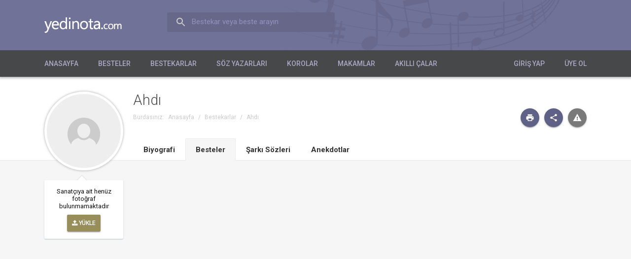

--- FILE ---
content_type: text/html; charset=utf-8
request_url: https://www.yedinota.com/sanatci/ahdi
body_size: 4824
content:
<!DOCTYPE html><html lang="tr" xml:lang="tr" xmlns="http://www.w3.org/1999/xhtml"><head><title>Ahdı | yedinota.com</title><meta http-equiv="Content-Type" content="text/html; charset=utf-8" /><meta name="description" content="Bestekarlar" /><meta name="keywords" content="yedinota, beste, bestekar, güfte, söz yazarı, güftekar, şarkı sözü, koro, tsm, türk sanat müziği, türk halk müziği, klasik müzik" /><meta name="viewport" content="width=device-width, initial-scale=1.0, minimum-scale=1.0, maximum-scale=1.0, user-scalable=no" /><link rel="shortcut icon" type="image/x-icon" href="/assets/beste/f/TyeSbgn1.ico" /><link href='https://fonts.googleapis.com/css?family=Roboto:400,400italic,700,700italic,300,500&amp;subset=latin,latin-ext' rel='stylesheet' type='text/css'><link rel="stylesheet" type="text/css" href="/assets/beste/f/Vk7S3P0T.css" /><link rel="stylesheet" type="text/css" href="/assets/beste/f/ZAscM0iQ.css" /><link rel="stylesheet" type="text/css" href="/designs/beste/css/font_awesome/css/font-awesome.min.css" /><link rel="stylesheet" type="text/css" href="/assets/beste/f/xbqzeKds.css" /><style type="text/css" media="print">
.col{width:auto;}
.header{background:#f8f8f8;padding:0px 30px;}
.header_logo{color:#015580;font-size:18px;font-weight:500;text-indent:inherit;background:none;width:auto;height:auto;}
.header_menu_wrap{display:none;}
.page_header{background:none;padding:20px 0px;}
.page_header .page_title{font-size:18px;}
.page_header .page_subtitle{font-size:13px;margin-bottom:0px;}
.pageNav{display:none;}
.content.three-col .left_content{display:none;}
.content.three-col .center_content{width:auto;float:none;}
.content.three-col .right_content{display:none;}
.content .left_content{width:auto;float:none;}
.content .right_content{display:none;}
.slider{display:none;}
.footer{background:none;border-top:solid 1px #ddd;}
.footer_social{display:none;}
.footer_menu{display:none;}
</style><script type="text/javascript">var mr=0;var base_url='';var design_url='/designs/beste';var jsFilesByName={'app':'/assets/beste/f/4up9jZdQ.js','global':'/assets/beste/f/9VpbimS0.js','L':'/action.php?action=site/get-js-language-file','jquery.validationEngine':'/assets/beste/f/LUwUiVbm.js','jquery.maskedinput':'/assets/beste/f/Loy4ReG3.js','datepickerLang':'/assets/beste/f/uq5WZwzO.js','jquery.tinycarousel':'/assets/beste/f/gutSuZNZ.js','datetimepicker':'/assets/beste/f/0qKorysz.js',};jsFilesByName['jquery.guillotine']='/assets/beste/f/ZVnZgcHR.js';jsFilesByName['jquery.mousewheel']='/assets/beste/f/eTgZ5fWd.js';var loadedJS={};function require(r,func){var files=[], paths=[];if (typeof(r)=='string') {files.push(r);} else files=r;var path='';for(var i=0;i<files.length;i++){if (typeof(jsFilesByName[files[i]])!='undefined') paths.push(jsFilesByName[files[i]]);else paths.push(files[i]);}appendJSFiles(null,paths);function appendJSFiles(i,jsFiles){var j=(typeof(i)!='undefined' && i!=null)?i:0;if (typeof(loadedJS[jsFiles[j]])!='undefined') {if (j+1<jsFiles.length) {appendJSFiles(j+1,jsFiles);} else {if (typeof(func)=='function') {func();}}} else {var head = (document.head || document.getElementsByTagName("head")[0] || document.documentElement);var element=document.createElement("script");element.src=jsFiles[j];var done = false;element.onload=element.onreadystatechange=function(){if (!done && (!this.readyState || this.readyState==="loaded" || this.readyState==="complete")){done = true;element.onload=element.onreadystatechange=null;loadedJS[jsFiles[j]]=true;if (head && element.parentNode) head.removeChild(element);j++;if (j<jsFiles.length) appendJSFiles(j,jsFiles); else {if (typeof(func)=='function'){func();}}}};element.onerror=function(){j++;if (j<jsFiles.length) appendJSFiles(j,jsFiles); else {if (typeof(func)=='function'){func();}}};head.appendChild(element);}return true;}}require("global");</script><link rel="stylesheet" type="text/css" href="/assets/beste/f/C3BqOb5O.css" /><meta name="google-site-verification" content="GEMoK_V2nTXbOsvcSbsgQIhW9686CZKXm3CAWCgln9k" /> <meta name="robots" content="index,follow" /> <script async src="https://pagead2.googlesyndication.com/pagead/js/adsbygoogle.js?client=ca-pub-4103602559170625" crossorigin="anonymous"></script></head><body><div id="wrapper" itemscope="itemscope" itemtype="http://schema.org/WebSite"><div class="header"><div class="header_inner col"><a class="header_logo" href="http://www.yedinota.com/" itemprop="url">yedinota.com</a><form class="header_search" action="/ara" method="get"><label>Bestekar veya beste arayın</label><input type="text" name="term" /></form></div><div class="header_menu_wrap"><div class="col"><div class="header_wrap"><span class="mb header_nav_button"><span class="fa fa-bars"></span> Menü</span><ul class="header_nav"><li><a href="http://www.yedinota.com/">Anasayfa</a></li><li><a href="http://www.yedinota.com/besteler">Besteler</a></li><li><a href="http://www.yedinota.com/bestekarlar">Bestekarlar</a></li><li><a href="http://www.yedinota.com/soz-yazarlari">Söz Yazarları</a></li><li><a href="http://www.yedinota.com/korolar">Korolar</a></li><li><a href="http://www.yedinota.com/makamlar">Makamlar</a></li><li><a href="http://www.yedinota.com/akilli-calar">Akıllı Çalar</a></li></ul></div><ul class="header_nav member_login_nav"><li><a href="https://yedinota.com/giris-yap" rel="nofollow">Giriş Yap</a></li><li><a href="https://yedinota.com/uye-ol" rel="nofollow">Üye Ol</a></li></ul></div></div></div><div class="content composer profile"><div class="page_header"><div class="col"><a class="profile_picture" style="background-image:url(/designs/beste/img/no-photo.png);"></a><div><h1 class="page_title">Ahdı</h1><div class="pageNav"><ul class="breadcrumbs"><li class="first">Burdasınız:</li><li itemscope="itemscope" itemtype="http://data-vocabulary.org/Breadcrumb"><a href="/" itemprop="url"><span itemprop="title" class="title">Anasayfa</span></a></li><li class="sp">/</li><li itemscope="itemscope" itemtype="http://data-vocabulary.org/Breadcrumb"><a href="http://www.yedinota.com/bestekarlar" itemprop="url"><span itemprop="title" class="title">Bestekarlar</span></a></li><li class="sp">/</li><li itemscope="itemscope" itemtype="http://data-vocabulary.org/Breadcrumb"><a class="selected" href="http://www.yedinota.com/sanatci/ahdi" itemprop="url"><span itemprop="title" class="title">Ahdı</span></a></li></ul><div class="pageNavButtons"><div class="shareButtons"><a class="item printButton" href="javascript:;"><span class="i print"></span><span class="d">Yazdır</span></a><div class="item socialButton"><span class="i share"></span><span class="d">Paylaş</span><span class="scLine"></span><div class="socialButtons"><ul><li><a class="item" href="https://www.facebook.com/sharer/sharer.php?u=http%3A%2F%2Fwww.yedinota.com%2Fsanatci%2Fahdi" target="_blank"><span class="i facebook"></span><span class="d">Facebook</span></a></li><li><a class="item" href="http://twitter.com/share?text=Ahd%C4%B1&amp;url=http%3A%2F%2Fwww.yedinota.com%2Fsanatci%2Fahdi" target="_blank"><span class="i twitter"></span><span class="d">Twitter</span></a></li><li><a class="item" href="https://plus.google.com/share?url=http%3A%2F%2Fwww.yedinota.com%2Fsanatci%2Fahdi" target="_blank"><span class="i google"></span><span class="d">Google+</span></a></li><li><a class="item" href="http://www.linkedin.com/shareArticle?mini=true&amp;url=http%3A%2F%2Fwww.yedinota.com%2Fsanatci%2Fahdi&amp;title=Ahd%C4%B1&amp;summary=Ahd%C4%B1+sanat%C3%A7%C4%B1s%C4%B1na+ait+besteler+ve+%C5%9Fark%C4%B1+s%C3%B6zleri+bu+sayfada" target="_blank"><span class="i linkedin"></span><span class="d">LinkedIn</span></a></li><li><a class="item last emailButton" href="javascript:;"><span class="i email"></span><span class="d">E-posta</span></a></li></ul></div></div></div><div class="feedback" data-type="composer" data-id="1698"><a href="javascript:;" class="uiButton uiDanger uiRounded uiSmall feedbackButton"><span class="wr"></span></a></div></div></div><div class="uiTab"><a href="javascript:;" class="item"><span>Biyografi</span></a><a href="javascript:;" class="item selected"><span>Besteler</span></a><a href="javascript:;" class="item"><span>Şarkı Sözleri</span></a><a href="javascript:;" class="item"><span>Anekdotlar</span></a></div></div></div></div><div class="content_inner col"><div class="left_content"><div class="profile"><div class="row"><div class="left-col"><div class="uiTooltip uiTooltipInline photo_suggest"><div class="uiTooltipInner"><div class="uiTooltipContent">Sanatçıya ait henüz fotoğraf bulunmamaktadır<div><button type="button" class="uiButton uiSmall uiSuggest" id="upload-photo"><span class="fa fa-upload"></span> <span class="uiButtonText">Yükle</span></button></div><iframe name="targetFrame" id="targetFrame" style="display:none;"></iframe><form method="post" style="display:none;" target="targetFrame" action="/action.php?action=suggest/insert" enctype="multipart/form-data"><input type="file" name="upload_file" /><input type="hidden" name="type" value="composer" /><input type="hidden" name="type_id" value="1698" /><input type="hidden" name="act" value="photo" /></form></div><div class="uiArrow uiArrowTop"><div class="uiArrow uiArrowTop"></div></div></div></div>&nbsp;</div><div class="right-col"><div class="uiTabContents"><div style="display:none;"><div class="description"><div class="description_content"><div class="descriptionSuggest">Sanatçıya ait henüz biyografi kaydı bulunmamaktadır.<div><button type="button" class="uiButton uiSmall uiSuggest" id="update-description-btn"><span class="fa fa-pencil"></span> Düzenle</button></div></div><form style="display:none;" name="descriptionForm" class="descriptionForm" action="javascript:;"><textarea name="description" placeholder="Hakkında..."></textarea><div><button type="button" class="uiButton uiSmall" id="cancel-update">İptal</button><button type="submit" class="uiButton uiSmall uiColored">Kaydet</button></div><input type="hidden" name="type" value="composer" /><input type="hidden" name="type_id" value="1698" /><input type="hidden" name="act" value="description" /></form></div></div></div><div></div><div style="display:none;"><div class="compositions writer_compositions"><div class="tip_box">Bu bestekarın eserlerinin tümünü dinlemek istermisiniz?<br /><a href="/akilli-calar?cp=1698" style="margin-top:6px;" class="uiButton uiSmallest uiColored"><span class="fa fa-play"></span> Tümünü Oynat</a></div><div class="compositions_filter"><select name="makam"><option value="">Makam</option><option value="110">Mahur (1)</option></select><select name="usul"><option value="">Usul</option><option value="82">Darbeyn (1)</option></select><select name="form"><option value="">Form</option><option value="6">Beste (1)</option></select></div><div class="list"><div class="item has_video" data-makam-id="110" data-usul-id="82" data-form-id="6"><a href="/beste/bir-afet-i-meh-peyker-ile-nuktelerim-var-1782">Bir afet-i meh-peyker ile nüktelerim var</a><div class="detail"><span><span>Makam:</span> <a href="/besteler?m=110">Mahur</a></span><span><span>Usul:</span> <a href="/besteler?u=82">Darbeyn</a></span><span><span>Form:</span> <a href="/besteler?f=6">Beste</a></span></div></div></div></div><script type="text/javascript">require("app",function(){$('.writer_compositions .compositions_filter select').on('change',function(){$('.writer_compositions .list .item').hide();var s=[];if ($('.writer_compositions .compositions_filter [name="makam"]').val()!='') s.push('[data-makam-id="'+$('.writer_compositions .compositions_filter [name="makam"]').val()+'"]');if ($('.writer_compositions .compositions_filter [name="usul"]').val()!='') s.push('[data-usul-id="'+$('.writer_compositions .compositions_filter [name="usul"]').val()+'"]');if ($('.writer_compositions .compositions_filter [name="form"]').val()!='') s.push('[data-form-id="'+$('.writer_compositions .compositions_filter [name="form"]').val()+'"]');$('.writer_compositions .list .item'+s.join('')).show();});});</script></div><div style="display:none;"><div class=""><div class="anekdot_form"><textarea placeholder="Anınızı paylaşın..."></textarea><div><button type="button" class="uiButton uiSmall uiColored" id="send-button" disabled="disabled">Paylaş</button></div></div><div class="anekdot_list"></div></div></div></div><script type="text/javascript">require("app",function(){$('.composer .page_header .uiTab > a').click(function(){var idx=$(this).index();$(this).closest('.uiTab').find('.selected').removeClass('selected');$(this).addClass('selected');$('.composer .right-col .uiTabContents > div:not(:hidden)').hide();$('.composer .right-col .uiTabContents > div:eq('+idx+')').show();});});</script></div></div></div></div><div class="right_content"><div class="banner"><script async src="//pagead2.googlesyndication.com/pagead/js/adsbygoogle.js"></script>
<!-- 7nota reklam -->
<ins class="adsbygoogle"
     style="display:block"
     data-ad-client="ca-pub-4103602559170625"
     data-ad-slot="6971232199"
     data-ad-format="auto"></ins>
<script>
(adsbygoogle = window.adsbygoogle || []).push({});
</script></div></div></div></div><div class="footer"><div class="footer_inner col"><ul class="footer_contact_info"><li class="line3"><a class="logo" href="/"></a><br /><a href="mailto:info@yedinota.com" class="mail" itemprop="email">info@yedinota.com</a></li></ul><ul class="footer_menu"><li><a href="http://www.yedinota.com/">Anasayfa</a></li><li><a href="http://www.yedinota.com/beste">Tüm Besteler</a></li><li><a href="http://www.yedinota.com/uyeler">Üyeler</a></li><li><a href="http://www.yedinota.com/editorler">Editörler</a></li><li><a href="http://www.yedinota.com/uyelik-sozlesmesi">Üyelik Sözleşmesi</a></li><li><a href="http://www.yedinota.com/iletisim">İletişim</a></li></ul></div></div>
<script type="text/javascript">

require("app",function(){
    var listenMessageXHR;
    function listenMessage(memberData) {
        if (listenMessageXHR) return false;
        var sc='';
        $.ajax({url:'/action.php?action=message/listen',data:sc,type:'POST',dataType:'json',success:function(r){
            listenMessageXHR=false;
            if (r.result==1) {
                if (r.unreadCount>0) $('.messageItem .count:hidden').show(); else $('.messageItem .count:not(:hidden)').hide();
                $('.messageItem .count').text(r.unreadCount);
            }
            setTimeout(function(){
                listenMessage(memberData);
            },4000);
        },error:function(){
            listenMessageXHR=false;
        }});
    }
    if (mr) {
        listenMessage(memberData);
    } else {
        if (typeof(onLoggedFunctions)=='undefined') {
            window.onLoggedFunctions=[];
        }
        onLoggedFunctions.push(function(memberData){
            listenMessage(memberData);
        });
    }
});

</script><script type="text/javascript">var composer_id='1698';</script></div><script type="text/javascript"> (function(i,s,o,g,r,a,m){i['GoogleAnalyticsObject']=r;i[r]=i[r]||function(){ (i[r].q=i[r].q||[]).push(arguments)},i[r].l=1*new Date();a=s.createElement(o), m=s.getElementsByTagName(o)[0];a.async=1;a.src=g;m.parentNode.insertBefore(a,m) })(window,document,'script','//www.google-analytics.com/analytics.js','ga'); ga('create', 'UA-41062135-10', 'auto'); ga('send', 'pageview'); </script></body></html>

--- FILE ---
content_type: text/html; charset=utf-8
request_url: https://www.google.com/recaptcha/api2/aframe
body_size: 267
content:
<!DOCTYPE HTML><html><head><meta http-equiv="content-type" content="text/html; charset=UTF-8"></head><body><script nonce="WerJe6GxYfXXcqiO8ICiug">/** Anti-fraud and anti-abuse applications only. See google.com/recaptcha */ try{var clients={'sodar':'https://pagead2.googlesyndication.com/pagead/sodar?'};window.addEventListener("message",function(a){try{if(a.source===window.parent){var b=JSON.parse(a.data);var c=clients[b['id']];if(c){var d=document.createElement('img');d.src=c+b['params']+'&rc='+(localStorage.getItem("rc::a")?sessionStorage.getItem("rc::b"):"");window.document.body.appendChild(d);sessionStorage.setItem("rc::e",parseInt(sessionStorage.getItem("rc::e")||0)+1);localStorage.setItem("rc::h",'1768511930594');}}}catch(b){}});window.parent.postMessage("_grecaptcha_ready", "*");}catch(b){}</script></body></html>

--- FILE ---
content_type: text/css
request_url: https://www.yedinota.com/assets/beste/f/ZAscM0iQ.css
body_size: 21545
content:
*{margin:0px;padding:0px}body{font-size:13px;font-family:"Roboto",Arial, sans-serif;color:#101010;line-height:1;overflow:hidden;overflow-y:scroll}div:after,li:after,.cfix:after{content:".";display:block;height:0;clear:both;visibility:hidden;line-height:0;font-size:0;text-indent:-1000px}div,li,.cfix{display:block}* html div,* html li,* html .cfix{height:1%}*:first-child + html div,*:first-child + html li,*:first-child + html .cfix{min-height:1%}input[type="text"],input[type="password"],input[type="file"],select,textarea{padding:10px 0px;border:none;border-bottom:1px solid #dedddd;background:transparent;vertical-align:middle;outline:none;color:#5A716B;font-family:inherit;font-size:14px;box-sizing:border-box;-webkit-box-sizing:border-box;-moz-box-sizing:border-box}textarea[disabled="disabled"],select[disabled="disabled"],input[type="text"][disabled="disabled"]{background:none;cursor:not-allowed}input:-webkit-autofill,input:-webkit-autofill:hover,input:-webkit-autofill:focus,input:-webkit-autofill:active{transition:background-color 5000s ease-in-out 0s}input,select,textarea,button{font-family:inherit;font-size:13px}textarea{resize:none}input[type="submit"],.uiButton{font-family:inherit;padding:10px;border-radius:2px;-webkit-border-radius:2px;-moz-border-radius:2px;background:#969696;font-weight:500;text-transform:uppercase;color:#FFFFFF;border:none;box-shadow:0 2px 2px 0 rgba(0,0,0,.14),0 3px 1px -2px rgba(0,0,0,.2),0 1px 5px 0 rgba(0,0,0,.12);-webkit-box-shadow:0 2px 2px 0 rgba(0,0,0,.14),0 3px 1px -2px rgba(0,0,0,.2),0 1px 5px 0 rgba(0,0,0,.12);-moz-box-shadow:0 2px 2px 0 rgba(0,0,0,.14),0 3px 1px -2px rgba(0,0,0,.2),0 1px 5px 0 rgba(0,0,0,.12);font-size:14px;transition:box-shadow .2s cubic-bezier(.4,0,1,1),background-color .2s cubic-bezier(.4,0,.2,1),color .2s cubic-bezier(.4,0,.2,1);-webkit-transition:box-shadow .2s cubic-bezier(.4,0,1,1),background-color .2s cubic-bezier(.4,0,.2,1),color .2s cubic-bezier(.4,0,.2,1);-moz-transition:box-shadow .2s cubic-bezier(.4,0,1,1),background-color .2s cubic-bezier(.4,0,.2,1),color .2s cubic-bezier(.4,0,.2,1);-o-transition:box-shadow .2s cubic-bezier(.4,0,1,1),background-color .2s cubic-bezier(.4,0,.2,1),color .2s cubic-bezier(.4,0,.2,1);-ms-transition:box-shadow .2s cubic-bezier(.4,0,1,1),background-color .2s cubic-bezier(.4,0,.2,1),color .2s cubic-bezier(.4,0,.2,1);outline:none;display:inline-block;text-decoration:none;cursor:pointer}.uiButton.uiSmall{font-size:12px}.uiButton.uiSmallest{font-size:11px;padding:5px 6px}.uiButton[disabled="disabled"]{-ms-filter:"progid:DXImageTransform.Microsoft.Alpha(Opacity=40)";filter:alpha(opacity=40);-moz-opacity:0.4;-khtml-opacity:0.4;opacity:0.4}input[type="submit"]:active,.uiButton:active,.uiButton:hover{box-shadow:0 4px 5px 0 rgba(0,0,0,.14),0 1px 10px 0 rgba(0,0,0,.12),0 2px 4px -1px rgba(0,0,0,.2);-webkit-box-shadow:0 4px 5px 0 rgba(0,0,0,.14),0 1px 10px 0 rgba(0,0,0,.12),0 2px 4px -1px rgba(0,0,0,.2);-moz-box-shadow:0 4px 5px 0 rgba(0,0,0,.14),0 1px 10px 0 rgba(0,0,0,.12),0 2px 4px -1px rgba(0,0,0,.2)}.uiButton.uiFlat:active,.uiButton.uiFlat:hover{box-shadow:none;-webkit-box-shadow:none;-moz-box-shadow:none}.uiButton:hover{text-decoration:none}.uiButton.uiColored{background:#606186}.uiButton.uiColored.uiFlat{color:#606186}.uiButton.uiSuggest{background:#988E5B}.uiButton.uiDanger{background:#797979;color:#fff}.uiButton.uiFlat{background:none;box-shadow:none;-webkit-box-shadow:none;-moz-box-shadow:none;color:#656565}.uiButton.uiRounded{border-radius:100%;-webkit-border-radius:100%;-moz-border-radius:100%}input[type="checkbox"]{-webkit-appearance:none;appearance:none;position:relative;vertical-align:middle;outline:none}input[type="checkbox"]:before{float:left;background:#fff;display:block;content:"";width:12px;height:12px;visibility:visible;-ms-filter:"progid:DXImageTransform.Microsoft.Alpha(Opacity=100)";filter:alpha(opacity=100);-moz-opacity:1;-khtml-opacity:1;opacity:1;border:solid 1px #ddd;border-radius:3px;-webkit-border-radius:3px;-moz-border-radius:3px}input[type="checkbox"]:focus:before,input[type="checkbox"]:active:before{border-color:#707192}input[type="checkbox"]:after{float:left;text-align:center;display:block;position:absolute;left:0px;top:0px;width:12px;height:11px;padding-top:1px;visibility:visible;-ms-filter:"progid:DXImageTransform.Microsoft.Alpha(Opacity=100)";filter:alpha(opacity=100);-moz-opacity:1;-khtml-opacity:1;opacity:1;content:"\f00c";color:#fff;border:solid 1px #707192;background:#707192;font:normal normal normal 14px/1 FontAwesome;font-size:10px;text-rendering:auto;-webkit-font-smoothing:antialiased;-moz-osx-font-smoothing:grayscale;border-radius:3px;-webkit-border-radius:3px;-moz-border-radius:3px;transform:scale(0);-webkit-transform:scale(0);-moz-transform:scale(0);-o-transform:scale(0);-ms-transform:scale(0);transition:0.1s linear;-webkit-transition:0.1s linear;-moz-transition:0.1s linear;-o-transition:0.1s linear;-ms-transition:0.1s linear}input[type="checkbox"]:checked:after{transform:scale(1);-webkit-transform:scale(1);-moz-transform:scale(1);-o-transform:scale(1);-ms-transform:scale(1)}input[type="checkbox"][disabled="disabled"]:before,input[type="checkbox"][disabled="disabled"]:after{-ms-filter:"progid:DXImageTransform.Microsoft.Alpha(Opacity=30)";filter:alpha(opacity=30);-moz-opacity:0.3;-khtml-opacity:0.3;opacity:0.3}.form .form_item{margin-bottom:30px}.form .form_item:last-child{margin-bottom:0px}.form .form_item label{display:block;font-size:15px;margin-bottom:8px}.page_form .page_form_title{color:#313642;font-size:15px;font-weight:bold;margin-bottom:30px}.page_form input,.page_form textarea{width:100%}.page_form input[type="submit"]{width:auto}.login_form{width:300px;margin:30px auto;padding:40px 30px;background:#fff;box-shadow:0 1px 2px rgba(43,59,93,0.29);-webkit-box-shadow:0 1px 2px rgba(43,59,93,0.29);-moz-box-shadow:0 1px 2px rgba(43,59,93,0.29)}.login_form input,.login_form .form_item > button{width:100%}.forgetPasswordButton{float:right;margin-top:8px;font-size:12px;color:#525252}.changePassword{float:right;font-size:12px;color:#525252}.register_form{width:300px;margin:30px auto;padding:40px 30px}.register_form .input_wrap input,.register_form .input_wrap select{width:100%}.register_form .form_item > button{width:100%}.register_form input[type="checkbox"]{vertical-align:text-bottom}.register_form .required:before{content:"*";font-size:12px;color:red;margin-left:5px}.create_password_form{width:300px;margin:30px auto;padding:40px 30px}.create_password_form input{width:100%}.change_password_form{width:300px;margin:30px auto;padding:40px 30px}.change_password_form input{width:100%}.input_wrap{position:relative;margin-top:8px}.input_wrap label{position:absolute;left:0px;top:0px;height:38px;line-height:38px;pointer-events:none;color:#ccc;transition:0.1s linear;-webkit-transition:0.1s linear;-moz-transition:0.1s linear;-o-transition:0.1s linear;-ms-transition:0.1s linear}.input_wrap.focus label{font-size:11px;height:12px;line-height:12px;top:-8px;color:#606186}.input_wrap.focus input,.input_wrap.focus textarea{border-color:#606186;box-shadow:0px 1px 0px #606186;-webkit-box-shadow:0px 1px 0px #606186;-moz-box-shadow:0px 1px 0px #606186}.input_wrap.complete label{color:#ccc}.input_wrap.complete input,.input_wrap.complete textarea{border-color:#dedddd;box-shadow:none;-webkit-box-shadow:none;-moz-box-shadow:none}.input_wrap.focused label{color:#606186}.input_wrap.focused input,.input_wrap.focused textarea{border-color:#606186;box-shadow:0px 1px 0px #606186;-webkit-box-shadow:0px 1px 0px #606186;-moz-box-shadow:0px 1px 0px #606186}.input_wrap.fixedfocus label{font-size:11px;height:12px;line-height:12px;top:-8px;color:#606186}.input_wrap.fixedfocusComplete label{font-size:11px;height:12px;line-height:12px;top:-8px}.descriptionSuggest > div{margin-top:5px}.descriptionForm{background:#fff;padding:20px;box-shadow:0px 0px 10px rgba(0, 0, 0, 0.22);-webkit-box-shadow:0px 0px 10px rgba(0, 0, 0, 0.22);-moz-box-shadow:0px 0px 10px rgba(0, 0, 0, 0.22)}.descriptionForm textarea{width:100%;height:80px;box-sizing:border-box;-webkit-box-sizing:border-box;-moz-box-sizing:border-box}.descriptionForm div{margin-top:10px}.descriptionForm .uiButton{margin-right:10px}.mo{position:fixed;top:0px;left:0px;width:100%;height:100%;bottom:0px;background:rgba(29, 29, 29, 0.78);z-index:10000}.mo > div{display:inline-block;max-width:70%;position:absolute;top:50%;left:50%;text-align:center;padding:50px 40px 50px 40px;background:#fff;box-shadow:0px 0px 8px rgba(0, 0, 0, 0.47);-webkit-box-shadow:0px 0px 8px rgba(0, 0, 0, 0.47);-moz-box-shadow:0px 0px 8px rgba(0, 0, 0, 0.47);border-radius:4px;-webkit-border-radius:4px;-moz-border-radius:4px;-webkit-transform:scale(0.7);-moz-transform:scale(0.7);-o-transform:scale(0.7);-ms-transform:scale(0.7);transform:scale(0.7);-ms-filter:"progid:DXImageTransform.Microsoft.Alpha(Opacity=0)";filter:alpha(opacity=0);-moz-opacity:0;-khtml-opacity:0;opacity:0;transition:transform 0.2s;-webkit-transition:transform 0.2s;-moz-transition:transform 0.2s;-o-transition:transform 0.2s;-ms-transition:transform 0.2s}.mo.opened > div{-webkit-transform:scale(1);-moz-transform:scale(1);-o-transform:scale(1);-ms-transform:scale(1);transform:scale(1);-ms-filter:"progid:DXImageTransform.Microsoft.Alpha(Opacity=100)";filter:alpha(opacity=100);-moz-opacity:1;-khtml-opacity:1;opacity:1}a{text-decoration:none;color:#101010;outline:none}a:hover{text-decoration:underline}.spacer1{height:15px}.fleft{float:left}.fright{float:right}.bold{font-weight:bold}.success{padding:12px;border:1px solid #6DBCE2;color:#6DBCE2}.failed{padding:12px;border:1px solid #CC2158;color:#CC2158}.tip_box{padding:10px;background:#FFF7BA;box-shadow:0 1px 2px rgb(193, 188, 152);-webkit-box-shadow:0 1px 2px rgb(193, 188, 152);-moz-box-shadow:0 1px 2px rgb(193, 188, 152);margin-bottom:20px;font-size:15px;color:#716d4a}.header{background:#717298 url(Cazo7Iwy.png) right -242px no-repeat;position:relative;z-index:1000;box-shadow:0px 0px 5px 2px rgba(29, 29, 29, 0.38);-webkit-box-shadow:0px 0px 5px 2px rgba(29, 29, 29, 0.38);-moz-box-shadow:0px 0px 5px 2px rgba(29, 29, 29, 0.38)}.header_inner{padding:35px 0px}.header_logo{_nofocusline:expression(this.hideFocus=true);display:block;height:32px;background:url('N1Btk6Vi.png') no-repeat;float:left;font-size:10px;color:#ccc;width:189px;white-space:nowrap;overflow:hidden;text-indent:-1000px}.header_logo:hover{text-decoration:none}.header_search{float:left;position:relative;margin-left:60px;margin-top:-10px}.header_search label{position:absolute;pointer-events:none;top:12px;left:50px;color:#9292BF;font-size:15px}.header_search [type="text"]{float:left;border:none;width:340px;height:40px;line-height:40px;padding:0px 16px 0px 50px;border-radius:3px;-webkit-border-radius:3px;-moz-border-radius:3px;font-size:15px;background:#67678A url(Be7BhusE.svg) 16px center no-repeat;color:#eee}.header_search_widget{background:#fff;border-radius:0px;-webkit-border-radius:0px;-moz-border-radius:0px;padding:0px;border:solid 1px #67678A;font-family:inherit}.header_search_widget.ui-menu .ui-menu-item a{font-size:13px;font-family:inherit;padding:8px 10px;font-weight:bold}.header_search_widget .ui-state-focus{border:none;background:#999;color:#fff;border-radius:0px;-webkit-border-radius:0px;-moz-border-radius:0px}.header_menu_wrap{background:#47484A;position:relative}.header_nav{float:left}.header_nav li{float:left;display:block;margin-right:40px}.header_nav li a{outline:0px;font-size:14px;font-weight:500;display:block;padding:20px 0px 15px 0px;border-bottom:solid 5px transparent;color:#AAAAC5;text-transform:uppercase;transition:0.3s ease-in;-webkit-transition:0.3s ease-in;-moz-transition:0.3s ease-in;-o-transition:0.3s ease-in;-ms-transition:0.3s ease-in}.header_nav li:last-child{margin-right:0px}.header_nav li a.selected{border-color:#AAAAC5;color:#fff}.header_nav li a:hover{text-decoration:none;border-color:#AAAAC5;color:#fff}.member_login_nav{float:right}.header_contact{float:right;color:#fff;margin:14px 0px 0px 0px;text-align:right}.header_contact > span:first-child{font-weight:200;font-size:15px}.header_contact > span{font-size:20px;display:block}.header_top_menu{float:left}.header_top_menu li{float:left}.header_top_menu li a{color:#6A6A6A;height:34px;line-height:34px;font-size:10px;font-weight:bold}.header_top_menu li a:hover{text-decoration:underline}.col{width:1000px;margin:0px auto}@media (min-width: 1200px){.col{width:1100px}}@media (min-width: 1300px){.col{width:1200px}}@media (min-width: 1400px){.col{width:1300px}}.content{line-height:normal;background:#F6F6F6}.content .content_inner{min-height:350px;padding:40px 0px}.content.three-col .left_content{float:left;width:19%;margin-bottom:0px;margin-right:3%}.content.three-col .center_content{float:left;width:56%;margin-bottom:30px}.content.three-col .right_content{float:right;width:19%;min-height:528px;margin-left:3%}.content .left_content{width:68%;float:left;margin-bottom:30px}.content .right_content{float:right;width:29%;margin-left:3%}.slider{width:100%;text-align:center;position:relative}.slider .viewport .overview{width:100%;overflow:hidden;white-space:nowrap}.slider .viewport .overview li{display:none;text-align:center;width:100%;white-space:normal;vertical-align:top;position:relative}.slider .viewport .overview li.selected{display:inline-block}.slider .viewport .overview li > span.desc{height:45px;position:absolute}.slider .viewport .overview li > img{width:100%;height:auto;vertical-align:top;position:relative}.slider .pager{display:inline-block;margin-top:30px;position:relative;z-index:2;display:none}.slider .pager li{float:left;display:block;margin-right:10px}.slider .pager li:last-child{margin-right:0px}.slider .pager li .pagenum{display:block;width:15px;height:15px;border-radius:8px;-webkit-border-radius:8px;-moz-border-radius:8px;background:#D0D0D0}.slider .pager li .pagenum.active{background:#0074D9}.slider .title{font-weight:500;font-size:24px;color:#666;padding:10px 0px;color:#fff}.slider .desc{padding:20px 0px;font-size:15px;line-height:22px}body .owl-carousel{margin:0px 0 20px}body .owl-wrapper-outer{border-width:8px}body .owl-carousel .owl-item{text-align:center;width:100%;background:#f2f2f2}body .owl-carousel .owl-item > div{text-align:center;height:300px;overflow:hidden}body .owl-carousel .owl-item > div > img{width:100%;height:auto;vertical-align:middle}.page_header{background:#fff;padding:20px 0px}.page_header .page_title{color:#4C4C4C;font-size:29px;font-weight:300}.page_header .page_subtitle{font-size:15px;margin-bottom:10px;font-weight:400;color:#C3C3C3;line-height:22px}.composer.profile .page_header{padding-bottom:0px}.page_header{border-bottom:solid 1px #EAEAEA}.profile .page_header .page_title,.profile .page_header .page_subtitle,.profile .breadcrumbs,.profile .page_header .uiTab{margin-left:180px}.page p{margin:16px 0px}.page p:first-child{margin-top:0px}.page .page_title{padding-bottom:5px;font-size:22px;font-weight:500;color:#606186}.page .page_subtitle{font-size:13px;line-height:16px;color:#BDBDBD;font-weight:300}.page .page_content+.page_title{margin-top:16px}.page .page_content{line-height:24px;font-weight:normal;font-size:15px;color:#666}.page .page_content a:hover{text-decoration:underline;color:#0079BB}.page .page_content img{border:0px}.page img[src$="pdf.png"]{content:"";vertical-align:text-bottom !important}.page img[src$="pdf.png"]:before{content:"PDF";font-size:10px;background:#D71642;color:#fff;padding:1px 4px;font-weight:300;text-decoration:none !important;display:inline-block;line-height:normal;top:2px;position:relative}.page .page_accordion{padding-bottom:0px}.page .page_accordion .accordion_item{margin-top:-1px;border:solid 1px #EBEBEB}.page .page_accordion .accordion_item .accordion_item_header{display:block;background:#fafafa url('KJ2a4N5M.png') 15px center no-repeat;font-size:13px;cursor:pointer;padding:10px 15px 10px 30px;transition:0.2s linear;-webkit-transition:0.2s linear;-moz-transition:0.2s linear;-o-transition:0.2s linear;-ms-transition:0.2s linear}.page .page_accordion .accordion_item .accordion_item_header.accordion_item_header_selected{background-image:url('Alc8V9JP.png')}.page .page_accordion .accordion_item .accordion_item_header_hover{color:#000;background-position:25px center;background-color:#fff;text-decoration:none;padding-left:40px}.page .page_accordion .accordion_item .accordion_item_content{line-height:19px;display:none;padding:10px 15px;background:#fff;border-top:solid 2px #eee}.page .page_accordion .accordion_item .accordion_item_content a{text-decoration:underline}.page .page_accordion .accordion_item .accordion_item_content a:hover{color:#0079BB}.page .page_accordion .accordion_item .accordion_item_content ol{list-style:disc;margin-left:15px}.page .page_accordion .accordion_item .accordion_item_content ol li{margin:5px;display:list-item}.page .page_accordion .accordion_item .accordion_item_content table{background:#EBEBEB;border-spacing:1px}.page .page_accordion .accordion_item .accordion_item_content table td{background:#ffffff;padding:2px 4px;font-size:11px}.page .page_accordion .accordion_item .accordion_item_content img{border:0px}.breadcrumbs li{float:left;display:block;padding-right:8px;height:36px;line-height:36px;font-size:12px;font-weight:normal}.breadcrumbs,.breadcrumbs a{color:#CBCBCB}.pageNavButtons{float:right}.feedback{display:inline-block;position:relative;vertical-align:top}.feedbackButton .wr{content:"";width:18px;height:18px;background:url(OloJYsrn.png);display:inline-block;float:left}.feedbackButton .wr+.uiButtonText{margin-left:4px}.feedback_upload.hover{box-shadow:inset 0px 1px 3px #ccc, 0px 0px 0px 1px red !important;-webkit-box-shadow:inset 0px 1px 3px #ccc, 0px 0px 0px 1px red !important;-moz-box-shadow:inset 0px 1px 3px #ccc, 0px 0px 0px 1px red !important}.fav_wrap{display:inline-block;vertical-align:middle;width:38px;height:38px;position:relative}.fav_button{background:#E61224;font-size:16px !important;width:18px;position:relative;z-index:3}.fav_button .fa{float:left;margin:1px}.fav_button.added{-ms-filter:"progid:DXImageTransform.Microsoft.Alpha(Opacity=50)";filter:alpha(opacity=50);-moz-opacity:0.5;-khtml-opacity:0.5;opacity:0.5}.fav_nav{-ms-filter:"progid:DXImageTransform.Microsoft.Alpha(Opacity=0)";filter:alpha(opacity=0);-moz-opacity:0;-khtml-opacity:0;opacity:0;visibility:hidden;position:absolute;top:0px;min-width:260px;left:0px;z-index:1;transition:0.3s ease;-webkit-transition:0.3s ease;-moz-transition:0.3s ease;-o-transition:0.3s ease;-ms-transition:0.3s ease;transform:scale(0.2);-webkit-transform:scale(0.2);-moz-transform:scale(0.2);-o-transform:scale(0.2);-ms-transform:scale(0.2);transform-origin:left top;-webkit-transform-origin:left top;-moz-transform-origin:left top;-o-transform-origin:left top;-ms-transform-origin:left top;background:#fff;box-shadow:0px 0px 8px rgba(0, 0, 0, 0.23);-webkit-box-shadow:0px 0px 8px rgba(0, 0, 0, 0.23);-moz-box-shadow:0px 0px 8px rgba(0, 0, 0, 0.23);border-radius:3px;-webkit-border-radius:3px;-moz-border-radius:3px;overflow:hidden;z-index:2}.fav_wrap.active .fav_nav{-ms-filter:"progid:DXImageTransform.Microsoft.Alpha(Opacity=100)";filter:alpha(opacity=100);-moz-opacity:1;-khtml-opacity:1;opacity:1;visibility:visible;transform:scale(1);-webkit-transform:scale(1);-moz-transform:scale(1);-o-transform:scale(1);-ms-transform:scale(1)}.fav_wrap.active .fav_button{box-shadow:none;-webkit-box-shadow:none;-moz-box-shadow:none;border-radius:3px 3px 0px 0px;-webkit-border-radius:3px 3px 0px 0px;-moz-border-radius:3px 3px 0px 0px;transition:0.3s ease;-webkit-transition:0.3s ease;-moz-transition:0.3s ease;-o-transition:0.3s ease;-ms-transition:0.3s ease}.fav_nav .nv_header{background:#E61224;font-size:15px;height:38px;line-height:38px;color:#fff;padding:0px 20px;border-radius:3px 3px 0px 0px;-webkit-border-radius:3px 3px 0px 0px;-moz-border-radius:3px 3px 0px 0px;padding-left:40px}.fav_nav .list{max-height:400px;overflow-y:auto}.fav_nav .list > div div{padding-left:30px}.fav_nav .list label{display:block;cursor:pointer;padding:10px 20px 10px 10px;border-bottom:solid 1px #eee;position:relative}.fav_nav .list label span{display:block;margin-left:20px;white-space:nowrap;max-width:500px;text-overflow:ellipsis;overflow:hidden}.fav_nav .list label .loading{position:absolute;top:10px;right:10px;background:url(Zyir3Zx6.gif);display:inline-block;width:16px;height:11px}.fav_nav .list input[type="checkbox"]{float:left;margin-top:2px}.fav_nav .list input[type="checkbox"]:after{background:#E61224;border-color:#E61224}.fav_nav .list input[type="checkbox"]:focus:before,.fav_nav .list input[type="checkbox"]:active:before{border-color:#E61224}.fav_nav .insert_info a{padding:10px;display:block;text-decoration:none}.fav_nav .insert_info a:hover{background:#f1f1f1}.fav_nav .insert_wrap{display:none;padding:10px}.fav_nav .insert_wrap [type="text"]{width:100%}.fav_nav .insert_wrap .uiButton{float:right;margin-top:5px;padding:7px 10px;background:#E61224}.video_detail .fav_button{display:inline-block;height:28px;width:auto;background:none;font-size:11px !important;-ms-filter:"progid:DXImageTransform.Microsoft.Alpha(Opacity=50)";filter:alpha(opacity=50);-moz-opacity:0.5;-khtml-opacity:0.5;opacity:0.5;font-weight:500;text-decoration:none;line-height:28px}.video_detail .fav_button:hover{-ms-filter:"progid:DXImageTransform.Microsoft.Alpha(Opacity=100)";filter:alpha(opacity=100);-moz-opacity:1;-khtml-opacity:1;opacity:1}.video_detail .fav_button .fa{font-size:13px;font-size:17px;margin:0px;float:none;vertical-align:middle;margin-right:8px}.video_detail .fav_wrap{width:auto;height:28px;margin-right:30px}.video_detail .fav_nav{right:auto;top:28px}.video_detail .fav_nav .nv_header{display:none}.video_detail .feedback{vertical-align:middle}.video_detail .feedbackButton{height:28px;line-height:28px;-ms-filter:"progid:DXImageTransform.Microsoft.Alpha(Opacity=50)";filter:alpha(opacity=50);-moz-opacity:0.5;-khtml-opacity:0.5;opacity:0.5;font-size:11px;font-weight:500;text-decoration:none;display:inline-block}.video_detail .feedbackButton .fa{font-size:13px;font-size:17px;margin:0px;float:none;vertical-align:middle;margin-right:8px}.video_detail .feedbackButton:hover{-ms-filter:"progid:DXImageTransform.Microsoft.Alpha(Opacity=100)";filter:alpha(opacity=100);-moz-opacity:1;-khtml-opacity:1;opacity:1}.video_detail .feedbackForm{top:30px}.send_message_button{background:#D2C300;font-size:16px !important;width:18px}.send_message_button .fa{float:left;margin:1px}.feedbackForm{position:absolute;top:40px;right:-10px;background:#fff;padding:20px;width:300px;box-shadow:0px 0px 10px rgba(0, 0, 0, 0.22);-webkit-box-shadow:0px 0px 10px rgba(0, 0, 0, 0.22);-moz-box-shadow:0px 0px 10px rgba(0, 0, 0, 0.22);z-index:1000}.feedbackForm:before{content:"";position:absolute;border-width:10px;display:inline-block;vertical-align:top;top:-7px;right:20px;height:15px;background:#FFF;width:15px;transform:rotate(45deg);-webkit-transform:rotate(45deg);-moz-transform:rotate(45deg);-o-transform:rotate(45deg);-ms-transform:rotate(45deg);box-shadow:-2px -2px 1px rgba(0, 0, 0, 0.07);-webkit-box-shadow:-2px -2px 1px rgba(0, 0, 0, 0.07);-moz-box-shadow:-2px -2px 1px rgba(0, 0, 0, 0.07)}.feedbackForm .successContainer{position:absolute;top:0px;left:0px;height:100%;width:100%;z-index:100;background:rgba(255, 255, 255, 0.86)}.feedbackForm .successContainer > span:before{content:"";width:32px;height:32px;display:inline-block;background:url(sdxloQJB.png)}.feedbackForm .successContainer > span{height:100px;position:absolute;z-index:2;top:50%;left:50%;margin-top:-50px;width:200px;margin-left:-100px;text-align:center;font-size:12px}.feedbackForm .successContainer > span > span{display:block;font-size:24px}.feedbackForm .successContainer div{margin-top:15px}.feedbackForm .fh{display:block;font-size:12px;margin-bottom:20px}.feedbackForm .item{display:block;margin-top:30px}.feedbackForm .item textarea{width:100%;height:80px;box-sizing:border-box;-webkit-box-sizing:border-box;-moz-box-sizing:border-box}.feedbackForm .item input{width:100%;box-sizing:border-box;-webkit-box-sizing:border-box;-moz-box-sizing:border-box}.feedbackForm .item input[type="submit"]{font-size:12px}.composition .pageNavButtons{float:none;margin-top:20px}.shareButtons+.feedback{margin-left:10px}.ui-tooltip,.arrow:after{background:black}.ui-tooltip{padding:8px;color:white;border-radius:3px;-webkit-border-radius:3px;-moz-border-radius:3px;font-family:inherit !important;font-size:11px !important;border:none !important;box-shadow:none !important;-webkit-box-shadow:none !important;-moz-box-shadow:none !important}.arrow{width:40px;height:8px;overflow:hidden;position:absolute;left:50%;margin-left:-20px;bottom:-8px}.arrow.top{top:-16px;bottom:auto}.arrow.left{left:20%}.arrow:after{content:"";position:absolute;left:15px;top:-6px;width:10px;height:10px;transform:rotate(45deg);-webkit-transform:rotate(45deg);-moz-transform:rotate(45deg);-o-transform:rotate(45deg);-ms-transform:rotate(45deg);visibility:visible}.arrow.top:after{bottom:-20px;top:auto}.pageNav .shareButtons{display:inline-block;position:relative;vertical-align:top}.pageNav .shareButtons .item{float:left;font-size:13px;z-index:1;white-space:nowrap;position:relative;transition:0.3s ease-in-out;-webkit-transition:0.3s ease-in-out;-moz-transition:0.3s ease-in-out;-o-transition:0.3s ease-in-out;-ms-transition:0.3s ease-in-out}.pageNav .shareButtons div.item{cursor:default}.pageNav .shareButtons > .item{padding:10px 0px;margin-left:10px}.pageNav .shareButtons .item > span.i{width:16px;height:16px;display:inline-block;background:url('hsxJLknD.png') 0 0 no-repeat;vertical-align:middle;transition:0.3s ease-in-out;-webkit-transition:0.3s ease-in-out;-moz-transition:0.3s ease-in-out;-o-transition:0.3s ease-in-out;-ms-transition:0.3s ease-in-out}.pageNav .shareButtons .item > span.i.facebook{background-position:0px 0px}.pageNav .shareButtons .item > span.i.twitter{background-position:-16px 0px}.pageNav .shareButtons .item > span.i.google{background-position:-32px 0px}.pageNav .shareButtons .item > span.i.linkedin{background-position:-48px 0px;margin-top:-2px}.pageNav .shareButtons .item > span.i.email{background-position:-64px 0px;margin-top:-2px}.pageNav .shareButtons .item > span.i.share{background:url(nOKi0ZYg.png) 0 0 no-repeat;width:18px;height:18px}.pageNav .shareButtons .item > span.i.print{background:url(h8Oi6J4D.png) 0 0 no-repeat;width:18px;height:18px}.pageNav .shareButtons .item > span.d{height:16px;line-height:16px;display:inline-block;margin-left:4px;vertical-align:middle;color:#ccc;transition:0.3s ease-in-out;-webkit-transition:0.3s ease-in-out;-moz-transition:0.3s ease-in-out;-o-transition:0.3s ease-in-out;-ms-transition:0.3s ease-in-out}.pageNav .shareButtons .item > span.d{display:none}.pageNav .shareButtons > .item{padding:10px;background:#606186;border-radius:100%;-webkit-border-radius:100%;-moz-border-radius:100%;box-shadow:0 2px 2px 0 rgba(0,0,0,.14),0 3px 1px -2px rgba(0,0,0,.2),0 1px 5px 0 rgba(0,0,0,.12);-webkit-box-shadow:0 2px 2px 0 rgba(0,0,0,.14),0 3px 1px -2px rgba(0,0,0,.2),0 1px 5px 0 rgba(0,0,0,.12);-moz-box-shadow:0 2px 2px 0 rgba(0,0,0,.14),0 3px 1px -2px rgba(0,0,0,.2),0 1px 5px 0 rgba(0,0,0,.12)}.pageNav .shareButtons .item:hover{text-decoration:none}.pageNav .shareButtons a.item:hover{cursor:pointer}.pageNav .shareButtons .item:hover > span.d{color:#606186}.pageNav .shareButtons .socialButtons{height:0px;overflow:hidden;position:absolute;top:0px;right:-6px;z-index:1000;left:auto;width:100%;transition:0.2s linear;padding-left:5px;padding-right:5px;padding-top:36px}.pageNav .shareButtons .socialButtons.opened{height:202px}.pageNav .shareButtons .socialButtons ul{background:#fff;box-shadow:0px 1px 7px rgba(0, 0, 0, 0.35);-webkit-box-shadow:0px 1px 7px rgba(0, 0, 0, 0.35);-moz-box-shadow:0px 1px 7px rgba(0, 0, 0, 0.35);margin-top:10px;overflow:hidden}.pageNav .shareButtons .socialButtons ul{border-radius:16px;-webkit-border-radius:16px;-moz-border-radius:16px}.pageNav .shareButtons .socialButtons li{display:block;overflow:hidden}.pageNav .shareButtons .socialButtons li .item{padding:10px 0px;margin:0px;float:none;border-bottom:1px solid #EDEDED;display:block;overflow:hidden;text-align:center}.pageNav .shareButtons .socialButtons li .item.last{border-bottom:none}.pageNav .shareButtons .socialButtons li:hover{background:#f9f9f9}.share_icon{width:24px;height:24px;background:url(4ZqorZzs.png);display:inline-block;vertical-align:middle;margin-right:10px}.page_list ul li{line-height:19px;display:block;border-bottom:1px solid #eee;padding-bottom:18px;margin-bottom:18px;float:left;width:49%}.page_list ul li{margin-right:1%}.page_list ul li:nth-child(2n){margin-right:0px;margin-left:1%}.page_list ul li a.sub_page_title{font-size:15px;display:block;overflow:hidden;text-overflow:ellipsis;white-space:nowrap;padding-bottom:3px}.page_list ul li a.sub_page_title:hover{text-decoration:underline}.page_list ul li span.sub_page_description{display:block;color:#A3A3A3;padding-bottom:5px}.page_list ul li a span img{border:0px;float:left;margin:3px 5px 0px 0px;width:90px;border:1px solid #eee;padding:1px}.page_list .parent_item{background:#f2f2f2;padding:10px 5px}.page_list ul li:last-child{border-bottom:none}.page_list .detail{color:#606186}.not_found_page .right_content{background:none;min-height:inherit}.not_found_page .not_found{text-align:center;padding:120px 0px 120px 0px}.not_found_page .not_found p{font-size:95px;color:#D2D2D2;display:block;font-weight:bold}.not_found_page .not_found span{display:block;font-size:20px;color:#D2D2D2}.modal_header{color:#fff;font-size:20px;font-weight:bold;padding:20px 20px;background:#606186;border-radius:2px 2px 0px 0px;-webkit-border-radius:2px 2px 0px 0px;-moz-border-radius:2px 2px 0px 0px}.modal_header .modal_close_button{float:right;margin-left:10px}.modal_header .modal_close_button .uiButtonText span{background:url('70gZ4yV3.png') 0px -6px;display:block;width:11px;height:10px}.modal_header .fa{margin-right:10px}.modal_content{padding:30px 20px;line-height:18px;background:#ffffff}.modal_content input[type="text"],.modal_content input[type="file"],.modal_content select,.modal_content textarea{width:100%}.modal_footer{padding:15px 20px;border-top:1px solid #ddd;background:#E8E8E8;text-align:right;border-radius:0px 0px 2px 2px;-webkit-border-radius:0px 0px 2px 2px;-moz-border-radius:0px 0px 2px 2px}.tooltip{display:inline-block;width:14px;height:13px;background:url('70gZ4yV3.png') 0px -20px;position:relative}.tooltip > span.tooltip_inner{display:none;position:absolute;border:1px solid #ccc;padding:10px;bottom:21px;left:-20px;width:150px;background:#fff;box-shadow:1px 1px 1px #888;-webkit-box-shadow:1px 1px 1px #888;-moz-box-shadow:1px 1px 1px #888}.tooltip:hover > span.tooltip_inner{display:block}.tooltip > span.tooltip_inner > span.tooltip_arrow{width:16px;height:10px;background:url('70gZ4yV3.png') 0px -34px;bottom:-8px;left:18px;display:block;position:absolute}#ui-datepicker-div{padding:10px;box-shadow:3px 3px 0px 0px rgba(132, 132, 132, 0.3);-webkit-box-shadow:3px 3px 0px 0px rgba(132, 132, 132, 0.3);-moz-box-shadow:3px 3px 0px 0px rgba(132, 132, 132, 0.3)}#ui-datepicker-div.ui-corner-all,#ui-datepicker-div.ui-corner-all .ui-corner-all{border-radius:0px !important;-webkit-border-radius:0px !important;-moz-border-radius:0px !important}#ui-datepicker-div .ui-state-default,#ui-datepicker-div .ui-widget-content .ui-state-default,#ui-datepicker-div .ui-widget-header .ui-state-default{background:none;border:none}#ui-datepicker-div .ui-state-hover,#ui-datepicker-div .ui-widget-content .ui-state-hover,#ui-datepicker-div .ui-widget-header .ui-state-hover,#ui-datepicker-div .ui-state-focus,#ui-datepicker-div .ui-widget-content .ui-state-focus,#ui-datepicker-div .ui-widget-header .ui-state-focus{border:none;background:#ddd;border-radius:0px;-webkit-border-radius:0px;-moz-border-radius:0px}#ui-datepicker-div .ui-state-highlight,#ui-datepicker-div .ui-widget-content .ui-state-highlight,#ui-datepicker-div .ui-widget-header .ui-state-highlight{border:none;background:#f0f0f0;border-radius:0px;-webkit-border-radius:0px;-moz-border-radius:0px}#ui-datepicker-div .ui-state-active,#ui-datepicker-div .ui-widget-content .ui-state-active,#ui-datepicker-div .ui-widget-header .ui-state-active{border:none;background:#ddd;border-radius:0px;-webkit-border-radius:0px;-moz-border-radius:0px}#ui-datepicker-div .ui-widget-header{border:none;background:none}#ui-datepicker-div .ui-datepicker-prev-hover{left:2px;top:2px}#ui-datepicker-div .ui-datepicker-next-hover{right:2px;top:2px}.ui-datepicker,.ui-datepicker *{font-family:"Roboto", Arial, Helvetica, sans-serif;font-size:13px}.formError{z-index:990}.formError .formErrorContent{z-index:991}.formError .formErrorArrow{z-index:996}.formErrorInsideDialog.formError{z-index:5000}.formErrorInsideDialog.formError .formErrorContent{z-index:5001}.formErrorInsideDialog.formError .formErrorArrow{z-index:5006}.inputContainer{position:relative;float:left}.formError{position:absolute;top:300px;left:300px;display:block;cursor:pointer}.ajaxSubmit{padding:20px;background:#55ea55;border:1px solid #999;display:none}.greenPopup .formErrorContent{background:#33be40}.blackPopup .formErrorContent{background:#393939;color:#FFF}.formError .formErrorArrow{width:15px;margin:-2px 0 0 13px;position:relative}body[dir='rtl'] .formError .formErrorArrow,body.rtl .formError .formErrorArrow{margin:-2px 13px 0 0}.formError .formErrorArrowBottom{box-shadow:none;-moz-box-shadow:none;-webkit-box-shadow:none;margin:0px 0 0 12px;top:2px}.formError .formErrorArrowBottom div{box-shadow:none;-moz-box-shadow:none;-webkit-box-shadow:none}.greenPopup .formErrorArrow div{background:#33be40}.blackPopup .formErrorArrow div{background:#393939;color:#FFF}.formError .formErrorArrow .line10{width:15px;border:none}.formError .formErrorArrow .line9{width:13px;border:none}.formError .formErrorArrow .line8{width:11px}.formError .formErrorArrow .line7{width:9px}.formError .formErrorArrow .line6{width:7px}.formError .formErrorArrow .line5{width:5px}.formError .formErrorArrow .line4{width:3px}.formError .formErrorArrow .line3{width:1px}.formError .formErrorArrow .line2{width:1px;border:none;background:#794c18}.formError .formErrorArrow .line1{width:1px;border:none;background:none}.formError .formErrorContent{width:100%;background:#D0004F;position:relative;color:#FFFFFF;width:auto;font-size:13px;border:none;padding:10px;white-space:nowrap}.formError .formErrorArrow div{border-left:1px solid #D0004F;border-right:1px solid #D0004F;font-size:0px;height:1px;background:#D0004F;margin:0 auto;line-height:0;font-size:0;display:block}.mapCanvasC{padding:5px;border:solid 1px #ddd;position:relative;background:#fff}.mapCanvas{width:100%;height:170px}.mapCanvasF > a{float:right;margin-right:39px;font-size:10px;border-bottom:solid 1px #DDD;border-left:solid 1px #DDD;border-right:solid 1px #DDD;padding:2px 5px;color:#ACACAC;background:#fff;text-decoration:none}.ui-resizable-s{cursor:s-resize;background-color:#fff;bottom:0px;position:absolute;left:5px;right:5px;height:4px;z-index:inherit !important}.header_wrap{float:left}.recordList{width:100%;background:#ddd;border-collapse:separate;border-spacing:1px;*border-collapse:expression('separate',cellSpacing='1px')}.recordList .listHeader{font-weight:bold}.recordList .listHeader td{padding:10px;background:#f2f2f2;font-size:15px}.recordList .listRow td{padding:10px;background:#fff}.uiArrow{position:relative;border:solid 1px transparent;border-width:46px;width:0px;height:0px;font-size:0px;display:inline-block;vertical-align:top}.uiArrow.uiArrowTop{border-bottom-color:#000;border-top:none}.uiArrow.uiArrowBottom{border-top-color:#000;border-bottom:none}.uiArrow.uiArrowLeft{border-right-color:#000;border-left:none}.uiArrow.uiArrowRight{border-left-color:#000;border-right:none}.uiArrow.uiArrowTop .uiArrow.uiArrowTop{border-bottom-color:#fff;border-width:45px;top:1px;left:-45px}.uiArrow.uiArrowBottom .uiArrow.uiArrowBottom{border-top-color:#fff;border-width:45px;bottom:46px;left:-45px}.uiArrow.uiArrowLeft .uiArrow.uiArrowLeft{border-right-color:#fff;border-width:45px;top:-45px;right:-1px}.uiArrow.uiArrowRight .uiArrow.uiArrowRight{border-left-color:#fff;border-width:45px;top:-45px;left:-46px}.overlay{display:none;position:absolute;left:0px;right:0px;top:0px;bottom:0px;background:url('VMYrW7cH.png') repeat;text-align:center;z-index:3000}.overlay > div{position:absolute;height:20px;width:130px;margin-left:-75px;top:50%;left:50%;margin-top:-20px;border:1px solid #d0d0d0;background:#fff;padding:10px;display:inline-block;line-height:20px;box-shadow:0px 0px 5px rgba(0, 0, 0, 0.23);-webkit-box-shadow:0px 0px 5px rgba(0, 0, 0, 0.23);-moz-box-shadow:0px 0px 5px rgba(0, 0, 0, 0.23);text-transform:uppercase;font-size:10px;font-weight:bold;color:#505050}.overlay > div > img{vertical-align:text-bottom;margin-right:5px}.overlay .loading{display:inline-block;vertical-align:middle;background:url(Zyir3Zx6.gif);width:16px;height:11px;margin-right:5px}.sitemap-module{list-style:disc;margin-left:16px}.sitemap-module ul{margin-left:30px;list-style:disc}.sitemap-module li{margin:0px 0px 2px 0px;display:list-item}.sitemap-module a{font-size:13px}.uiModal{position:absolute}.uiModal .uiModalOverlay{background:#000000;position:fixed;left:0px;top:0px;bottom:0px;right:0px;-ms-filter:"progid:DXImageTransform.Microsoft.Alpha(Opacity=50)";filter:alpha(opacity=50);-moz-opacity:0.5;-khtml-opacity:0.5;opacity:0.5}.uiModal .uiModalInner{position:relative;box-shadow:0px 7px 10px rgba(0, 0, 0, 0.32);-webkit-box-shadow:0px 7px 10px rgba(0, 0, 0, 0.32);-moz-box-shadow:0px 7px 10px rgba(0, 0, 0, 0.32);-webkit-transform:scale(0.9);-moz-transform:scale(0.9);-o-transform:scale(0.9);-ms-transform:scale(0.9);transform:scale(0.9);transition:transform 0.2s;-webkit-transition:transform 0.2s;-moz-transition:transform 0.2s;-o-transition:transform 0.2s;-ms-transition:transform 0.2s;opacity:0}.uiModal.uiReady .uiModalInner{-webkit-transform:scale(1);-moz-transform:scale(1);-o-transform:scale(1);-ms-transform:scale(1);transform:scale(1);-ms-filter:"progid:DXImageTransform.Microsoft.Alpha(Opacity=100)";filter:alpha(opacity=100);-moz-opacity:1;-khtml-opacity:1;opacity:1}.uiModal.hasOverlay{position:fixed;top:0px;left:0px;width:100%;height:100%;z-index:1000}.uiModal.hasOverlay .uiModalInner{position:absolute}.composer-list li{border-bottom:solid 1px #eee;padding-bottom:10px;margin-bottom:10px}.composer-list li a.name{font-size:15px}.composer-list li .item_photo{display:inline-block;vertical-align:middle;margin-right:10px;background-image:url(78SGVGB7.png);width:50px;height:50px;border-radius:100%;-webkit-border-radius:100%;-moz-border-radius:100%;border:solid 2px #fff;box-shadow:1px 0px 3px rgba(0, 0, 0, 0.35);-webkit-box-shadow:1px 0px 3px rgba(0, 0, 0, 0.35);-moz-box-shadow:1px 0px 3px rgba(0, 0, 0, 0.35);background-size:cover;-webkit-background-size:cover;-moz-background-size:cover;-o-background-size:cover;background-position:center center}.choirs .composer-list li .item_photo{background-position:center center;background-color:#fff}.profile .name{font-size:30px;font-weight:bold}.profile .page_header{padding-top:30px}.profile .profile_picture{display:inline-block;width:150px;height:150px;border-radius:100%;-webkit-border-radius:100%;-moz-border-radius:100%;position:absolute;border:solid 5px #fff;box-shadow:0px 0px 5px rgba(0, 0, 0, 0.35);-webkit-box-shadow:0px 0px 5px rgba(0, 0, 0, 0.35);-moz-box-shadow:0px 0px 5px rgba(0, 0, 0, 0.35);background-size:100% auto;-webkit-background-size:100% auto;-moz-background-size:100% auto;-o-background-size:100% auto;background-position:center center;background-repeat:no-repeat;background-color:#fff}.profile .profile_picture > span{content:"";position:absolute;background:rgba(0, 0, 0, 0.58);width:100%;bottom:0px;left:0px;height:100%;border-radius:100%;-webkit-border-radius:100%;-moz-border-radius:100%;text-align:center;color:#ccc;cursor:pointer;display:none}.profile .profile_picture > span.show{display:block}.profile .profile_picture > span > span{margin-top:50px;font-size:20px;display:block;margin-bottom:4px}.profile .description_header{color:#717298;padding:0px 0px 10px 0px;font-size:21px;display:block;font-weight:normal;margin-bottom:10px;background:url(BAUInTy8.png) right bottom no-repeat}.profile .description_content{line-height:22px;font-weight:normal;color:#666}.composer.profile .description_content{text-align:justify;-webkit-touch-callout:none;-webkit-user-select:none;-moz-user-select:none;-ms-user-select:none;user-select:none}.profile .row{overflow:visible}.profile .left-col{float:left;width:160px;text-align:center}.profile .right-col{float:left;margin-left:2%;width:70%}.profile .photos{text-align:center}.profile .photos li{display:inline-block;vertical-align:top;width:32%;box-sizing:border-box;-webkit-box-sizing:border-box;-moz-box-sizing:border-box;padding:10px 0px 0px 0px;margin-right:3%}.profile .photos li a{display:block;height:45px;background-size:cover;-webkit-background-size:cover;-moz-background-size:cover;-o-background-size:cover;background-repeat:no-repeat;border-radius:5px;-webkit-border-radius:5px;-moz-border-radius:5px}.profile.member .photos{margin-top:50px}.social{margin-top:30px}.social a{display:block;vertical-align:middle;margin-bottom:10px;height:16px;line-height:16px;color:#ccc;font-size:12px;font-weight:bold}.social a:last-child{margin-bottom:0px}.social a:before{content:"";width:16px;height:16px;display:inline-block;vertical-align:middle;margin-right:3px;background:url(E6dzjMp1.png) center center no-repeat}.social a.facebook:before{background-position:0 0}.social a.twitter:before{background-position:-16px 0}.social a.google_plus:before{background-position:-32px 0}.social a.instagram:before{background-position:-48px 0}.profile_box{margin-bottom:30px;background:#fff;padding:20px;box-shadow:0 1px 2px rgba(43,59,93,0.29);-webkit-box-shadow:0 1px 2px rgba(43,59,93,0.29);-moz-box-shadow:0 1px 2px rgba(43,59,93,0.29);border-radius:2px;-webkit-border-radius:2px;-moz-border-radius:2px}.profile_box_header{color:#717298;padding:0px 0px 10px 0px;font-size:18px;display:block;font-weight:normal;margin-bottom:20px;background:url(otNmPGGQ.png) right bottom no-repeat}.profile_videos{position:relative}.profile_videos .list{margin-top:10px;max-height:480px;overflow:hidden;margin-right:-20px}.profile_videos ul{padding-right:20px}.profile_videos li{margin-bottom:10px;padding-left:120px}.profile_videos li img{width:120px;float:left;margin-left:-120px}.profile_videos li a > span{display:inline-block;float:left;padding-left:10px;box-sizing:border-box;-webkit-box-sizing:border-box;-moz-box-sizing:border-box}.profile_videos li .name{font-weight:500;font-size:13px;display:block;max-height:46px;overflow:hidden;text-overflow:ellipsis}.profile_videos li .viewCount{display:block;color:#767676;font-size:11px;margin-top:3px}.profile_videos .profile_box_header:before{content:"";width:22px;height:32px;background:url(VCOmWCV8.png);margin-right:5px;display:inline-block;vertical-align:middle}.profile_videos .loading{text-align:center;font-size:13px;color:#333;margin-top:5px}.profile_videos .loading img{margin-right:4px;vertical-align:middle}.profile_videos .loading.ld{position:absolute;top:58px;left:0px;width:100%;height:50px;padding:10px 0px;background-color:rgba(255, 255, 255, 0.95);z-index:100;margin:0px}.profile_videos .filter{border-bottom:1px solid #eee}.profile_videos .filter .item{width:50%;float:left;position:relative}.profile_videos .filter .item input{padding-right:30px}.profile_videos .filter .item input,.profile_videos .filter .item select{width:100%;border:none}.composer .profile_videos .profile_box_header:before{display:none}.profile_composers ul{margin-top:10px}.profile_composers li{margin-bottom:5px}.profile_composers li img{width:30%;float:left}.profile_composers li span{display:inline-block;width:65%;margin-left:5%;float:left;font-weight:bold}.member_menu{float:right;position:relative}.member_menu > a{display:block;padding:20px 0px 19px 0px;color:#fff;font-size:15px;font-weight:bold;text-decoration:none}.member_menu > a:after{content:"";background:url(Alc8V9JP.png);width:9px;height:6px;display:inline-block;margin-left:5px;vertical-align:middle}.member_menu > div{-ms-filter:"progid:DXImageTransform.Microsoft.Alpha(Opacity=0)";filter:alpha(opacity=0);-moz-opacity:0;-khtml-opacity:0;opacity:0;visibility:hidden;position:absolute;top:50px;min-width:100px;right:-2px;transition:0.3s ease;-webkit-transition:0.3s ease;-moz-transition:0.3s ease;-o-transition:0.3s ease;-ms-transition:0.3s ease;transform:scale(0.2);-webkit-transform:scale(0.2);-moz-transform:scale(0.2);-o-transform:scale(0.2);-ms-transform:scale(0.2);transform-origin:right top;-webkit-transform-origin:right top;-moz-transform-origin:right top;-o-transform-origin:right top;-ms-transform-origin:right top}.member_menu > div.active{-ms-filter:"progid:DXImageTransform.Microsoft.Alpha(Opacity=100)";filter:alpha(opacity=100);-moz-opacity:1;-khtml-opacity:1;opacity:1;visibility:visible;transform:scale(1);-webkit-transform:scale(1);-moz-transform:scale(1);-o-transform:scale(1);-ms-transform:scale(1)}.member_menu > div > ul{background:#fff;box-shadow:0px 1px 2px rgba(0, 0, 0, 0.31);-webkit-box-shadow:0px 1px 2px rgba(0, 0, 0, 0.31);-moz-box-shadow:0px 1px 2px rgba(0, 0, 0, 0.31);border-radius:2px;-webkit-border-radius:2px;-moz-border-radius:2px;padding:12px 0px}.member_menu > div li a{display:block;padding:14px 16px;border-bottom:solid 1px #F5F5F5;text-transform:uppercase;font-weight:bold;font-size:13px;white-space:nowrap;color:#666;text-decoration:none;transition:0.3s ease;-webkit-transition:0.3s ease;-moz-transition:0.3s ease;-o-transition:0.3s ease;-ms-transition:0.3s ease}.member_menu > div li a:hover{background:#F5F5F5}.member_menu > div li:last-child a{border-bottom:none}.member_menu .uiArrowTop{border-bottom-color:#fff;border-width:8px;position:absolute;top:-8px;right:13px}.messageItem .count{background:#717298;padding:2px 6px;border-radius:16px;-webkit-border-radius:16px;-moz-border-radius:16px;display:none;float:right;color:#fff;margin-top:-2px}.composition .col-left{width:30%;float:left;box-sizing:border-box;-webkit-box-sizing:border-box;-moz-box-sizing:border-box;margin-right:3%}.composition .col-right{width:67%;float:right;box-sizing:border-box;-webkit-box-sizing:border-box;-moz-box-sizing:border-box}.composition .description_header{color:#717298;padding:0px 0px 10px 0px;font-size:21px;display:block;font-weight:normal;margin-bottom:10px;background:url(BAUInTy8.png) right bottom no-repeat}.composition .description{line-height:24px;font-weight:normal;font-size:15px;color:#666}.composition .description_content{-webkit-touch-callout:none;-webkit-user-select:none;-moz-user-select:none;-ms-user-select:none;user-select:none}.composition .description p{margin:16px 0px}.composition .info > .item{display:block;margin-bottom:15px;padding-bottom:15px;box-shadow:0px 1px 0px #ECECEC;-webkit-box-shadow:0px 1px 0px #ECECEC;-moz-box-shadow:0px 1px 0px #ECECEC}.composition .info > .item:last-child{margin-bottom:0px;padding-bottom:0px;box-shadow:none;-webkit-box-shadow:none;-moz-box-shadow:none}.composition .info > .item .item_name{display:block;margin-bottom:7px;color:#929292}.composition .info > .item .item_value{margin-top:3px;font-weight:bold;color:#717298}.composition .info > .item span.item_value{font-weight:normal}.notas .notas_header{color:#717298;padding:0px 0px 10px 0px;font-size:21px;display:block;font-weight:normal;margin-bottom:10px;background:url(BAUInTy8.png) right bottom no-repeat}.notas a.item{border-radius:3px;-webkit-border-radius:3px;-moz-border-radius:3px;display:inline-block;border:solid 1px #ddd;margin-right:10px;position:relative;overflow:hidden}.notas a.item img{float:left}.notas a.item span{display:none;position:absolute;bottom:0px;width:100%;left:0px;background:rgba(96, 97, 134, 0.88);color:#fff;text-align:center;padding:5px 0px;border-radius:0px 0px 2px 2px;-webkit-border-radius:0px 0px 2px 2px;-moz-border-radius:0px 0px 2px 2px}.notas a.item:hover span{display:block}.composition .col-right .info{margin-bottom:30px}.pagination .uiButton{padding:3px 7.9px;margin-right:1px;border-radius:2px;-webkit-border-radius:2px;-moz-border-radius:2px}.pagination .uiButton:last-child{margin-right:0px}.pagination [data-action="first"] > span{width:9px;height:10px;text-indent:-100px;overflow:hidden;display:inline-block;background:url(NweqU23j.png);margin-bottom:-2px}.pagination [data-action="prev"] > span{width:6px;height:10px;text-indent:-100px;overflow:hidden;display:inline-block;background:url(zQxTzYLg.png);margin-bottom:-2px}.pagination [data-action="next"] > span{width:6px;height:10px;text-indent:-100px;overflow:hidden;display:inline-block;background:url(gQu7qnow.png);margin-bottom:-2px}.pagination [data-action="last"] > span{width:9px;height:10px;text-indent:-100px;overflow:hidden;display:inline-block;background:url(N36NJzND.png);margin-bottom:-2px}.pagination [data-action] > span{-ms-filter:"progid:DXImageTransform.Microsoft.Alpha(Opacity=30)";filter:alpha(opacity=30);-moz-opacity:0.3;-khtml-opacity:0.3;opacity:0.3}.pagination .uiFlat > span{color:#b7b7b7}.notaClose{position:absolute;right:20px;top:20px;z-index:10000;background:#000;padding:4px 5px;color:#fff;cursor:pointer;border-radius:3px;-webkit-border-radius:3px;-moz-border-radius:3px}.notaClose:before{content:"\f00d";font-family:fontawesome;font-size:16px}.notaWindowWrap{position:fixed;top:0px;right:0px;left:auto !important;width:60%;height:100%;bottom:0px;z-index:1000;overflow:hidden;right:-60%}.notaWindowWrap .ui-resizable-w{left:10px;right:auto;width:10px}.notaWindowWrap .ui-resizable-w:before{content:"\f104";font-family:fontawesome;position:absolute;top:50%;font-size:16px;left:5px;color:#597969;width:16px;display:inline-block;background:#9AD2B6;text-align:center;margin-left:-18px;height:30px;line-height:30px}.notaWindow{background:rgb(154, 210, 182);position:absolute;top:0px;width:100%;height:100%;bottom:0px;left:10px;box-shadow:-5px 0px 5px rgba(39, 39, 39, 0.28);-webkit-box-shadow:-5px 0px 5px rgba(39, 39, 39, 0.28);-moz-box-shadow:-5px 0px 5px rgba(39, 39, 39, 0.28)}.notaWrap{overflow-y:auto;height:100%;background:#fff;position:absolute;left:70px;right:0px}.notaWrap::-webkit-scrollbar-track{background-color:#000000}.notaWrap::-webkit-scrollbar{width:10px;background-color:#000000}.notaWrap::-webkit-scrollbar-thumb{background-color:#616161}.notaWrap img{width:100%}.notaWrap .close{position:fixed;z-index:5000;right:10px;top:10px;font-size:30px;color:#000}.notaList{float:left}.notaList .list{padding:10px 10px}.notaList .list a{display:block;margin-bottom:10px;overflow:hidden}.notaList .list a img{float:left}.notaList .list a.selected{box-shadow:0px 0px 0px 2px #7276FF;-webkit-box-shadow:0px 0px 0px 2px #7276FF;-moz-box-shadow:0px 0px 0px 2px #7276FF}.notaList .zoom_controls{padding:0px 10px 0px 20px;position:relative}.notaList .zoom_controls button{background:none;border:none;color:#597969;cursor:pointer}.notaList .zoom_controls .zoomIn{position:absolute !important;right:14px;top:0px;font-size:18px}.notaList .zoom_controls .zoomOut{position:absolute !important;right:14px;bottom:0px;font-size:18px}input[type=range][orient=vertical]{writing-mode:bt-lr;-webkit-appearance:slider-vertical;width:8px;height:175px}.search_result_info{margin-bottom:20px;font-size:16px;padding-bottom:10px;border-bottom:solid 1px #eee}.search_result li{margin-bottom:10px;border-bottom:solid 1px #eee;padding-bottom:10px}.search_result li .type{display:block;color:#606186;font-size:11px}.search_result li:last-child{margin-bottom:0px}.search_result li .tt{display:table;width:100%}.search_result li .cl{display:table-cell;width:15%}.search_result li .cl0{width:50%;pading-right:5%}.col-1{width:65%}.grid-sizer,.col-2{width:32%}.col-2{left:68%;position:relative}.gutter-sizer{width:2%}.listen_box{height:405px}.listen_box .filter_default{padding:0px 25px !important;text-align:left}.listen_box .listen_wrap.default .listen_filter{padding:20px 25px}.index_box{margin-bottom:35px;float:left;box-shadow:0 1px 2px rgba(43,59,93,0.29);-webkit-box-shadow:0 1px 2px rgba(43,59,93,0.29);-moz-box-shadow:0 1px 2px rgba(43,59,93,0.29);background:#fff}.index_box .index_box_header{padding:20px 0px 14px 25px;font-size:15px;display:block;font-weight:600;text-transform:uppercase}.index_box .index_box_header .fa{color:#fff;margin-right:5px;font-size:14px;vertical-align:middle;background:#999;padding:7px;border-radius:100%;-webkit-border-radius:100%;-moz-border-radius:100%;width:16px;height:16px;text-align:center;line-height:16px;display:none}.index_box_content{padding:10px 25px 20px 25px !important;font-size:14px;line-height:19px}.index_box_footer{padding:0px 20px 20px}.index_composers_wrap{height:284px}.index_composers{background:none !important}.index_composers .owl-wrapper-outer{border:none;box-shadow:none;-webkit-box-shadow:none;-moz-box-shadow:none;border-radius:0px;-webkit-border-radius:0px;-moz-border-radius:0px}.index_composers .owl-item{background:none !important}.index_composers .owl-item > div{text-align:left !important;height:auto !important;overflow:visible !important}.index_composers .owl-pagination{float:right}.index_composers .owl-controls .owl-page span{background:rgba(160, 160, 160, 0.5);box-shadow:none;-webkit-box-shadow:none;-moz-box-shadow:none}.index_composers .owl-controls .owl-page.active span{background:rgb(113, 114, 152)}.index_composers .owl-controls .owl-page{margin:0px 3px}.index_composers > div.itemw{display:none}.index_composers > div.itemw:first-child{display:block}.index_composers .item{width:30%;margin-right:5%;float:left;padding-top:3px;padding-left:3px;box-sizing:border-box;-webkit-box-sizing:border-box;-moz-box-sizing:border-box}.index_composers .item:nth-child(1){margin-bottom:25px}.index_composers .item:nth-child(2){margin-bottom:25px}.index_composers .item:nth-child(3){margin-bottom:25px}.index_composers .item:nth-child(3n){margin-right:0px}.index_composers .item .img{width:60px;height:60px;border-radius:100%;-webkit-border-radius:100%;-moz-border-radius:100%;display:block;float:left;vertical-align:middle;background-size:cover;-webkit-background-size:cover;-moz-background-size:cover;o-background-size:cover;margin-right:5px;margin-left:-70px;background-position:center top}.index_composers .item a{white-space:nowrap;padding-left:70px;display:block}.index_composers .item a > span{display:block}.index_composers .item a > .dt{padding-top:10px}.index_composers .item .name{font-weight:bold;display:block;font-size:13px;white-space:nowrap;text-overflow:ellipsis;overflow:hidden}.index_composers .item a:hover{text-decoration:none}.index_composers .item a:hover .name{text-decoration:underline}.index_composers .item a:hover .count{text-decoration:none}.index_composers .item .count{display:block}.index_members .item{width:30%;margin-right:5%;float:left;padding-top:3px;padding-left:3px;box-sizing:border-box;-webkit-box-sizing:border-box;-moz-box-sizing:border-box}.index_members .item:nth-child(1){margin-bottom:25px}.index_members .item:nth-child(2){margin-bottom:25px}.index_members .item:nth-child(3){margin-bottom:25px}.index_members .item:nth-child(3n){margin-right:0px}.index_members .item .img{width:60px;height:60px;background-image:url(78SGVGB7.png);border-radius:100%;-webkit-border-radius:100%;-moz-border-radius:100%;display:block;float:left;vertical-align:middle;background-size:cover;-webkit-background-size:cover;-moz-background-size:cover;o-background-size:cover;margin-right:5px;margin-left:-70px;background-position:center top}.index_members .item a{white-space:nowrap;padding-left:70px;display:block}.index_members .item a > span{display:block}.index_members .item a > .dt{padding-top:10px}.index_members .item .name{font-weight:bold;display:block;font-size:13px;white-space:nowrap;text-overflow:ellipsis;overflow:hidden}.index_members .item a:hover{text-decoration:none}.index_members .item a:hover .name{text-decoration:underline}.index_members .show_all{clear:both;margin-top:15px;float:left}.index_members .show_all a{color:#717298;font-weight:bold}.index_choirs{background:none !important}.index_choirs .owl-wrapper-outer{border:none;box-shadow:none;-webkit-box-shadow:none;-moz-box-shadow:none;border-radius:0px;-webkit-border-radius:0px;-moz-border-radius:0px}.index_choirs .owl-item{background:none !important}.index_choirs .owl-item > div{text-align:left !important;height:auto !important;overflow:visible !important}.index_choirs > div.itemw{display:none}.index_choirs > div.itemw:first-child{display:block}.index_choirs .owl-pagination{float:right}.index_choirs .owl-controls .owl-page span{background:rgba(160, 160, 160, 0.5);box-shadow:none;-webkit-box-shadow:none;-moz-box-shadow:none}.index_choirs .owl-controls .owl-page.active span{background:rgb(113, 114, 152)}.index_choirs .owl-controls .owl-page{margin:0px 3px}.index_choirs{display:block !important;height:80px;margin-top:20px !important;clear:both}.index_choirs .item{font-size:15px;width:33.3333%;box-sizing:border-box;-webkit-box-sizing:border-box;-moz-box-sizing:border-box;float:left;text-align:center}.index_choirs .item .item_photo{display:inline-block;vertical-align:middle;margin-right:10px;background-image:url(78SGVGB7.png);width:50px;height:50px;background-size:contain;-webkit-background-size:contain;-moz-background-size:contain;-o-background-size:contain;-ms-background-size:contain;background-position:center center;background-repeat:no-repeat}.index_choirs .item .item_name{margin-top:5px}.index_choirs_content .show_all{font-weight:bold;color:#717298}.index_statistic > span{display:inline-block;float:left;color:#999;width:33%;border-right:solid 1px #eee;text-align:center}.index_statistic > span:last-child{margin-right:0px;border-right:none}.index_statistic > span > .val{font-size:18px;color:#313131}.index_statistic > span > .text{display:block}.index_activities .item{display:block;padding-left:70px;overflow:hidden;text-decoration:none;margin-left:-10px;padding-top:10px;padding-bottom:10px;transition:0.3s ease;-webkit-transition:0.3s ease;-moz-transition:0.3s ease;-o-transition:0.3s ease;-ms-transition:0.3s ease;font-size:13px;line-height:19px}.index_activities .item:last-child{border-bottom:none;margin-bottom:10px}.index_activities .item:hover{background:#f2f2f2}.index_activities .item .date{float:left;width:50px;display:block;margin-left:-60px;font-size:12px;border-radius:2px;-webkit-border-radius:2px;-moz-border-radius:2px;overflow:hidden}.index_activities .item .date > span{display:block;text-align:center;padding:2px 0px}.index_activities .item .date > .day{background:#9C9B7A;color:#fff}.index_activities .item .date > .month{background:#fff;border:solid 1px #ddd;border-top:none;color:#9C9B7A}.index_activities .item .dt{display:block}.index_activities .item .dt > span{display:block}.index_activities .item .dt > .name{font-weight:bold}.index_activities .show_all{margin-bottom:10px;font-weight:bold;color:#717298;float:right}.index_activities .info{margin-top:10px;clear:both}.makams_container{margin-bottom:30px;box-shadow:0 1px 2px rgba(43,59,93,0.29);-webkit-box-shadow:0 1px 2px rgba(43,59,93,0.29);-moz-box-shadow:0 1px 2px rgba(43,59,93,0.29);background:#fff}.makams_header{padding:10px;color:#333;font-size:14px;font-weight:bold}.makams{overflow-y:auto;height:200px;padding:10px}.makams a,.makams label{display:block;font-size:12px;padding-bottom:7px;transition:0.2s ease;-webkit-transition:0.2s ease;-moz-transition:0.2s ease;-o-transition:0.2s ease;-ms-transition:0.2s ease;cursor:pointer;border-bottom:solid 1px #eee;padding-top:7px}.makams a:hover{color:#000}.makams a span,.makams label span{font-weight:bold;float:right}.makams::-webkit-scrollbar-track{border-radius:10px;-webkit-border-radius:10px;-moz-border-radius:10px;background-color:#F5F5F5}.makams::-webkit-scrollbar{width:12px;background-color:#f5f5f5}.makams::-webkit-scrollbar-thumb{border-radius:10px;-webkit-border-radius:10px;-moz-border-radius:10px;background-color:#ddd}.usuls_container{margin-bottom:30px;box-shadow:0 1px 2px rgba(43,59,93,0.29);-webkit-box-shadow:0 1px 2px rgba(43,59,93,0.29);-moz-box-shadow:0 1px 2px rgba(43,59,93,0.29);background:#fff}.usuls_header{padding:10px;color:#333;font-size:14px;font-weight:bold}.usuls{overflow-y:auto;height:200px;padding:10px}.usuls a,.usuls label{display:block;font-size:12px;padding-bottom:7px;transition:0.2s ease;-webkit-transition:0.2s ease;-moz-transition:0.2s ease;-o-transition:0.2s ease;-ms-transition:0.2s ease;cursor:pointer;border-bottom:solid 1px #eee;padding-top:7px}.usuls a:hover{color:#000}.usuls a span,.usuls label span{font-weight:bold;float:right}.usuls::-webkit-scrollbar-track{border-radius:10px;-webkit-border-radius:10px;-moz-border-radius:10px;background-color:#F5F5F5}.usuls::-webkit-scrollbar{width:12px;background-color:#f5f5f5}.usuls::-webkit-scrollbar-thumb{border-radius:10px;-webkit-border-radius:10px;-moz-border-radius:10px;background-color:#ddd}.forms_container{margin-bottom:30px;box-shadow:0 1px 2px rgba(43,59,93,0.29);-webkit-box-shadow:0 1px 2px rgba(43,59,93,0.29);-moz-box-shadow:0 1px 2px rgba(43,59,93,0.29);background:#fff}.forms_header{padding:10px;color:#333;font-size:14px;font-weight:bold}.forms{overflow-y:auto;height:200px;padding:10px}.forms a,.forms label{display:block;font-size:12px;padding-bottom:7px;transition:0.2s ease;-webkit-transition:0.2s ease;-moz-transition:0.2s ease;-o-transition:0.2s ease;-ms-transition:0.2s ease;cursor:pointer;border-bottom:solid 1px #eee;padding-top:7px}.forms a:hover{color:#000}.forms a span,.forms label span{font-weight:bold;float:right}.forms::-webkit-scrollbar-track{border-radius:10px;-webkit-border-radius:10px;-moz-border-radius:10px;background-color:#F5F5F5}.forms::-webkit-scrollbar{width:12px;background-color:#f5f5f5}.forms::-webkit-scrollbar-thumb{border-radius:10px;-webkit-border-radius:10px;-moz-border-radius:10px;background-color:#ddd}.composer .compositions{margin-bottom:30px}.composer .compositions_header{color:#717298;padding:0px 0px 10px 0px;font-size:21px;display:block;font-weight:normal;margin-bottom:20px;background:url(BAUInTy8.png) right bottom no-repeat}.composer .compositions .item{padding:0px 0px 10px 0px;border-bottom:solid 1px #eee;margin-bottom:10px}.composer .compositions .item:before{content:"";width:11px;height:16px;display:inline-block;vertical-align:middle;margin-right:6px}.composer .compositions .item.has_video:before{content:"\f16a";font-family:FontAwesome;color:#717298;font-size:14px}.composer .compositions .item:last-child{margin-bottom:0px;border-bottom:none;padding-bottom:0px}.composer .compositions .item .detail{margin-top:4px;margin-left:17px}.composer .compositions .item .detail > span{margin-right:10px;font-size:12px}.composer .compositions .item .detail > span > span{color:#929292}.composer .compositions .item .detail > span > a{color:#717298}.compositions_filter{margin-bottom:20px}.compositions_filter select{font-size:12px;background:#fcfcfc;border:none;box-shadow:0 1px 2px rgba(43,59,93,0.29);-webkit-box-shadow:0 1px 2px rgba(43,59,93,0.29);-moz-box-shadow:0 1px 2px rgba(43,59,93,0.29);padding:9px;font-weight:bold;margin-right:5px;transition:0.2s linear;-webkit-transition:0.2s linear;-moz-transition:0.2s linear;-o-transition:0.2s linear;-ms-transition:0.2s linear}.compositions_filter select:focus{background:#fff}.video_detail{background:#fff;padding:20px 20px 10px 20px;box-shadow:0 1px 2px rgba(43,59,93,0.29);-webkit-box-shadow:0 1px 2px rgba(43,59,93,0.29);-moz-box-shadow:0 1px 2px rgba(43,59,93,0.29);margin-top:-5px}.video_wrap{margin-bottom:30px}.video_wrap > .loading{display:block;height:572px;background:#000 url(1QBVQcfm.gif) center center no-repeat}.video_wrap .no_video{height:400px;background:#eee url(zs4xZlwg.png) center center no-repeat}.video_wrap .no_video .nv_info{text-align:center;color:#ccc;font-size:18px;padding:30px 0px}.video_wrap iframe{border:none}.video_wrap .video_info{padding:20px 0px 0px 0px}.video_wrap .video_info .name{font-size:24px;clear:both;display:block;margin-bottom:20px}.video_nav{border-top:solid 1px #e2e2e2;padding-top:5px}.video_nav .left_nav{float:left}.video_nav .right_nav{float:right}.video_nav .remove_button{background:none;border:none;cursor:pointer;margin-right:30px;font-size:11px;color:#000;-ms-filter:"progid:DXImageTransform.Microsoft.Alpha(Opacity=50)";filter:alpha(opacity=50);-moz-opacity:0.5;-khtml-opacity:0.5;opacity:0.5;font-weight:500}.video_nav .remove_button:before{content:"";width:12px;height:3px;background:url(sDsiKdde.png) 0 -24px no-repeat;display:inline-block;vertical-align:middle;margin-right:8px}.video_nav .remove_button:hover{-ms-filter:"progid:DXImageTransform.Microsoft.Alpha(Opacity=80)";filter:alpha(opacity=80);-moz-opacity:0.8;-khtml-opacity:0.8;opacity:0.8}.playlist_list_wrap{display:inline-block;vertical-align:middle;position:relative;margin-right:30px}.playlist_list_wrap .add_button{background:none;border:none;cursor:pointer;font-size:11px;color:#000;-ms-filter:"progid:DXImageTransform.Microsoft.Alpha(Opacity=50)";filter:alpha(opacity=50);-moz-opacity:0.5;-khtml-opacity:0.5;opacity:0.5;font-weight:500;height:28px;outline:none}.playlist_list_wrap .add_button:before{content:"";width:17px;height:17px;background:url(sDsiKdde.png) 0 0 no-repeat;display:inline-block;vertical-align:middle;margin-right:8px}.playlist_list_wrap .add_button:hover{-ms-filter:"progid:DXImageTransform.Microsoft.Alpha(Opacity=80)";filter:alpha(opacity=80);-moz-opacity:0.8;-khtml-opacity:0.8;opacity:0.8}.playlist_list_nav{-ms-filter:"progid:DXImageTransform.Microsoft.Alpha(Opacity=0)";filter:alpha(opacity=0);-moz-opacity:0;-khtml-opacity:0;opacity:0;visibility:hidden;position:absolute;top:28px;min-width:200px;left:0px;transition:0.3s ease;-webkit-transition:0.3s ease;-moz-transition:0.3s ease;-o-transition:0.3s ease;-ms-transition:0.3s ease;z-index:1;transform:scale(0.2);-webkit-transform:scale(0.2);-moz-transform:scale(0.2);-o-transform:scale(0.2);-ms-transform:scale(0.2);transform-origin:left top;-webkit-transform-origin:left top;-moz-transform-origin:left top;-o-transform-origin:left top;-ms-transform-origin:left top;background:#fff;box-shadow:0px 0px 8px rgba(0, 0, 0, 0.23);-webkit-box-shadow:0px 0px 8px rgba(0, 0, 0, 0.23);-moz-box-shadow:0px 0px 8px rgba(0, 0, 0, 0.23);border-radius:3px;-webkit-border-radius:3px;-moz-border-radius:3px;overflow:hidden}.playlist_list_wrap.active .playlist_list_nav{-ms-filter:"progid:DXImageTransform.Microsoft.Alpha(Opacity=100)";filter:alpha(opacity=100);-moz-opacity:1;-khtml-opacity:1;opacity:1;visibility:visible;transform:scale(1);-webkit-transform:scale(1);-moz-transform:scale(1);-o-transform:scale(1);-ms-transform:scale(1)}.playlist_list_nav .nv_header{display:none;background:#E61224;font-size:15px;height:38px;line-height:38px;color:#fff;padding:0px 20px;border-radius:3px 3px 0px 0px;-webkit-border-radius:3px 3px 0px 0px;-moz-border-radius:3px 3px 0px 0px}.playlist_list_nav .list{max-height:400px;overflow-y:auto}.playlist_list_nav .list > div div{padding-left:30px}.playlist_list_nav .list label{display:block;cursor:pointer;padding:10px 20px 10px 10px;border-bottom:solid 1px #eee;position:relative}.playlist_list_nav .list label span{display:block;margin-left:20px;white-space:nowrap;max-width:500px;text-overflow:ellipsis;overflow:hidden}.playlist_list_nav .list label .loading{position:absolute;top:10px;right:10px;background:url(Zyir3Zx6.gif);display:inline-block;width:16px;height:11px}.playlist_list_nav .list input[type="checkbox"]{float:left;margin-top:2px}.playlist_list_nav .list input[type="checkbox"]:after{background:#717298;border-color:#717298}.playlist_list_nav .list input[type="checkbox"]:focus:before,.playlist_list_nav .list input[type="checkbox"]:active:before{border-color:#717298}.playlist_list_nav .insert_info a{padding:10px;display:block;text-decoration:none}.playlist_list_nav .insert_info a:hover{background:#f1f1f1}.playlist_list_nav .insert_wrap{display:none;padding:10px}.playlist_list_nav .insert_wrap [type="text"]{width:100%}.playlist_list_nav .insert_wrap .uiButton{float:right;margin-top:5px;padding:7px 10px}.playlist_list li{width:23%;margin-right:2%;float:left;margin-bottom:25px}.playlist_list li:nth-child(4n){margin-right:0px}.playlist_list li > a{white-space:nowrap;text-align:center;display:block;padding:20px;background:#fff;box-shadow:0px 1px 3px rgba(0, 0, 0, 0.29);-webkit-box-shadow:0px 1px 3px rgba(0, 0, 0, 0.29);-moz-box-shadow:0px 1px 3px rgba(0, 0, 0, 0.29);border-radius:2px;-webkit-border-radius:2px;-moz-border-radius:2px;position:relative}.playlist_list li .title{font-weight:bold;display:block;font-size:13px;white-space:nowrap;text-overflow:ellipsis;overflow:hidden}.index_videos .list li a:hover{text-decoration:none}.playlist_list li > a:before{visibility:hidden;content:"";position:absolute;z-index:2;left:0px;top:0px;width:100%;height:100%;background:rgba(0, 0, 0, 0.66);-ms-filter:"progid:DXImageTransform.Microsoft.Alpha(Opacity=50)";filter:alpha(opacity=50);-moz-opacity:0.5;-khtml-opacity:0.5;opacity:0.5;transition:0.2s linear;-webkit-transition:0.2s linear;-moz-transition:0.2s linear;-o-transition:0.2s linear;-ms-transition:0.2s linear;border-radius:2px;-webkit-border-radius:2px;-moz-border-radius:2px}.playlist_list li > a:after{visibility:hidden;content:"";position:absolute;width:28px;height:32px;background:url(sDsiKdde.png) -186px 0px;left:50%;top:50%;margin-left:-14px;margin-top:-16px;z-index:3;-ms-filter:"progid:DXImageTransform.Microsoft.Alpha(Opacity=80)";filter:alpha(opacity=80);-moz-opacity:0.8;-khtml-opacity:0.8;opacity:0.8}.playlist_list li > a:hover{text-decoration:none}.playlist_list li > a:hover:before{visibility:visible;-ms-filter:"progid:DXImageTransform.Microsoft.Alpha(Opacity=100)";filter:alpha(opacity=100);-moz-opacity:1;-khtml-opacity:1;opacity:1}.playlist_list li > a:hover:after{visibility:visible}.playlist_list li .count{display:block;color:#999;font-size:11px;padding:5px 0px 0px}.playlist_list li > div{padding-top:10px;visibility:hidden}.playlist_list li:hover > div{visibility:visible}.video_wrap .view_count_wrap{float:right}.video_wrap .view_count_wrap .view_count{line-height:24px;text-align:right;font-size:19px;color:#666;border-bottom:solid 2px #606186;min-width:160px;display:block;margin-bottom:-1px;padding-bottom:6px}.video_nav .share_button{background:none;border:none;cursor:pointer;margin-right:30px;font-size:11px;color:#000;-ms-filter:"progid:DXImageTransform.Microsoft.Alpha(Opacity=50)";filter:alpha(opacity=50);-moz-opacity:0.5;-khtml-opacity:0.5;opacity:0.5;font-weight:500;height:28px;outline:none}.video_nav .share_button:before{content:"";width:14px;height:15px;background:url(sDsiKdde.png) -17px 0 no-repeat;display:inline-block;vertical-align:middle;margin-right:8px}.video_nav .share_button:hover{-ms-filter:"progid:DXImageTransform.Microsoft.Alpha(Opacity=80)";filter:alpha(opacity=80);-moz-opacity:0.8;-khtml-opacity:0.8;opacity:0.8}.video_nav .like_button{background:none;border:none;cursor:pointer;margin-right:20px;font-size:11px;color:#000;-ms-filter:"progid:DXImageTransform.Microsoft.Alpha(Opacity=50)";filter:alpha(opacity=50);-moz-opacity:0.5;-khtml-opacity:0.5;opacity:0.5;font-weight:500;height:28px;outline:none}.video_nav .like_button:before{content:"";width:17px;height:17px;background:url(sDsiKdde.png) -31px 0 no-repeat;display:inline-block;vertical-align:middle;margin-right:8px}.video_nav .like_button:hover{-ms-filter:"progid:DXImageTransform.Microsoft.Alpha(Opacity=80)";filter:alpha(opacity=80);-moz-opacity:0.8;-khtml-opacity:0.8;opacity:0.8}.video_nav .like_button.liked{-ms-filter:"progid:DXImageTransform.Microsoft.Alpha(Opacity=100)";filter:alpha(opacity=100);-moz-opacity:1;-khtml-opacity:1;opacity:1;color:#008040}.video_nav .like_button.liked:before{background-position:-31px -17px}.video_nav .unlike_button{background:none;border:none;cursor:pointer;font-size:11px;color:#000;-ms-filter:"progid:DXImageTransform.Microsoft.Alpha(Opacity=50)";filter:alpha(opacity=50);-moz-opacity:0.5;-khtml-opacity:0.5;opacity:0.5;font-weight:500;height:28px;outline:none}.video_nav .unlike_button:before{content:"";width:17px;height:17px;background:url(sDsiKdde.png) -48px 0 no-repeat;display:inline-block;vertical-align:middle;margin-right:8px}.video_nav .unlike_button:hover{-ms-filter:"progid:DXImageTransform.Microsoft.Alpha(Opacity=80)";filter:alpha(opacity=80);-moz-opacity:0.8;-khtml-opacity:0.8;opacity:0.8}.video_nav .unlike_button.unliked{-ms-filter:"progid:DXImageTransform.Microsoft.Alpha(Opacity=100)";filter:alpha(opacity=100);-moz-opacity:1;-khtml-opacity:1;opacity:1;color:#7E0000}.video_nav .unlike_button.unliked:before{background-position:-48px -17px}.loginWrap{position:fixed;left:0px;top:0px;width:100%;height:100%;background:rgba(82, 82, 82, 0.86);z-index:1000}.loginWrap .login_form{padding:30px;float:left;border-right:solid 1px #ddd;padding-right:40px;background:none;box-shadow:none;-webkit-box-shadow:none;-moz-box-shadow:none}.loginWrap .register_form_wrap{display:none}.loginWrap .register_form{padding:30px;float:left;border-right:solid 1px #ddd;padding-right:40px}.loginInner{background:#F7F7F7;left:50%;width:700px;margin-left:-350px;top:20%;position:absolute;box-shadow:0px 0px 10px rgba(0, 0, 0, 0.18);-webkit-box-shadow:0px 0px 10px rgba(0, 0, 0, 0.18);-moz-box-shadow:0px 0px 10px rgba(0, 0, 0, 0.18);border-radius:5px;-webkit-border-radius:5px;-moz-border-radius:5px;border-right:solid 40px #606186}.loginInner .closeButton{background:url(sDsiKdde.png) -146px 0px;width:16px;height:16px;display:inline-block;float:right;position:absolute;right:-27px;top:16px;outline:none;border:none;cursor:pointer}.loginInner [type="text"],.loginInner [type="password"]{background:#F7F7F7}.register_info{width:250px;float:right;padding:30px;margin-top:30px}.register_info > div > div:first-child{font-size:22px;font-weight:300;line-height:26px}.register_info > div > div:last-child{margin-top:15px}.login_info{width:250px;float:right;padding:30px;margin-top:30px}.login_info > div > div:first-child{font-size:22px;font-weight:300;line-height:26px}.login_info > div > div:last-child{margin-top:15px}.share_wrap{position:relative;display:inline-block;vertical-align:middle}.share_container{position:absolute;top:30px;left:0px;width:200px;background:#fff;padding:20px;display:none;box-shadow:0px 0px 10px rgba(0, 0, 0, 0.22);-webkit-box-shadow:0px 0px 10px rgba(0, 0, 0, 0.22);-moz-box-shadow:0px 0px 10px rgba(0, 0, 0, 0.22);z-index:1000;border:solid 1px #ddd}.share_container:before{content:"";position:absolute;border:solid 1px transparent;border-width:10px;width:0px;height:0px;font-size:0px;display:inline-block;vertical-align:top;border-bottom-color:#fff;border-top:none;top:-10px;left:20px;z-index:2}.share_container:after{content:"";position:absolute;border:solid 1px transparent;border-width:11px;width:0px;height:0px;font-size:0px;display:inline-block;vertical-align:top;border-bottom-color:#E0E0E0;border-top:none;top:-11px;left:19px;visibility:visible;z-index:1}.share_container a{width:32px;height:32px;display:inline-block;margin-right:4px;background:url(tTznaTSB.png) 0px -5px;overflow:hidden;text-indent:-1000px}.share_container a.facebook{background-position:0px -5px}.share_container a.twitter{background-position:-32px -5px}.share_container a.google_plus{background-position:-64px -5px}.composition_filter .composition_filter_header{background:#717298;padding:10px;color:#fff;font-size:16px}.composition_filter .makams_header:after{content:"";display:inline-block;width:12px;height:7px;background:url(sDsiKdde.png) -100px 0px no-repeat;visibility:visible;float:right;margin-top:3px}.composition_filter .makams_container.opened .makams_header:after{background-position:-112px 0px}.composition_filter .makams{display:block;height:120px}.composition_filter .makams_container.opened .makams{display:block}.composition_filter .usuls_header:after{content:"";display:inline-block;width:12px;height:7px;background:url(sDsiKdde.png) -100px 0px no-repeat;visibility:visible;float:right;margin-top:3px}.composition_filter .usuls_container.opened .usuls_header:after{background-position:-112px 0px}.composition_filter .usuls{display:block;height:120px}.composition_filter .usuls_container.opened .usuls{display:block}.composition_filter .forms_header:after{content:"";display:inline-block;width:12px;height:7px;background:url(sDsiKdde.png) -100px 0px no-repeat;visibility:visible;float:right;margin-top:3px}.composition_filter .forms_container.opened .forms_header:after{background-position:-112px 0px}.composition_filter .forms{display:block;height:120px}.composition_filter .forms_container.opened .forms{display:block}.composition_filter .filter_item{margin-bottom:10px}.composition_filter [type="submit"]{width:100%;box-sizing:border-box;-webkit-box-sizing:border-box;-moz-box-sizing:border-box}.pbox{margin-bottom:30px;box-shadow:0 1px 2px rgba(43,59,93,0.29);-webkit-box-shadow:0 1px 2px rgba(43,59,93,0.29);-moz-box-shadow:0 1px 2px rgba(43,59,93,0.29);background:#fff}.pbox_header{padding:10px;color:#333;font-size:14px;font-weight:bold}.pbox_content{overflow-y:auto;padding:10px}.remove_choose{display:inline-block;background:#606186;font-size:11px;padding:4px 11px;border-radius:15px;-webkit-border-radius:15px;-moz-border-radius:15px;margin-right:4px;margin-bottom:4px;color:#FFF;position:relative;text-decoration:none;-ms-filter:"progid:DXImageTransform.Microsoft.Alpha(Opacity=90)";filter:alpha(opacity=90);-moz-opacity:0.9;-khtml-opacity:0.9;opacity:0.9;transition:0.3s ease-in-out;-webkit-transition:0.3s ease-in-out;-moz-transition:0.3s ease-in-out;-o-transition:0.3s ease-in-out;-ms-transition:0.3s ease-in-out;white-space:nowrap}.remove_choose:after{content:"Sil";position:absolute;left:0px;top:0px;width:100%;height:100%;text-align:center;line-height:23px;border-radius:14px;-webkit-border-radius:14px;-moz-border-radius:14px;display:none;z-index:1;background:rgb(71, 72, 74)}.remove_choose:before{content:"";background:url(sDsiKdde.png) -126px 0px;width:8px;height:8px;position:absolute;left:50%;top:50%;margin-left:-16px;margin-top:-4px;display:none;z-index:2}.remove_choose:hover{-ms-filter:"progid:DXImageTransform.Microsoft.Alpha(Opacity=100)";filter:alpha(opacity=100);-moz-opacity:1;-khtml-opacity:1;opacity:1;text-decoration:none}.remove_choose:hover:before,.remove_choose:hover:after{display:block}.composition-list li{display:table;width:100%}.composition-list li.th{font-weight:bold}.composition-list li.th.static{position:fixed;top:96px;border-radius:0px 0px 2px 2px;-webkit-border-radius:0px 0px 2px 2px;-moz-border-radius:0px 0px 2px 2px;border-top:none;background:#F5F5F5;padding:10px 0px 10px 10px;margin-left:-10px;box-shadow:0px 1px 1px rgba(0, 0, 0, 0.02);-webkit-box-shadow:0px 1px 1px rgba(0, 0, 0, 0.02);-moz-box-shadow:0px 1px 1px rgba(0, 0, 0, 0.02)}.composition-list li > *{display:table-cell;width:15%}.composition-list li > *:first-child{width:40%;font-size:13px !important}.composition-list.pd{padding-top:160px}.forgetPasswordFormWrap{position:relative;margin-top:20px}.forgetPasswordForm{position:absolute;top:15px;right:0px;width:300px;background:#fff;padding:20px;box-shadow:0 1px 2px rgba(43,59,93,0.29);-webkit-box-shadow:0 1px 2px rgba(43,59,93,0.29);-moz-box-shadow:0 1px 2px rgba(43,59,93,0.29);z-index:1000;border-radius:2px;-webkit-border-radius:2px;-moz-border-radius:2px;border-top:solid 1px #EFEFEF}.forgetPasswordForm:before{content:"";position:absolute;border:solid 1px transparent;border-width:10px;width:0px;height:0px;font-size:0px;display:inline-block;vertical-align:top;border-bottom-color:#fff;border-top:none;top:-10px;right:20px;z-index:2}.forgetPasswordForm:after{content:"";position:absolute;border:solid 1px transparent;border-width:11px;width:0px;height:0px;font-size:0px;display:inline-block;vertical-align:top;border-bottom-color:#E0E0E0;border-top:none;top:-11px;right:19px;visibility:visible;z-index:1}.forgetPasswordForm input{margin-bottom:10px}.forgetPasswordForm input:last-child{margin-bottom:0px}.forgetPasswordForm input[type="text"]{background:#fff}.forgetPasswordForm .successContainer{position:absolute;top:0px;left:0px;height:100%;width:100%;z-index:100;background:rgba(255, 255, 255, 0.86)}.forgetPasswordForm .successContainer > span:before{content:"";width:32px;height:32px;display:inline-block;background:url(sdxloQJB.png);float:left}.forgetPasswordForm .successContainer > span{height:80px;position:absolute;z-index:2;top:50%;left:50%;margin-top:-40px;width:200px;margin-left:-100px;text-align:center;font-size:12px}.forgetPasswordForm .successContainer > span > span{display:block;font-size:24px}.forgetPasswordForm .successContainer div{margin-top:15px}.playlist .list_wrap{position:relative}.playlist .list_wrap .video_wrap{float:left;width:70%}.playlist .list_wrap .video_wrap > div#player{height:390px}.playlist .list_wrap .video_list{height:390px;width:30%;float:right;background:#181818}.playlist .list_wrap .video_list > ul{height:350px;overflow-y:auto}.playlist .list_wrap .video_list > ul::-webkit-scrollbar-track{background-color:#000000}.playlist .list_wrap .video_list > ul::-webkit-scrollbar{width:10px;background-color:#000000}.playlist .list_wrap .video_list > ul::-webkit-scrollbar-thumb{background-color:#616161}.playlist .video_list li{border-bottom:solid 1px #2B2B2B;position:relative}.playlist .video_list li.playing:before{content:"";width:28px;height:32px;background:url(sDsiKdde.png) -186px 0px;position:absolute;top:50%;left:-7px;margin-top:-14px;z-index:100;transform:scale(0.3);-webkit-transform:scale(0.3);-moz-transform:scale(0.3);-o-transform:scale(0.3);-ms-transform:scale(0.3)}.playlist .video_list li .item{display:block;border-left:solid 5px transparent;padding:10px;overflow:hidden;cursor:pointer}.playlist .video_list li .item img{float:left}.playlist .video_list li .item span{display:block;margin-left:65px}.playlist .video_list li .item .title{display:block;color:#8A8A8A;max-height:30px;overflow:hidden;font-weight:500}.playlist .video_list li .item .viewCount{display:block;color:#6F6E6E;font-size:11px;margin-top:5px}.playlist .video_wrap{width:70%}.playlist .video_list li .deleteBtn{display:none;position:absolute;z-index:2;width:40px;right:0px;top:-1px;height:34px;background:rgba(0, 0, 0, 0.72);color:#fff;cursor:pointer}.playlist .video_list li .deleteBtn .fa{position:absolute;top:50%;left:50%;margin-left:-5px;margin-top:-8px}.playlist .video_list li.hover{background:#333}.playlist .video_list li.hover .deleteBtn{display:block}.playlist .auto_play_opt{float:right;border:none;margin:0px;padding:0px;margin-left:10px}.playlist .auto_play_opt > div > span{color:#9B9CC7;margin-right:8px;font-size:12px}.playlist .shuffle{float:right}.playlist .shuffle > div > span{color:#9B9CC7;margin-right:8px;font-size:12px}.playlist .switch{background:rgb(71, 72, 97)}.playlist .switch::before{background:#A0A1BF}.playlist input:checked + .switch{background:rgba(234, 235, 255, 0.9)}.playlist input:checked + .switch::before{background:#6F71AD}.uiTooltip{position:relative}.uiTooltipInner{background:#fff;position:absolute;display:none;box-shadow:0 1px 2px rgba(43,59,93,0.29);-webkit-box-shadow:0 1px 2px rgba(43,59,93,0.29);-moz-box-shadow:0 1px 2px rgba(43,59,93,0.29);border-radius:2px;-webkit-border-radius:2px;-moz-border-radius:2px;font-size:13px;z-index:1000}.uiTooltip > .uiTooltipInner > .uiTooltipContent{padding:15px}.uiTooltip.uiTooltipInline .uiTooltipInner{display:block}.uiTooltip > .uiTooltipInner > .uiArrow{border-width:11px;position:absolute}.uiTooltip > .uiTooltipInner > .uiArrow.uiArrowTop{top:-11px;left:10px;border-bottom-color:rgba(204, 204, 204, 0.38)}.uiTooltip > .uiTooltipInner > .uiArrow.uiArrowTop > .uiArrowTop{border-width:10px;position:absolute;top:2px;left:-10px;border-bottom-color:#fff}.photo_suggest{width:160px}.photo_suggest .uiTooltipContent > div{margin-top:10px}.photo_suggest .uiArrow{left:50% !important;margin-left:-15px}.photo_suggest .uiArrow > .uiArrow{left:5px !important}.ripple{position:absolute;background:rgba(0,0,0,.25);border-radius:100%;-webkit-border-radius:100%;-moz-border-radius:100%;transform:scale(0);-webkit-transform:scale(0);-moz-transform:scale(0);-o-transform:scale(0);-ms-transform:scale(0);pointer-events:none}.ripple.show{-webkit-animation:ripple .5s ease-out;animation:ripple .5s ease-out}@-webkit-keyframes "ripple"{to{transform:scale(1.5);-webkit-transform:scale(1.5);opacity:0;}}@keyframes "ripple"{to{-webkit-transform:scale(1.5);transform:scale(1.5);opacity:0;}}*+.banner{margin-top:15px}.banner+*{margin-top:15px}.comments{margin-top:25px}.comments .comments_header{color:#717298;padding:0px 0px 10px 0px;font-size:21px;display:block;font-weight:normal;margin-bottom:20px;background:url(BAUInTy8.png) right bottom no-repeat}.comment_form{padding:20px;background:#fff;box-shadow:0 1px 2px rgba(43,59,93,0.29);-webkit-box-shadow:0 1px 2px rgba(43,59,93,0.29);-moz-box-shadow:0 1px 2px rgba(43,59,93,0.29);border-radius:2px;-webkit-border-radius:2px;-moz-border-radius:2px;transition:0.3s ease-in-out;-webkit-transition:0.3s ease-in-out;-moz-transition:0.3s ease-in-out;-o-transition:0.3s ease-in-out;-ms-transition:0.3s ease-in-out}.comment_form.focus{box-shadow:0 1px 10px rgba(43,59,93,0.29);-webkit-box-shadow:0 1px 10px rgba(43,59,93,0.29);-moz-box-shadow:0 1px 10px rgba(43,59,93,0.29)}.comment_form.focus > div{display:block}.comment_form.focus textarea{height:80px}.comment_form textarea{width:100%;height:40px;box-sizing:border-box;-webkit-box-sizing:border-box;-moz-box-sizing:border-box;transition:0.2s linear;-webkit-transition:0.2s linear;-moz-transition:0.2s linear;-o-transition:0.2s linear;-ms-transition:0.2s linear;border:none}.comment_form > div{margin-top:10px;display:none}.comment_form .uiButton{margin-right:10px}.comment_form .sender{float:right;padding:4px;white-space:nowrap;position:relative;border-radius:2px;-webkit-border-radius:2px;-moz-border-radius:2px}.comment_form .sender_photo{display:inline-block;vertical-align:middle;border-radius:100%;width:28px;height:28px;border:solid 1px #fff;box-shadow:0px 0px 1px rgba(0, 0, 0, 0.35);-webkit-box-shadow:0px 0px 1px rgba(0, 0, 0, 0.35);-moz-box-shadow:0px 0px 1px rgba(0, 0, 0, 0.35);background-size:cover;-webkit-background-size:cover;-moz-background-size:cover;-o-background-size:cover;background-position:center center;background-image:url(78SGVGB7.png)}.comment_form .sender_name{display:inline-block;margin-left:5px;padding-right:5px}.comment_form .sender .nav_icn{display:inline-block;vertical-align:middle;padding:0px 5px}.comment_form .sender .nav{position:absolute;top:35px;right:0px;background:#fff;box-shadow:0px 1px 5px rgba(0, 0, 0, 0.35);-webkit-box-shadow:0px 1px 5px rgba(0, 0, 0, 0.35);-moz-box-shadow:0px 1px 5px rgba(0, 0, 0, 0.35);border-radius:2px;-webkit-border-radius:2px;-moz-border-radius:2px;overflow:hidden;-ms-filter:"progid:DXImageTransform.Microsoft.Alpha(Opacity=0)";filter:alpha(opacity=0);-moz-opacity:0;-khtml-opacity:0;opacity:0;visibility:hidden;transition:0.3s ease;-webkit-transition:0.3s ease;-moz-transition:0.3s ease;-o-transition:0.3s ease;-ms-transition:0.3s ease;transform:scale(0.7);-webkit-transform:scale(0.7);-moz-transform:scale(0.7);-o-transform:scale(0.7);-ms-transform:scale(0.7);transform-origin:right top;-webkit-transform-origin:right top;-moz-transform-origin:right top;-o-transform-origin:right top;-ms-transform-origin:right top}.comment_form .sender:hover{background:#eee;cursor:pointer}.comment_form .sender.show .nav{-ms-filter:"progid:DXImageTransform.Microsoft.Alpha(Opacity=100)";filter:alpha(opacity=100);-moz-opacity:1;-khtml-opacity:1;opacity:1;visibility:visible;transform:scale(1);-webkit-transform:scale(1);-moz-transform:scale(1);-o-transform:scale(1);-ms-transform:scale(1)}.comment_form .sender .nav a{display:block;padding:10px 30px 10px 12px;text-decoration:none !important;transition:0.2s linear;-webkit-transition:0.2s linear;-moz-transition:0.2s linear;-o-transition:0.2s linear;-ms-transition:0.2s linear;position:relative}.comment_form .sender .nav a:hover{background:#eee}.comment_form .sender .nav a.selected{background:#606186;color:#fff}.comment_form .sender .nav a .fa{position:absolute;top:50%;margin-top:-7px;right:12px}.comment_form .sender .nav a > span.nphoto{display:inline-block;margin-right:4px;vertical-align:middle;border-radius:100%;width:28px;height:28px;background-size:cover;-webkit-background-size:cover;-moz-background-size:cover;-o-background-size:cover;background-position:center center;background-image:url(78SGVGB7.png)}.reply_form{margin-top:10px;padding:15px;background:#fff;box-shadow:0px 1px 5px rgba(0, 0, 0, 0.22);-webkit-box-shadow:0px 1px 5px rgba(0, 0, 0, 0.22);-moz-box-shadow:0px 1px 5px rgba(0, 0, 0, 0.22);border-radius:2px;-webkit-border-radius:2px;-moz-border-radius:2px;transition:0.3s ease-in-out;-webkit-transition:0.3s ease-in-out;-moz-transition:0.3s ease-in-out;-o-transition:0.3s ease-in-out;-ms-transition:0.3s ease-in-out}.reply_form.focus{box-shadow:0px 1px 10px rgba(0, 0, 0, 0.22);-webkit-box-shadow:0px 1px 10px rgba(0, 0, 0, 0.22);-moz-box-shadow:0px 1px 10px rgba(0, 0, 0, 0.22)}.reply_form.focus > div{display:block}.reply_form.focus textarea{height:80px}.reply_form textarea{width:100%;height:40px;box-sizing:border-box;-webkit-box-sizing:border-box;-moz-box-sizing:border-box;transition:0.2s linear;-webkit-transition:0.2s linear;-moz-transition:0.2s linear;-o-transition:0.2s linear;-ms-transition:0.2s linear;border:none}.reply_form > div{margin-top:10px;display:none}.reply_form .uiButton{margin-right:10px}.reply_form .sender{float:right;padding:4px;white-space:nowrap;position:relative;border-radius:2px;-webkit-border-radius:2px;-moz-border-radius:2px}.reply_form .sender_photo{display:inline-block;vertical-align:middle;border-radius:100%;width:28px;height:28px;border:solid 1px #fff;box-shadow:0px 0px 1px rgba(0, 0, 0, 0.35);background-size:cover;-webkit-background-size:cover;-moz-background-size:cover;-o-background-size:cover;background-position:center center;background-image:url(78SGVGB7.png)}.reply_form .sender_name{display:inline-block;margin-left:5px;padding-right:5px}.reply_form .sender .nav_icn{display:inline-block;vertical-align:middle;padding:0px 5px}.reply_form .sender .nav{position:absolute;top:35px;right:0px;background:#fff;box-shadow:0px 1px 5px rgba(0, 0, 0, 0.35);-webkit-box-shadow:0px 1px 5px rgba(0, 0, 0, 0.35);-moz-box-shadow:0px 1px 5px rgba(0, 0, 0, 0.35);border-radius:2px;-webkit-border-radius:2px;-moz-border-radius:2px;overflow:hidden;-ms-filter:"progid:DXImageTransform.Microsoft.Alpha(Opacity=0)";filter:alpha(opacity=0);-moz-opacity:0;-khtml-opacity:0;opacity:0;visibility:hidden;transition:0.3s ease;-webkit-transition:0.3s ease;-moz-transition:0.3s ease;-o-transition:0.3s ease;-ms-transition:0.3s ease;transform:scale(0.7);-webkit-transform:scale(0.7);-moz-transform:scale(0.7);-o-transform:scale(0.7);-ms-transform:scale(0.7);transform-origin:right top;-webkit-transform-origin:right top;-moz-transform-origin:right top;-o-transform-origin:right top;-ms-transform-origin:right top}.reply_form .sender:hover{background:#eee;cursor:pointer}.reply_form .sender.show .nav{-ms-filter:"progid:DXImageTransform.Microsoft.Alpha(Opacity=100)";filter:alpha(opacity=100);-moz-opacity:1;-khtml-opacity:1;opacity:1;visibility:visible;transform:scale(1);-webkit-transform:scale(1);-moz-transform:scale(1);-o-transform:scale(1);-ms-transform:scale(1)}.reply_form .sender .nav a{display:block;padding:10px 30px 10px 12px;text-decoration:none !important;transition:0.2s linear;-webkit-transition:0.2s linear;-moz-transition:0.2s linear;-o-transition:0.2s linear;-ms-transition:0.2s linear;position:relative}.reply_form .sender .nav a:hover{background:#eee}.reply_form .sender .nav a.selected{background:#606186;color:#fff}.reply_form .sender .nav a .fa{position:absolute;top:50%;margin-top:-7px;right:12px}.reply_form .sender .nav a > span.nphoto{display:inline-block;margin-right:4px;vertical-align:middle;border-radius:100%;width:28px;height:28px;background-size:cover;-webkit-background-size:cover;-moz-background-size:cover;-o-background-size:cover;background-position:center center;background-image:url(78SGVGB7.png)}.comment_list .comment_item{margin-top:30px}.comment_item .comment_owner{overflow:hidden;margin-bottom:4px}.comment_item .comment_owner .comment_owner_name{font-weight:bold;float:left}.comment_item .comment{color:#666;line-height:18px}.comment_item .comment_date{font-size:11px;margin-top:2px;color:#A0A0A0;float:left;margin-left:5px}.comment_item .lcol{width:50px;float:left}.comment_item .lcol .comment_owner_photo{margin-top:-5px;border-radius:100%;width:40px;height:40px;display:block;border:solid 2px #fff;box-shadow:0px 0px 3px rgba(0, 0, 0, 0.35);-webkit-box-shadow:0px 0px 3px rgba(0, 0, 0, 0.35);-moz-box-shadow:0px 0px 3px rgba(0, 0, 0, 0.35);background-size:cover;-webkit-background-size:cover;-moz-background-size:cover;-o-background-size:cover;background-position:center center;background-image:url(78SGVGB7.png)}.comment_item .rcol{margin-left:55px}.comment_item .comment_nav a{color:#717298;font-size:11px}.comment_item .comment_nav a .fa{font-size:10px;color:#ccc}.composition-list .loading{background:url(Zyir3Zx6.gif);width:16px;height:16px;display:inline-block;background-repeat:no-repeat}.cpagination.static{position:fixed;background:#fff;top:5px;padding:15px !important;box-shadow:0px 0px 5px rgba(0, 0, 0, 0.22);-webkit-box-shadow:0px 0px 5px rgba(0, 0, 0, 0.22);-moz-box-shadow:0px 0px 5px rgba(0, 0, 0, 0.22);background:#fff;border-radius:2px;-webkit-border-radius:2px;-moz-border-radius:2px;box-sizing:border-box;-webkit-box-sizing:border-box;-moz-box-sizing:border-box;z-index:1001;margin-left:-10px}.cpagination{position:relative}.composition_name_filter{margin-bottom:30px;background:#fff;padding:10px;box-shadow:0 1px 2px rgba(43,59,93,0.29);-webkit-box-shadow:0 1px 2px rgba(43,59,93,0.29);-moz-box-shadow:0 1px 2px rgba(43,59,93,0.29);position:relative;border-radius:2px;-webkit-border-radius:2px;-moz-border-radius:2px;box-sizing:border-box;-webkit-box-sizing:border-box;-moz-box-sizing:border-box;margin-top:30px;z-index:100}.composition_name_filter.static{position:fixed;background:#F5F5F5;top:45px;margin:0px;margin-left:-10px}.composition_name_filter [type="text"]{width:100%;box-sizing:border-box;-webkit-box-sizing:border-box;-moz-box-sizing:border-box;padding:7px 10px;border:none;background:none}.member_right_menu{box-shadow:0 1px 2px rgba(43,59,93,0.29);-webkit-box-shadow:0 1px 2px rgba(43,59,93,0.29);-moz-box-shadow:0 1px 2px rgba(43,59,93,0.29);background:#fff}.member_right_menu li a{display:block;padding:14px 16px;border-bottom:solid 1px #F5F5F5;text-transform:uppercase;font-weight:bold;font-size:13px;white-space:nowrap;color:#666;text-decoration:none;transition:0.3s ease;-webkit-transition:0.3s ease;-moz-transition:0.3s ease;-o-transition:0.3s ease;-ms-transition:0.3s ease}.member_right_menu li a:hover{background:#F5F5F5}.member_right_menu li:last-child a{border-bottom:none}.composition_task{float:left;border-radius:2px;-webkit-border-radius:2px;-moz-border-radius:2px;border:solid 1px #E6E6E6;width:70%;box-sizing:border-box;-webkit-box-sizing:border-box;-moz-box-sizing:border-box}.composition_task .name_wrap{margin-bottom:15px;padding-right:20%;position:relative}.composition_task .name{font-size:20px;float:left}.composition_task .price{margin-bottom:15px;font-size:16px;width:20%;position:absolute;top:0px;right:0px;text-align:right}.composition_task .price > span{display:block}.composition_task .price > span:first-child{font-weight:300}.composition_task .info{padding:20px}.composition_task .info > .item{display:block;margin-bottom:15px;padding-bottom:15px;box-shadow:0px 1px 0px #ECECEC;-webkit-box-shadow:0px 1px 0px #ECECEC;-moz-box-shadow:0px 1px 0px #ECECEC}.composition_task .info > .item:last-child{margin-bottom:0px;padding-bottom:0px;box-shadow:none;-webkit-box-shadow:none;-moz-box-shadow:none}.composition_task .info > .item .item_name{display:block;margin-bottom:7px;color:#929292}.composition_task .info > .item .item_value{margin-top:3px;font-weight:bold;color:#717298}.composition_task .info > .item span.item_value{font-weight:normal}.composition_task .no_record{padding:20px}.composition_task_buttons{margin-bottom:20px;background:#fff;padding:20px;border-bottom:solid 1px #ddd;border-radius:1px 1px 0px 0px}.composition_task_buttons button{margin-right:10px}.composition_task_right{width:30%;padding-left:20px;float:left;box-sizing:border-box;-webkit-box-sizing:border-box;-moz-box-sizing:border-box}.composition_task_right .balance{margin-bottom:30px}.composition_task_right .balance > span{display:block}.composition_task_right .balance > span:first-child{margin-bottom:4px}.composition_task_right .bank_account > span{display:block}.composition_task_right .bank_account > span:first-child{font-weight:300;font-size:20px}.composition_task_right .bank_account .no_account{font-size:12px;color:#999}.composition_task_right .bank_account .uiButton{margin-top:6px}.notaWindowWrap.editorWindow{width:100%}.notaWindowWrap.editorWindow .notaWrap{right:30%}.notaWindowWrap.editorWindow .notaWindow{background:rgb(224, 224, 224);left:0px}.editorWindow .textWrap{position:absolute;width:30%;right:0px;top:0px;padding:20px 20px 0px 20px;box-sizing:border-box;-webkit-box-sizing:border-box;-moz-box-sizing:border-box}.editorWindow .textWrap textarea{width:100%;height:200px;background:#fff;padding:10px;box-shadow:inset 1px 1px 1px #ccc;-webkit-box-shadow:inset 1px 1px 1px #ccc;-moz-box-shadow:inset 1px 1px 1px #ccc;border-radius:2px;-webkit-border-radius:2px;-moz-border-radius:2px}.editorWindow .textWrap .buttons{margin-top:15px}.uiTab{padding-right:10px;background:#fff;border-bottom:#ddd solid 3px;white-space:nowrap;position:relative;z-index:2}.uiTab div{vertical-align:middle;display:inline-block}.uiTab a.item,.uiTab span.item{vertical-align:middle;display:inline-block;text-decoration:none;position:relative}.uiTab a.item:after,.uiTab span.item:after{position:absolute;visibility:visible;-ms-filter:"progid:DXImageTransform.Microsoft.Alpha(Opacity=100)";filter:alpha(opacity=100);-moz-opacity:1;-khtml-opacity:1;opacity:1;right:50%;bottom:-3px;left:50%;border-bottom-color:transparent;border-bottom-style:solid;border-bottom-width:3px;content:"";transition:all .3s cubic-bezier(0.35,0,0.25,1);-webkit-transition:all .3s cubic-bezier(0.35,0,0.25,1);-moz-transition:all .3s cubic-bezier(0.35,0,0.25,1);-o-transition:all .3s cubic-bezier(0.35,0,0.25,1);-ms-transition:all .3s cubic-bezier(0.35,0,0.25,1)}.uiTab a.item > span,.uiTab span.item > span{display:block;padding:16px;font-weight:bold;font-size:15px}.uiTab a.item.selected:after,.uiTab span.item.selected:after{right:0;left:0;border-bottom-color:#00acac}.uiTab a.dragOver > span{background:url(repeater.png) repeat !important}.uiTab a.item.selected:after,.uiTab span.item.selected:after{border-bottom-color:#606186}.photo_modal{position:relative;-webkit-touch-callout:none;-webkit-user-select:none;-moz-user-select:none;-ms-user-select:none;user-select:none}.photo_modal .prev,.photo_modal .next{position:absolute;height:100%;top:0px;width:50px;text-align:center;color:#fff;cursor:pointer;display:none;z-index:1}.photo_modal .prev span,.photo_modal .next span{position:absolute;top:50%;margin-top:-15px;font-size:30px}.photo_modal .prev{left:0px}.photo_modal .next{right:0px}.photo_modal .photo{background:#000;text-align:center;width:700px;height:450px;line-height:450px;overflow:hidden}.photo_modal .photo img{max-width:600px;vertical-align:middle;max-height:450px}.photo_modal:hover .prev,.photo_modal:hover .next,.photo_modal:hover .photo_nav{display:block}.photo_modal .photo_nav{position:absolute;bottom:0px;left:0px;right:0px;background:rgba(0, 0, 0, 0.79);line-height:normal;border-top:solid 1px #151515;z-index:2;display:none}.photo_modal .photo_nav a{display:block;float:right;padding:10px 15px;color:#ccc;font-size:12px;border-left:solid 1px #151515}.photo_modal+.overlay{background:rgba(0, 0, 0, 0.61)}.photo_modal+.overlay > div{background:none;border:none;box-shadow:none;-webkit-box-shadow:none;-moz-box-shadow:none}.profile_suggest .item{display:inline-block;width:30%;margin-right:3%;box-sizing:border-box;-webkit-box-sizing:border-box;-moz-box-sizing:border-box;height:80px;vertical-align:top;background:#fff;box-shadow:0px 1px 1px rgba(0, 0, 0, 0.22);-webkit-box-shadow:0px 1px 1px rgba(0, 0, 0, 0.22);-moz-box-shadow:0px 1px 1px rgba(0, 0, 0, 0.22);border-radius:1px;padding:10px;margin-bottom:15px}.profile_suggest .item .item_name{font-size:12px;color:#999}.profile_suggest .item .count{font-size:18px;display:block;margin-top:5px}.composer.profile .page_header .uiTab{background:none;border:none;margin-top:20px}.composer.profile .page_header .uiTab a.item.selected,.composer.profile .page_header .uiTab span.item.selected{background:#F6F6F6;border-radius:2px 2px 0px 0px;border-color:#EAEAEA}.composer.profile .page_header .uiTab a.item,.composer.profile .page_header .uiTab span.item{margin-bottom:-1px;border:solid 1px transparent;border-bottom:none}.composer.profile .page_header .uiTab a.item > span,.composer.profile .page_header .uiTab span.item > span{padding:13px 20px;color:#333}.composer.profile .page_header .uiTab a.item:after,.composer.profile .page_header .uiTab span.item:after{display:none}.anekdot_form{padding:20px;background:#fff;box-shadow:0 1px 2px rgba(43,59,93,0.29);-webkit-box-shadow:0 1px 2px rgba(43,59,93,0.29);-moz-box-shadow:0 1px 2px rgba(43,59,93,0.29);border-radius:2px;-webkit-border-radius:2px;-moz-border-radius:2px;transition:0.3s ease-in-out;-webkit-transition:0.3s ease-in-out;-moz-transition:0.3s ease-in-out;-o-transition:0.3s ease-in-out;-ms-transition:0.3s ease-in-out}.anekdot_form.focus{box-shadow:0 1px 10px rgba(43,59,93,0.29);-webkit-box-shadow:0 1px 10px rgba(43,59,93,0.29);-moz-box-shadow:0 1px 10px rgba(43,59,93,0.29)}.anekdot_form.focus > div{display:block}.anekdot_form.focus textarea{height:80px}.anekdot_form textarea{width:100%;height:40px;box-sizing:border-box;-webkit-box-sizing:border-box;-moz-box-sizing:border-box;transition:0.2s linear;-webkit-transition:0.2s linear;-moz-transition:0.2s linear;-o-transition:0.2s linear;-ms-transition:0.2s linear;border:none}.anekdot_form > div{margin-top:10px;display:none}.anekdot_form .uiButton{margin-right:10px}.anekdot_form .sender{float:right;padding:4px;white-space:nowrap;position:relative;border-radius:2px;-webkit-border-radius:2px;-moz-border-radius:2px}.anekdot_form .sender_photo{display:inline-block;vertical-align:middle;border-radius:100%;width:28px;height:28px;border:solid 1px #fff;box-shadow:0px 0px 1px rgba(0, 0, 0, 0.35);background-size:cover;-webkit-background-size:cover;-moz-background-size:cover;-o-background-size:cover;background-position:center center;background-image:url(78SGVGB7.png)}.anekdot_form .sender_name{display:inline-block;margin-left:5px;padding-right:5px}.anekdot_form .sender .nav_icn{display:inline-block;vertical-align:middle;padding:0px 5px}.anekdot_form .sender .nav{position:absolute;top:35px;right:0px;background:#fff;box-shadow:0px 1px 5px rgba(0, 0, 0, 0.35);-webkit-box-shadow:0px 1px 5px rgba(0, 0, 0, 0.35);-moz-box-shadow:0px 1px 5px rgba(0, 0, 0, 0.35);border-radius:2px;-webkit-border-radius:2px;-moz-border-radius:2px;overflow:hidden;-ms-filter:"progid:DXImageTransform.Microsoft.Alpha(Opacity=0)";filter:alpha(opacity=0);-moz-opacity:0;-khtml-opacity:0;opacity:0;visibility:hidden;transition:0.3s ease;-webkit-transition:0.3s ease;-moz-transition:0.3s ease;-o-transition:0.3s ease;-ms-transition:0.3s ease;transform:scale(0.7);-webkit-transform:scale(0.7);-moz-transform:scale(0.7);-o-transform:scale(0.7);-ms-transform:scale(0.7);transform-origin:right top;-webkit-transform-origin:right top;-moz-transform-origin:right top;-o-transform-origin:right top;-ms-transform-origin:right top}.anekdot_form .sender:hover{background:#eee;cursor:pointer}.anekdot_form .sender.show .nav{-ms-filter:"progid:DXImageTransform.Microsoft.Alpha(Opacity=100)";filter:alpha(opacity=100);-moz-opacity:1;-khtml-opacity:1;opacity:1;visibility:visible;transform:scale(1);-webkit-transform:scale(1);-moz-transform:scale(1);-o-transform:scale(1);-ms-transform:scale(1)}.anekdot_form .sender .nav a{display:block;padding:10px 30px 10px 12px;text-decoration:none !important;transition:0.2s linear;-webkit-transition:0.2s linear;-moz-transition:0.2s linear;-o-transition:0.2s linear;-ms-transition:0.2s linear;position:relative}.anekdot_form .sender .nav a:hover{background:#eee}.anekdot_form .sender .nav a.selected{background:#606186;color:#fff}.anekdot_form .sender .nav a .fa{position:absolute;top:50%;margin-top:-7px;right:12px}.anekdot_form .sender .nav a > span.nphoto{display:inline-block;margin-right:4px;vertical-align:middle;border-radius:100%;width:28px;height:28px;background-size:cover;-webkit-background-size:cover;-moz-background-size:cover;-o-background-size:cover;background-position:center center;background-image:url(78SGVGB7.png)}.anekdot_list .comment_item{margin-top:30px}.anekdot_list .comment_owner{overflow:hidden;margin-bottom:4px}.anekdot_list .comment_owner .comment_owner_name{font-weight:bold;float:left}.anekdot_list .comment{color:#666;line-height:18px}.anekdot_list .comment_date{font-size:11px;margin-top:2px;color:#A0A0A0;float:left;margin-left:5px}.anekdot_list .lcol{width:50px;float:left}.anekdot_list .lcol .comment_owner_photo{margin-top:-5px;border-radius:100%;width:40px;height:40px;display:block;border:solid 2px #fff;box-shadow:0px 0px 3px rgba(0, 0, 0, 0.35);-webkit-box-shadow:0px 0px 3px rgba(0, 0, 0, 0.35);-moz-box-shadow:0px 0px 3px rgba(0, 0, 0, 0.35);background-size:cover;-webkit-background-size:cover;-moz-background-size:cover;-o-background-size:cover;background-position:center center;background-image:url(78SGVGB7.png)}.anekdot_list .rcol{margin-left:55px}.member_page_list li{display:inline-block;width:30%;margin-right:3%;box-sizing:border-box;-webkit-box-sizing:border-box;-moz-box-sizing:border-box;vertical-align:top;margin-bottom:20px}.member_page_list li a{height:60px;display:block;padding:10px;text-decoration:none;background:#fff;box-shadow:0px 1px 5px rgba(0, 0, 0, 0.22);-webkit-box-shadow:0px 1px 5px rgba(0, 0, 0, 0.22);-moz-box-shadow:0px 1px 5px rgba(0, 0, 0, 0.22);border-radius:2px;-webkit-border-radius:2px;-moz-border-radius:2px;font-size:15px}.member_page_list li a:hover{background:#f2f2f2}.member_page_list li a > span.nphoto{display:inline-block;margin-right:4px;vertical-align:middle;border-radius:100%;width:28px;height:28px;background-size:cover;-webkit-background-size:cover;-moz-background-size:cover;-o-background-size:cover;background-position:center center;background-image:url(78SGVGB7.png)}.conversations .cn_left{float:left;width:30%;border:solid 1px #ddd;height:500px;box-sizing:border-box;-webkit-box-sizing:border-box;-moz-box-sizing:border-box;overflow-y:auto;position:relative}.conversations .cn_right{float:left;width:70%;border:solid 1px #ddd;height:500px;box-sizing:border-box;-webkit-box-sizing:border-box;-moz-box-sizing:border-box;border-left:none;position:relative}.conversations_list{position:absolute;top:0px;left:0px;width:100%;overflow-y:auto;bottom:100px}.conversations_list .item{padding:10px;border-bottom:solid 1px #ececec;cursor:pointer}.conversations_list .item.unread{background:#EAF1FF}.conversations_list .item.selected{background:#717298;color:#fff}.conversations_list .item span{display:block}.conversations_list .item .name{font-weight:bold}.conversations_list .item .message{overflow:hidden;white-space:nowrap;text-overflow:ellipsis}.conversations_list .item .photo{display:inline-block;vertical-align:middle;margin-right:10px;background-image:url(78SGVGB7.png);width:30px;height:30px;border-radius:100%;border:solid 2px #fff;background-size:cover;-webkit-background-size:cover;-moz-background-size:cover;-o-background-size:cover;background-position:center center;float:left}.conversations .cn_left .pagination{position:absolute;bottom:0px;left:0px;right:0px;border-top:solid 1px #ddd;padding:10px}.conversations .message_list{overflow-y:auto;position:absolute;top:0px;left:0px;width:100%;bottom:140px;background:#fff}.message_list .message_row{padding:14px 10px;padding-top:17px}.message_list .message_row > span{display:block}.message_list .message_row .name{font-weight:bold}.message_list .message_row .message{margin-top:-12px;margin-left:44px;float:left}.message_list .message_row .date{margin-left:5px;font-size:11px;float:right;color:#ccc}.message_list .message_row .photo{display:inline-block;vertical-align:middle;margin-right:10px;background-image:url(78SGVGB7.png);width:30px;height:30px;border-radius:100%;border:solid 2px #fff;background-size:cover;-webkit-background-size:cover;-moz-background-size:cover;-o-background-size:cover;background-position:center center;float:left;margin-top:-3px}.message_list .no_selected_message{position:absolute;top:0px;height:100%;bottom:0px;left:0px;width:100%;background:#F6F6F6}.message_list .no_selected_message span{text-align:center;position:absolute;top:50%;margin-top:70px;width:100%;color:#999;display:block}.conversations .send_message{border-top:solid 1px #ddd;height:140px;background:#fff;position:absolute;bottom:0px;left:0px;width:100%;background:#eee}.conversations .send_message textarea{width:100%;box-sizing:border-box;-webkit-box-sizing:border-box;-moz-box-sizing:border-box;padding:10px;background:#fff;height:80px}.conversations .send_message .replyButton{margin-right:20px}.conversations .send_message .chk input{vertical-align:text-bottom}.conversations .send_message .buttons{padding:10px}.auto_play_opt{margin-bottom:10px;border-bottom:solid 1px #eee;padding-bottom:10px}.auto_play_opt > div{float:right}.auto_play_opt > div > span{margin-right:20px;color:#999}.switch{display:inline-block;position:relative;width:40px;height:12px;border-radius:6px;background:rgba(0,0,0,0.26);transition:background 0.28s cubic-bezier(0.4, 0, 0.2, 1);-webkit-transition:background 0.28s cubic-bezier(0.4, 0, 0.2, 1);-moz-transition:background 0.28s cubic-bezier(0.4, 0, 0.2, 1);-o-transition:background 0.28s cubic-bezier(0.4, 0, 0.2, 1);-ms-transition:background 0.28s cubic-bezier(0.4, 0, 0.2, 1);vertical-align:middle;cursor:pointer}.switch::before{content:'';position:absolute;top:-3px;left:-3px;width:18px;height:18px;background:#fafafa;box-shadow:0 2px 8px rgba(0,0,0,0.28);-webkit-box-shadow:0 2px 8px rgba(0,0,0,0.28);-moz-box-shadow:0 2px 8px rgba(0,0,0,0.28);border-radius:50%;transition:left 0.28s cubic-bezier(0.4, 0, 0.2, 1), background 0.28s cubic-bezier(0.4, 0, 0.2, 1), box-shadow 0.28s cubic-bezier(0.4, 0, 0.2, 1);-webkit-transition:left 0.28s cubic-bezier(0.4, 0, 0.2, 1), background 0.28s cubic-bezier(0.4, 0, 0.2, 1), box-shadow 0.28s cubic-bezier(0.4, 0, 0.2, 1);-moz-transition:left 0.28s cubic-bezier(0.4, 0, 0.2, 1), background 0.28s cubic-bezier(0.4, 0, 0.2, 1), box-shadow 0.28s cubic-bezier(0.4, 0, 0.2, 1);-o-transition:left 0.28s cubic-bezier(0.4, 0, 0.2, 1), background 0.28s cubic-bezier(0.4, 0, 0.2, 1), box-shadow 0.28s cubic-bezier(0.4, 0, 0.2, 1);-ms-transition:left 0.28s cubic-bezier(0.4, 0, 0.2, 1), background 0.28s cubic-bezier(0.4, 0, 0.2, 1), box-shadow 0.28s cubic-bezier(0.4, 0, 0.2, 1)}.switch:active::before{box-shadow:0 2px 8px rgba(0,0,0,0.28), 0 0 0 20px rgba(128,128,128,0.1);-webkit-box-shadow:0 2px 8px rgba(0,0,0,0.28), 0 0 0 20px rgba(128,128,128,0.1);-moz-box-shadow:0 2px 8px rgba(0,0,0,0.28), 0 0 0 20px rgba(128,128,128,0.1)}input:checked + .switch{background:rgba(113, 114, 152, 0.38)}input:checked + .switch::before{left:24px;background:#717298}input:checked + .switch:active::before{box-shadow:0 2px 8px rgba(0,0,0,0.28), 0 0 0 20px rgba(113, 114, 152, 0.2);-webkit-box-shadow:0 2px 8px rgba(0,0,0,0.28), 0 0 0 20px rgba(113, 114, 152, 0.2);-moz-box-shadow:0 2px 8px rgba(0,0,0,0.28), 0 0 0 20px rgba(113, 114, 152, 0.2)}.member_list_wrap .list_wrap{float:left;width:40%;border:solid 1px #ddd;height:500px;box-sizing:border-box;-webkit-box-sizing:border-box;-moz-box-sizing:border-box;position:relative}.member_list_wrap .list_wrap .list{position:absolute;top:0px;left:-20px;width:100%;height:100%;bottom:0px;overflow-y:auto;padding-left:20px}.member_list_wrap .list_content{float:left;width:60%;border:solid 1px #ddd;height:500px;box-sizing:border-box;-webkit-box-sizing:border-box;-moz-box-sizing:border-box;border-left:none;position:relative;overflow-y:auto}.member_list_wrap .list_item{display:block;border-bottom:solid 1px #eee;position:relative;overflow:hidden}.member_list_wrap .list_item.ui-sortable-helper{background:#fff !important}.member_list_wrap .placeholder{border:solid 1px red}.member_list_wrap .list_item:last-child{border-bottom:none}.member_list_wrap .name{padding:10px;display:block;float:left;width:70%;box-sizing:border-box;-webkit-box-sizing:border-box;-moz-box-sizing:border-box;position:relative}.member_list_wrap .name .fa{margin-right:5px;font-size:14px}.member_list_wrap .name .loading{position:absolute;top:10px;right:10px;background:url(Zyir3Zx6.gif);display:inline-block;width:16px;height:11px}.member_list_wrap .hover{cursor:pointer;box-shadow:-1px 0px 2px rgba(0, 0, 0, 0.32);-webkit-box-shadow:-1px 0px 2px rgba(0, 0, 0, 0.32);-moz-box-shadow:-1px 0px 2px rgba(0, 0, 0, 0.32)}.member_list_wrap .name .dt{display:block;font-size:11px;padding-left:20px;color:#8A8A8A}.member_list_wrap .name .dt span{margin-left:4px;margin-top:2px}.member_list_wrap .list_wrap .list_row{padding-right:95px;position:relative}.member_list_wrap .selected > .list_row{background:#717298;color:#fff}.member_list_wrap .selected > .list_row > .buttons > *{color:#fff}.member_list_wrap .buttons{float:right;display:none;width:30%;padding:10px;box-sizing:border-box;-webkit-box-sizing:border-box;-moz-box-sizing:border-box}.member_list_wrap .list_wrap .buttons{float:none;width:95px;position:absolute;top:0px;right:0px}.member_list_wrap .list_wrap .name{width:auto;float:none}.member_list_wrap .hover > .list_row > .buttons{display:block;text-align:right}.member_list_wrap .buttons > *{margin-left:10px;font-size:12px;color:#999}.member_list_wrap .buttons > * .fa{margin-right:3px}.member_list_wrap .list_wrap .list_detail{padding:0px 0px 10px 30px}.member_list_wrap .list_wrap .name .fa{color:#717298}.member_list_wrap .list_wrap .selected > .list_row > .name > .fa{color:#fff}.member_list_wrap .list_wrap .drop_hover:before{content:"";position:absolute;top:0px;width:100%;bottom:0px;left:0px;height:100%;background:rgba(238, 238, 238, 0.79);z-index:2}.member_list_wrap .list_content .name{width:80%}.member_list_wrap .list_content .buttons{width:20%}.member_list_wrap .list_content .fa-folder,.member_list_wrap .list_content .fa-music{color:#717298}body .selectize-control.multi .selectize-input > div{color:#000}.listen_wrap .listen{float:left;width:70%;box-sizing:border-box;-webkit-box-sizing:border-box;-moz-box-sizing:border-box;position:relative}.listen_wrap .listen_right{float:left;width:30%;box-sizing:border-box;-webkit-box-sizing:border-box;-moz-box-sizing:border-box;position:relative}.listen_filter{position:absolute;background:rgba(64, 64, 64, 0.97);top:40px;left:0px;width:100%;z-index:1000;display:none;box-shadow:0px 3px 3px rgba(0, 0, 0, 0.39);-webkit-box-shadow:0px 3px 3px rgba(0, 0, 0, 0.39);-moz-box-shadow:0px 3px 3px rgba(0, 0, 0, 0.39)}.listen_filter .filter_item .name{color:#ccc}.listen_filter .filter_item select{visibility:hidden}.listen_filter .submit{padding:10px}.listen_filter .submitDefault{padding:10px 0px;text-align:center}.filter_info{background:linear-gradient(to bottom, #717298 0%, #4E4F69 100%);color:#fff;padding:0px 20px;height:40px;line-height:40px;position:relative;z-index:2;box-shadow:0px 3px 3px #000;-webkit-box-shadow:0px 3px 3px #000;-moz-box-shadow:0px 3px 3px #000}.filter_info .filter{border-right:solid 1px #555573;float:left;padding-right:20px;cursor:pointer;box-shadow:1px 0px 0px #6D6E93;-webkit-box-shadow:1px 0px 0px #6D6E93;-moz-box-shadow:1px 0px 0px #6D6E93}.listen_wrap .empty{text-align:center;padding:20px;color:#909090}.listen_wrap.default .filter_info{display:none}.listen_wrap.default .listen_playlist{display:none}.listen_wrap.default .listen{display:none}.listen_wrap.default .listen_filter{display:block;background:none;border:none;position:inherit;top:0px;box-shadow:none;-webkit-box-shadow:none;-moz-box-shadow:none;padding:20px;width:auto}.listen_wrap.default .listen_filter .submit{display:none}.listen_wrap.default .listen_filter .filter_item{border-bottom:solid 1px #dedddd;margin-bottom:10px}body .index_box .listen_wrap.default .listen_filter .filter_item{border-color:#f1f1f1}.listen_wrap .filter_default{display:none;text-align:center;font-size:15px;padding-bottom:20px;color:#999}.listen_wrap .filter_default .fa{font-size:30px}.listen_wrap.default .filter_default{display:block}.listen_wrap .submitDefault{display:none}.listen_wrap.default .submitDefault{display:block}.listen_wrap.default .selectize-input > input{color:#000}.listen_wrap.default .listen_right{float:none;margin:0px auto}.listen_wrap .video_wrap > .loading{height:500px}.listen_wrap .auto_play_opt{float:right;border:none;margin:0px;padding:0px;margin-left:10px}.listen_wrap .auto_play_opt > div > span{color:#9B9CC7;margin-right:8px;font-size:12px}.listen_wrap .shuffle{float:right}.listen_wrap .shuffle > div > span{color:#9B9CC7;margin-right:8px;font-size:12px}.listen_wrap .switch{background:rgb(71, 72, 97)}.listen_wrap .switch::before{background:#A0A1BF}.listen_wrap input:checked + .switch{background:rgba(234, 235, 255, 0.9)}.listen_wrap input:checked + .switch::before{background:#6F71AD}.listen_wrap .composition_name{color:#929292;font-size:20px;display:block;margin-bottom:20px}.listen_wrap .composition_name a{color:#717298;font-weight:bold}.listen_wrap .col-right .info{margin-bottom:20px}.listen_playlist::-webkit-scrollbar-track{background-color:#000000}.listen_playlist::-webkit-scrollbar{width:10px;background-color:#000000}.listen_playlist::-webkit-scrollbar-thumb{background-color:#616161}.listen_playlist{height:460px;background:#181818;overflow-y:auto}.listen_playlist{position:relative}.listen_playlist .item{position:relative}.listen_playlist .item > a{color:#cacaca;display:block;padding:10px}.listen_playlist .item > a > .fa{margin-right:5px}.listen_playlist .item.opened > ul{display:block}.listen_playlist .item.opened > a > .fa:before{content:"\f146"}.listen_playlist .item > a:hover{text-decoration:none;background:#525252}.listen_playlist .playing:before{content:"";width:28px;height:32px;background:url(sDsiKdde.png) -186px 0px;position:absolute;top:50%;left:-7px;margin-top:-14px;z-index:100;transform:scale(0.3);-webkit-transform:scale(0.3);-moz-transform:scale(0.3);-o-transform:scale(0.3);-ms-transform:scale(0.3)}.listen_playlist ul{display:none}.listen_playlist ul li{position:relative;display:block}.listen_playlist ul a{display:block;border-left:solid 5px transparent;padding:10px;overflow:hidden}.listen_playlist ul a > img{float:left}.listen_playlist ul a > span{display:block;margin-left:80px}.listen_playlist ul a .title{display:block;color:#717171}.listen_playlist ul a .viewCount{display:block;color:#767676;font-size:11px;margin-top:5px}.listen_playlist ul a:hover{text-decoration:none;background:#2b2b2b}.listen_playlist .loading{padding:10px;background:url(Zyir3Zx6.gif) center center no-repeat}.listen_wrap .composition{margin-top:30px}.notaSuggest{line-height:24px;font-weight:normal;font-size:15px;color:#666;width:auto}.notaSuggest > div.ns{margin-top:5px}.choir_name_filter{margin-bottom:30px;background:#fff;padding:10px;box-shadow:0 1px 2px rgba(43,59,93,0.29);-webkit-box-shadow:0 1px 2px rgba(43,59,93,0.29);-moz-box-shadow:0 1px 2px rgba(43,59,93,0.29);position:relative;border-radius:2px;-webkit-border-radius:2px;-moz-border-radius:2px;box-sizing:border-box;-webkit-box-sizing:border-box;-moz-box-sizing:border-box;z-index:100}.choir_name_filter [type="text"]{width:80%;box-sizing:border-box;-webkit-box-sizing:border-box;-moz-box-sizing:border-box;padding:7px 10px;border:none;background:none}.choir_name_filter button{width:20%;box-sizing:border-box;-webkit-box-sizing:border-box;-moz-box-sizing:border-box}.choir_insert_box{background:#f2f2f2;padding:25px;background:#FFF7BA;box-shadow:0 1px 2px rgb(193, 188, 152);-webkit-box-shadow:0 1px 2px rgb(193, 188, 152);-moz-box-shadow:0 1px 2px rgb(193, 188, 152)}.choir_insert_box > .info{margin-bottom:10px;font-size:15px;line-height:19px}.top_choirs{margin-bottom:20px}.top_choirs .item{font-size:15px;margin-bottom:20px;width:33.3333%;box-sizing:border-box;-webkit-box-sizing:border-box;-moz-box-sizing:border-box;float:left;text-align:center}.top_choirs .item .item_photo{display:inline-block;vertical-align:middle;margin-right:10px;background-image:url(78SGVGB7.png);width:50px;height:50px;background-size:contain;-webkit-background-size:contain;-moz-background-size:contain;-o-background-size:contain;background-position:center center;background-repeat:no-repeat}.top_choirs .item .item_name{margin-top:5px}.choir_search_wrap{background:#fff;box-shadow:0 1px 2px rgba(43,59,93,0.29);-webkit-box-shadow:0 1px 2px rgba(43,59,93,0.29);-moz-box-shadow:0 1px 2px rgba(43,59,93,0.29);border-radius:3px;overflow:hidden}.choir_search_wrap .item{width:33.3333%;box-sizing:border-box;-webkit-box-sizing:border-box;-moz-box-sizing:border-box;float:left;padding:20px;border-right:solid 1px #ddd;text-align:center}.choir_search_wrap .item:nth-child(3){border-right:none}.choir_search_wrap.opened .item:nth-child(1){border-bottom:solid 1px #ddd}.choir_search_wrap.opened .item:nth-child(3){border-bottom:solid 1px #ddd}.choir_search_wrap .item .item_title{display:block;font-size:18px;color:#606186;margin-bottom:15px}.choir_search_wrap .map_item{display:none;clear:both}.choir_search_wrap .map_item .loading{padding:20px;text-align:center;background:url(Zyir3Zx6.gif) center center no-repeat}.choirs .search_results{margin-top:20px}.choirs .search_results .empty{text-align:center}.choirs .search_results .item{font-size:15px;margin-bottom:20px;width:33.3333%;box-sizing:border-box;-webkit-box-sizing:border-box;-moz-box-sizing:border-box;float:left;text-align:center}.choirs .search_results .item .item_photo{display:inline-block;vertical-align:middle;margin-right:10px;background-image:url(78SGVGB7.png);width:50px;height:50px;background-size:contain;-webkit-background-size:contain;-moz-background-size:contain;-o-background-size:contain;background-position:center center;background-repeat:no-repeat}.choirs .search_results .item .item_name{margin-top:5px}.choir_profile .choir_title_edit{cursor:text}.choir_profile .choir_title_edit:hover:after{content:"\f040";visibility:visible;font-family:fontawesome;font-size:15px;margin-left:5px;vertical-align:middle;display:inline-block;margin-top:-7px}.choir_profile .page_header{padding-bottom:0px}.choir_profile .page_header .uiTab{background:none;border:none;margin-top:20px}.choir_profile .page_header .uiTab a.item.selected,.choir_profile .page_header .uiTab span.item.selected{background:#F6F6F6;border-radius:2px 2px 0px 0px;border-color:#EAEAEA}.choir_profile .page_header .uiTab a.item,.choir_profile .page_header .uiTab span.item{margin-bottom:-1px;border:solid 1px transparent;border-bottom:none}.choir_profile .page_header .uiTab a.item > span,.choir_profile .page_header .uiTab span.item > span{padding:13px 20px;color:#333}.choir_profile .page_header .uiTab a.item:after,.choir_profile .page_header .uiTab span.item:after{display:none}.choir_contact .item{display:block;margin-bottom:16px;border-bottom:solid 1px #eee;padding-bottom:5px}.choir_contact .item .item_label{display:block;float:left;width:20%}.choir_contact .item .item_content{display:block;float:left;width:80%;line-height:18px}.choir_contact textarea{width:100%;height:60px;resize:vertical}.choir_profile.edit .choir_contact textarea,.choir_profile.edit .choir_contact [type="text"],.choir_profile.edit .choir_contact select{border:solid 1px #ddd;background:#fff;padding:6px}.choir_profile.edit .choir_contact .item{margin-bottom:10px;padding-bottom:10px}.choir_profile.edit .choir_contact .add_contact .uiButton.uiFlat{border:solid 1px #ddd}.choir_insert_activity{margin-bottom:20px}.choir_activities > .item{margin-bottom:20px;position:relative}.choir_activities > .item > .item_name{font-weight:bold}.choir_activities > .item > .item{margin-top:5px}.choir_activities > .item > .item > .item_label{display:block;float:left;width:20%}.choir_activities > .item > .item > .item_content{display:block;float:left;width:80%}.choir_activities .fa-map-marker{margin-left:5px;font-size:16px;color:#999}.choir_activities .deleteActivity{position:absolute !important;right:0px;top:0px;display:none}.choir_activities > .item.hover .deleteActivity{display:block}.choir_activities .updateActivity{position:absolute !important;right:46px;top:0px;display:none}.choir_activities > .item.hover .updateActivity{display:block}body .ui-widget-header{color:#0C0C0C}body .ui-state-default,body .ui-widget-content .ui-state-default,body .ui-widget-header .ui-state-default{color:#808080;font-weight:normal}body .ui-state-active,body .ui-widget-content .ui-state-active,body .ui-widget-header .ui-state-active{color:#000}body #ui-datepicker-div{background:#fff;border:1px solid #DEDEDE;border-bottom-width:1px;box-shadow:0px 0px 4px 1px rgba(132, 132, 132, 0.3);-webkit-box-shadow:0px 0px 4px 1px rgba(132, 132, 132, 0.3);-moz-box-shadow:0px 0px 4px 1px rgba(132, 132, 132, 0.3)}body #ui-datepicker-div .ui-widget-header{background:#ddd}.choir_photos .ch_name{color:#717298;padding:0px 0px 10px 0px;font-size:21px;display:block;font-weight:normal;margin-bottom:20px;background:url(BAUInTy8.png) right bottom no-repeat}.choir_photo_insert{display:block;vertical-align:top;position:relative;height:60px;background:url(5PRk75uD.png);margin-bottom:20px}.choir_photo_insert span{position:absolute;z-index:1;width:98%;padding:0px 1%;height:50px;top:20px;color:#999;pointer-events:none;cursor:pointer;text-align:center}.choir_photo_list .item{float:left;margin-right:10px;margin-bottom:10px}.choir_photo_list .item img{float:left}.choir_videos{margin-top:20px}.choir_videos .ch_name{color:#717298;padding:0px 0px 10px 0px;font-size:21px;display:block;font-weight:normal;margin-bottom:20px;background:url(BAUInTy8.png) right bottom no-repeat}.choir_insert_video{padding:20px;background:#fff;box-shadow:0px 1px 5px rgba(0, 0, 0, 0.22);-webkit-box-shadow:0px 1px 5px rgba(0, 0, 0, 0.22);-moz-box-shadow:0px 1px 5px rgba(0, 0, 0, 0.22);border-radius:2px;-webkit-border-radius:2px;-moz-border-radius:2px;margin-bottom:20px;transition:0.3s ease-in-out;-webkit-transition:0.3s ease-in-out;-moz-transition:0.3s ease-in-out;-o-transition:0.3s ease-in-out;-ms-transition:0.3s ease-in-out}.choir_insert_video.focus{box-shadow:0px 1px 10px rgba(0, 0, 0, 0.22);-webkit-box-shadow:0px 1px 10px rgba(0, 0, 0, 0.22);-moz-box-shadow:0px 1px 10px rgba(0, 0, 0, 0.22)}.choir_insert_video.focus > div{display:block}.choir_insert_video [type="text"]{width:100%;height:40px;box-sizing:border-box;-webkit-box-sizing:border-box;-moz-box-sizing:border-box;border:none;transition:0.2s linear;-webkit-transition:0.2s linear;-moz-transition:0.2s linear;-o-transition:0.2s linear;-ms-transition:0.2s linear}.choir_insert_video > div{margin-top:10px;display:none}.choir_insert_video .uiButton{margin-right:10px}.choir_insert_video > div.preview_c{display:none;background:#eee;padding:10px}.choir_insert_video .preview_c .preview{width:80px;height:60px;float:left}.choir_insert_video .preview_c .title{float:left;margin-left:10px}.choir_video_list .item{width:32%;margin-right:1%;float:left;margin-bottom:25px;background:#fff;box-shadow:0px 1px 3px rgba(0, 0, 0, 0.29);-webkit-box-shadow:0px 1px 3px rgba(0, 0, 0, 0.29);-moz-box-shadow:0px 1px 3px rgba(0, 0, 0, 0.29);border-radius:2px;-webkit-border-radius:2px;-moz-border-radius:2px;position:relative}.choir_video_list .item:nth-child(3n){margin-right:0px}.choir_video_list .item .img{width:100%;height:80px;display:inline-block;background-size:cover;-webkit-background-size:cover;-moz-background-size:cover;-o-background-size:cover;vertical-align:top;border-radius:2px 2px 0px 0px}.choir_video_list .item a{white-space:nowrap}.choir_video_list .item a > span{display:inline-block;vertical-align:middle}.choir_video_list .item a > span.detail{display:block;padding-bottom:5px}.choir_video_list .item .name{font-weight:bold;display:inline-block;font-size:15px}.choir_video_list .item a .title{white-space:normal;font-weight:500;display:block;height:25px;overflow:hidden;padding:5px 8px}.choir_video_list .item a:hover .name{text-decoration:underline}.choir_video_list .item a:hover{text-decoration:none}.choir_video_list .item a:before{visibility:hidden;content:"";position:absolute;z-index:2;left:0px;top:0px;width:100%;height:100%;background:rgba(0, 0, 0, 0.66);-ms-filter:"progid:DXImageTransform.Microsoft.Alpha(Opacity=50)";filter:alpha(opacity=50);-moz-opacity:0.5;-khtml-opacity:0.5;opacity:0.5;transition:0.2s linear;-webkit-transition:0.2s linear;-moz-transition:0.2s linear;-o-transition:0.2s linear;-ms-transition:0.2s linear;border-radius:2px;-webkit-border-radius:2px;-moz-border-radius:2px}.choir_video_list .item a:after{visibility:hidden;content:"";position:absolute;width:28px;height:32px;background:url(sDsiKdde.png) -186px 0px;left:50%;top:50%;margin-left:-14px;margin-top:-16px;z-index:3;opacity:0.8}.choir_video_list .item a:hover:before{visibility:visible;-ms-filter:"progid:DXImageTransform.Microsoft.Alpha(Opacity=100)";filter:alpha(opacity=100);-moz-opacity:1;-khtml-opacity:1;opacity:1}.choir_video_list .item a:hover:after{visibility:visible}.choir_video_list .item .count{display:block;color:#999;font-size:11px;padding:2px 8px 5px}.cpbox .cpbox_header{font-weight:bold;margin-bottom:5px}.cpbox{margin-bottom:30px;line-height:18px}.choir_profile .description textarea{width:100%;height:100px;resize:vertical}.choir_info .slider{margin-bottom:20px}.photo_modal .photo iframe{float:left;border:none}.photo_modal .photo.video{height:auto}.photo_modal .photo.video .photo_nav{position:inherit;display:block !important}.choir_insert_member{margin-bottom:20px}.choir_member_photo_insert{display:block;vertical-align:top;position:relative;min-height:40px;background:#eee;top:15px;margin-bottom:20px;box-shadow:inset 1px 1px 1px #ddd;-webkit-box-shadow:inset 1px 1px 1px #ddd;-moz-box-shadow:inset 1px 1px 1px #ddd}.choir_member_photo_insert span{position:absolute;z-index:1;width:98%;padding:0px 1%;top:12px;color:#999;pointer-events:none;cursor:pointer;text-align:center;font-size:12px}.choir_member_photo_insert.hover{box-shadow:0px 0px 0px 1px #f40;-webkit-box-shadow:0px 0px 0px 1px #f40;-moz-box-shadow:0px 0px 0px 1px #f40}.choir_members > .item{margin-bottom:20px}.choir_members > .item > .item_name{font-weight:bold;margin-bottom:10px}.choir_members > .item > .item{padding:10px 10px 10px 70px;margin-left:10px;position:relative}.choir_members > .item > .item > div{margin-left:10px}.choir_members > .item > .item > div > .item_name{display:block;padding-top:8px}.choir_members > .item > .item > div > .item_desc{display:block;margin-top:5px;font-size:12px;line-height:17px;color:#7D7D7D}.choir_members .deleteMember{position:absolute !important;right:10px;top:10px;display:none}.choir_members > .item > .item.hover .deleteMember{display:block}.choir_members .editMember{position:absolute !important;right:60px;top:10px;display:none}.choir_members > .item > .item.hover .editMember{display:block}.choir_members > .item > .item.hover{background:#fff;box-shadow:0px 1px 3px rgba(0, 0, 0, 0.35);-webkit-box-shadow:0px 1px 3px rgba(0, 0, 0, 0.35);-moz-box-shadow:0px 1px 3px rgba(0, 0, 0, 0.35);border-radius:3px}.choir_members .item_photo{display:inline-block;vertical-align:middle;background-image:url(78SGVGB7.png);width:50px;height:50px;border-radius:100%;border:solid 2px #fff;box-shadow:1px 0px 3px rgba(0, 0, 0, 0.35);-webkit-box-shadow:1px 0px 3px rgba(0, 0, 0, 0.35);-moz-box-shadow:1px 0px 3px rgba(0, 0, 0, 0.35);background-size:cover;-webkit-background-size:cover;-moz-background-size:cover;-o-background-size:cover;background-position:center center;float:left;margin-left:-60px}iframe.targetFrame{width:0px;height:0px;border:0px;display:none}.noteFormUpload{position:relative;margin:20px}.noteFormUploadHelper{position:relative;border:dashed 1px #ccc;padding:20px;text-align:center;background:#f4f4f4;display:block;font-size:15px;color:#999;cursor:pointer}.noteFormUploadHelper .fileInput{opacity:0;filter:alpha(opacity = 0);zoom:1;display:block;width:100%;height:100%;top:0px;left:0px;position:absolute;z-index:2;padding:0px;border:none;display:none}.noteFormUploadFiles{border:solid 1px #DFDFDF;background:#EBEBEB;display:none;max-height:300px;overflow-y:auto}.noteFormUploadFiles .w{background:#fff;padding:10px}.noteFormUploadFiles .w+.w{border-top:solid 1px #ddd}.noteFormUploadFiles .w .fleft{width:80%;display:block}.nuForm.hover .noteFormUpload{box-shadow:0px 0px 2px red}.mpf{margin-top:30px}.mpf_header{color:#717298;padding:0px 0px 10px 0px;font-size:21px;display:block;font-weight:normal;margin-bottom:10px;background:url(BAUInTy8.png) right bottom no-repeat}.mpf_content div{margin-left:20px;display:none;margin-top:5px}.mpf_content li.opened{box-shadow:0px 0px 2px rgba(0, 0, 0, 0.24);-webkit-box-shadow:0px 0px 2px rgba(0, 0, 0, 0.24);-moz-box-shadow:0px 0px 2px rgba(0, 0, 0, 0.24);background:rgb(255, 255, 255);padding:10px 20px 10px 10px;position:relative}.mpf_content li.opened > div{display:block}.mpf_content > ul li{margin-bottom:5px}.mpf_content > ul li:last-child{margin-bottom:0px}.mpf_content .list_name{font-weight:500;color:#4a4a4a}.mpf_content .list_name .fa{margin-right:5px;font-size:17px;color:#999}.mpf_content > ul li.opened > .list_name .fa:before{content:"\f115"}.mpf_content .list_compositions .fa{color:#717298;margin-right:5px}.mpf_content .list+.list_compositions{margin-top:6px}.mpf_content .list >li+li{margin-top:6px}.mpp{margin-top:30px}.mpp_header{color:#717298;padding:0px 0px 10px 0px;font-size:21px;display:block;font-weight:normal;margin-bottom:10px;background:url(BAUInTy8.png) right bottom no-repeat}.mpp_list li{width:32%;margin-right:2%;float:left;margin-bottom:25px}.mpp_list li:nth-child(3n){margin-right:0px}.mpp_list li > a{white-space:nowrap;text-align:center;display:block;padding:20px;background:#fff;box-shadow:0px 1px 1px rgba(0, 0, 0, 0.22);-webkit-box-shadow:0px 1px 1px rgba(0, 0, 0, 0.22);-moz-box-shadow:0px 1px 1px rgba(0, 0, 0, 0.22);border-radius:2px;-webkit-border-radius:2px;-moz-border-radius:2px;position:relative}.mpp_list li .title{font-weight:bold;display:block;font-size:13px;white-space:nowrap;text-overflow:ellipsis;overflow:hidden}.mpp_list li > a:before{visibility:hidden;content:"";position:absolute;z-index:2;left:0px;top:0px;width:100%;height:100%;background:rgba(0, 0, 0, 0.66);-ms-filter:"progid:DXImageTransform.Microsoft.Alpha(Opacity=50)";filter:alpha(opacity=50);-moz-opacity:0.5;-khtml-opacity:0.5;opacity:0.5;transition:0.2s linear;-webkit-transition:0.2s linear;-moz-transition:0.2s linear;-o-transition:0.2s linear;-ms-transition:0.2s linear;border-radius:2px;-webkit-border-radius:2px;-moz-border-radius:2px}.mpp_list li > a:after{visibility:hidden;content:"";position:absolute;width:28px;height:32px;background:url(sDsiKdde.png) -186px 0px;left:50%;top:50%;margin-left:-14px;margin-top:-16px;z-index:3;-ms-filter:"progid:DXImageTransform.Microsoft.Alpha(Opacity=80)";filter:alpha(opacity=80);-moz-opacity:0.8;-khtml-opacity:0.8;opacity:0.8}.mpp_list li > a:hover{text-decoration:none}.mpp_list li > a:hover:before{visibility:visible;-ms-filter:"progid:DXImageTransform.Microsoft.Alpha(Opacity=100)";filter:alpha(opacity=100);-moz-opacity:1;-khtml-opacity:1;opacity:1}.mpp_list li > a:hover:after{visibility:visible}.mpp_list li .count{display:block;color:#999;font-size:11px;padding:5px 0px 0px}.footer{background:#47484A}.footer_inner{position:relative;padding:30px 0px}.footer_menu{clear:both;float:left;overflow:hidden}.footer_menu li.menu_header{font-weight:bold;color:#333;font-size:13px;margin-right:20px}.footer_menu li{float:left;padding-top:20px;height:30px;line-height:30px;margin-right:16px}.footer_menu li a{font-size:13px;color:#979797;display:block;transition:0.3s ease;-webkit-transition:0.3s ease;-moz-transition:0.3s ease;-o-transition:0.3s ease;-ms-transition:0.3s ease}.footer_menu li a:hover{text-decoration:none;color:#ccc}.footer_social{float:right}.footer_social a{display:block;width:32px;height:32px;line-height:32px;float:left;margin-left:10px;text-align:center}.footer_social a > span{-webkit-transform:scale(0.6);-moz-transform:scale(0.6);-o-transform:scale(0.6);-ms-transform:scale(0.6);transform:scale(0.6);transition:0.3s ease-in-out;-webkit-transition:0.3s ease-in-out;-moz-transition:0.3s ease-in-out;-o-transition:0.3s ease-in-out;-ms-transition:0.3s ease-in-out;display:inline-block;vertical-align:middle;background:url(70gZ4yV3.png)}.footer_social a.facebook > span{background-position:-64px 0px;width:15px;height:31px}.footer_social a.twitter > span{background-position:-80px -3px;width:31px;height:26px}.footer_social a.google > span{background-position:-144px -2px;width:30px;height:31px}.footer_social a.linkedin > span{background-position:-112px 0px;width:31px;height:29px}.footer_social a:hover > span{-webkit-transform:scale(0.8);-moz-transform:scale(0.8);-o-transform:scale(0.8);-ms-transform:scale(0.8);transform:scale(0.8)}.footer_social a.facebook:hover > span{background-position:-64px -42px;width:15px;height:31px}.footer_social a.twitter:hover > span{background-position:-80px -45px;width:31px;height:26px}.footer_social a.google:hover > span{background-position:-144px -44px;width:30px;height:31px}.footer_social a.linkedin:hover > span{background-position:-112px -42px;width:31px;height:29px}.footer_contact_info{color:#929292;float:left}.footer_contact_info .logo{background:url(LOwEY71Y.png) left center;display:inline-block;height:32px;width:157px;margin-right:5px}.footer_contact_info a.mail{display:inline-block;height:25px;line-height:25px;display:inline-block;vertical-align:top;color:#929292;transition:0.3s ease;-webkit-transition:0.3s ease;-moz-transition:0.3s ease;-o-transition:0.3s ease;-ms-transition:0.3s ease}.footer_contact_info a.mail:hover{text-decoration:none;color:#ccc}.mblock{display:none}.mhide{display:block}.mb{display:none}@media screen and (max-device-width: 480px),screen and (max-width: 480px){.mb{display:block}html,body{width:100%;overflow-x:hidden}html{overflow-y:scroll}body{overflow-y:auto;min-height:100%}.col{width:auto;padding-left:20px !important;padding-right:20px !important}.header_logo{float:none;margin-bottom:10px}.header_search{float:none;margin:0px}.header_search [type="text"]{width:100%}.header_nav_button{font-size:14px;font-weight:500;color:#AAAAC5;padding:0px 20px 0px 0px;border:none;border-right:solid 1px #545454;text-transform:uppercase;cursor:pointer;height:54px;line-height:54px}.header_nav{display:none;position:absolute;top:49px;left:0px;background:#47484A;width:100%}.header_nav.show{display:block}.header_nav li{float:none;margin:0px}.header_nav li a{padding:15px 20px;border:none;border-top:solid 1px #545454}.header_nav li a:hover,.header_nav li a.selected{border-color:#545454}.member_login_nav{position:inherit;display:block;width:auto;float:left}.header_nav.member_login_nav li{float:left}.header_nav.member_login_nav li a{border:none;border-right:solid 1px #545454;padding:0px 20px;height:54px;line-height:54px}.breadcrumbs{margin-top:10px;margin-bottom:20px;overflow:hidden}.breadcrumbs li{height:auto;line-height:normal}.pageNav .shareButtons > .item.printButton{display:none}.pageNavButtons{margin-bottom:-40px}.content .left_content,.content .right_content{width:auto;float:none;margin:0px}.content .right_content{margin-top:20px}.content.three-col .left_content,.content.three-col .center_content,.content.three-col .right_content{width:auto;float:none;margin:0px;min-height:initial}.composition .col-left,.composition .col-right{width:auto;float:none;margin:0px}.composition .col-right{margin-top:20px}.notaWindowWrap{height:auto;width:100%}.notaWindow{left:0px;bottom:5px;height:auto;box-shadow:0px 5px 5px rgba(39, 39, 39, 0.28);-webkit-box-shadow:0px 5px 5px rgba(39, 39, 39, 0.28);-moz-box-shadow:0px 5px 5px rgba(39, 39, 39, 0.28)}.notaList{display:none}.notaWrap{left:0px}.profile .left-col,.profile .right-col{width:auto;margin:0px;float:none}.profile .profile_picture{width:80px;height:80px}.profile .page_header .page_title,.profile .page_header .page_subtitle,.profile .breadcrumbs,.profile .page_header .uiTab{margin-left:110px}.composer.profile .page_header .uiTab{margin-left:0px;margin-top:60px}.composer.profile .page_header .uiTab a.item > span,.composer.profile .page_header .uiTab span.item > span{padding:10px 7px;font-size:12px}.index_box .list li{width:auto;margin-right:0px}.index_videos .list li{width:48%}.index_videos .list li:nth-child(2n){margin-right:0px !important}.login_form,.register_form,.change_password_form{width:auto;margin:0px}.loginWrap{overflow-y:auto}.loginInner{width:auto;margin-left:0px;left:20px;right:20px;border-right:none;border-top:solid 40px #606186;top:20px}.loginInner .closeButton{right:17px;top:-27px}.loginWrap .login_form{width:auto;float:none;border:none;padding:30px;margin:0px}.loginWrap .register_info{width:auto;float:none;margin:0px}.loginWrap .register_form{width:auto;float:none;border:none;padding:30px;margin:0px}.loginWrap .login_info{width:auto;float:none;margin:0px}.conversations_list .item{text-align:center}.conversations_list .item .photo{float:none;margin:0px;margin-bottom:4px}.conversations .message_list{bottom:180px}.conversations .send_message{height:180px}.composition_task_buttons button{width:100%;box-sizing:border-box;-webkit-box-sizing:border-box;-moz-box-sizing:border-box}.composition_task_buttons #refresh-button{float:none !important;margin-top:10px}.editorWindow .textWrap .buttons button{width:100%;box-sizing:border-box;-webkit-box-sizing:border-box;-moz-box-sizing:border-box;margin-bottom:10px}.playlist .list_wrap .frame_wrap{float:none;width:auto}.playlist .list_wrap .video_list{position:inherit;width:100%;max-height:300px}.playlist .video_wrap{width:auto}.profile_suggest .item{height:auto;width:auto;display:block;margin:0px;margin-bottom:-1px;border-radius:0px}.messageForm textarea{width:100% !important}}

--- FILE ---
content_type: application/javascript
request_url: https://www.yedinota.com/assets/beste/f/9VpbimS0.js
body_size: 11533
content:
require(["app"],function(){window.getComments=function(composition_id){$.ajax({url:'/action.php?action=composition/get-comments',data:'composition_id='+composition_id,type:'GET',success:function(r){$('.comment_list').html(r);}});}
$(document).ready(function(){getAlert();$('.choir_insert').click(function(){loginRequired($(this),function(){openModal(base_url+'/action.php?action=choir/insert');});});$('.shareButtons .socialButton').mouseenter(function(e){if((!$(e.relatedTarget).hasClass('socialButtons')||$(e.relatedTarget).closest('.socialButtons').length<=0)&&!$('.socialButtons',$(this)).hasClass('opened'))
$('.socialButtons',$(this)).addClass('opened');}).mouseleave(function(e){if((!$(e.relatedTarget).hasClass('socialButtons')||$(e.relatedTarget).closest('.socialButtons').length<=0)&&($(e.relatedTarget).closest('.socialButton').length<=0&&!$(e.relatedTarget).hasClass('.socialButton')))
$('.socialButtons',$(this)).removeClass('opened');});$('.shareButtons .printButton').click(function(){window.print();});$('.shareButtons .emailButton').click(function(){var shareUrl=$(this).attr('data-url');openModal(base_url+'/action.php?action=page/share_form&url='+shareUrl);});$(document).on('focus','.input_wrap :not(label)',function(){if(!$(this).closest('.input_wrap').hasClass('focus')){$(this).closest('.input_wrap').addClass('focus');}
if(!$(this).closest('.input_wrap').hasClass('focused')){$(this).closest('.input_wrap').addClass('focused');}}).on('blur','.input_wrap :not(label)',function(){if($.trim($(this).val())==''){$(this).closest('.input_wrap').removeClass('focus');$(this).closest('.input_wrap').removeClass('complete');}else{if(!$(this).closest('.input_wrap').hasClass('complete')){$(this).closest('.input_wrap').addClass('complete');}}
$(this).closest('.input_wrap').removeClass('focused');});var focusInterval;var $searchInput=$('.header_search [type="text"]');$searchInput.bind('focus',function(){focusInterval=setInterval(function(){if($searchInput.val().length==0)$searchInput.prev().show();else $searchInput.prev().hide();},1);});$searchInput.bind('keydown',function(){if(!focusInterval)
{focusInterval=setInterval(function(){if($searchInput.val().length==0)$searchInput.prev().show();else $searchInput.prev().hide();},1);}});$searchInput.bind('blur',function(){setTimeout(function(){if($searchInput.val().length==0)$searchInput.prev().show();else $searchInput.prev().hide();},1);if(focusInterval)clearInterval(focusInterval);});$searchInput.autocomplete({minLength:1,source:'/action.php?action=search/filter',select:function(event,ui){$(this).closest('form').trigger('submit');}}).autocomplete('widget').addClass('header_search_widget');$(document).on('click','.member_menu > a',function(){var $c=$(this).closest('.member_menu');$('>div',$c).toggleClass('active');});$(document).mousedown(function(e){if($(e.target).closest('.member_menu').length<=0){$('.member_menu > .active').removeClass('active');}});$(document).on('click','.feedbackButton',function(){if($(this).hasClass('opened')){$(this).removeClass('opened');$('.feedbackForm').hide();return;}else{$(this).addClass('opened');}
if($(this).next('.feedbackForm').length<=0){var h=''+'<form class="feedbackForm" action="/action.php?action=feedback/insert" target="feedbackFormTarget" method="post" enctype="multipart/form-data">'+'<div class="fh">Bu sayfadaki bilgilerde hata olduğunu düşünüyorsanız aşağıdaki formu doldurarak bize bildirebilirsiniz</div>'+'<div class="item input_wrap">'+'<label>Hata açıklaması</label>'+'<textarea name="description"></textarea>'+'</div>';if($('.composition').length>0){if(window.File&&window.FileList&&window.FileReader){h+='<div class="item input_wrap fixedfocusComplete">'+'<label><span class="fa fa-paperclip"></span> Ek Dosyalar</label>'+'<div class="feedback_upload" style="background:#eee;margin-bottom:10px;position:relative;top:10px;box-shadow:inset 0px 1px 3px #ccc;-webkit-box-shadow:inset 0px 1px 3px #ccc;-moz-box-shadow:inset 0px 1px 3px #ccc;">'+'<input multiple="multiple" style="opacity:0;position:absolute;z-index:2;width:100%;height:100%;top:0px;left:0px;" type="file" name="uploadFile" />'+'<span style="font-size:11px;position:relative;height:40px;line-height:40px;text-align:center;display:block;z-index:1;color:#909090;">Dosya seçmek için tıklayın veya bu alana sürükleyin</span>'+'</div>'+'<div class="feedback_files"></div>'+'</div>';}else{h+='<div class="item input_wrap fixedfocusComplete">'+'<label><span class="fa fa-paperclip"></span> Ek Dosyalar</label>'+'<input multiple="multiple" type="file" name="attachmentArr[]" />'+'</div>';}}
if(!mr){h+='<div class="item input_wrap">'+'<label>Adınız soyadınız</label>'+'<input type="text" name="name" />'+'</div>'+'<div class="item input_wrap">'+'<label>E-posta adresiniz</label>'+'<input type="text" name="email" />'+'</div>';}
h+='<div class="item">'+'<button type="submit" class="uiButton uiColored">Gönder</button>'+'</div>'+'<input type="hidden" name="type" value="'+$('.feedback').attr('data-type')+'" />'+'<input type="hidden" name="type_id" value="'+$('.feedback').attr('data-id')+'" />'+'</form>';var $f=$(this).after(h).next();$f.before('<iframe id="feedbackFormTarget" name="feedbackFormTarget" class="targetFrame"></iframe>');if(window.File&&window.FileList&&window.FileReader){$('[name="uploadFile"]',$f).on('change',function(e){var extensions=["jpg","png","jpeg"];var files=$(this)[0].files,URL=window.URL||window.webkitURL,fUrl;if(files.length>0)
{var validCount=0,invalidCount=0;for(var i=0;i<files.length;i++)
{if($.inArray(files[i].name.split('.').pop().toLowerCase(),extensions)>-1)
{validCount++;}
else invalidCount++;}
if(validCount>0)
{var html='<div class="w" style="padding:5px 0px;border-bottom:solid 1px #eee;">';html+='<input type="file" name="attachmentArr[]" multiple="multiple" style="display:none;" size="10" />';html+='<a onclick="$(this).closest(\'.w\').remove();" class="uiButton uiSmallest fright uiFlat" href="javascript:;"><span class="fa fa-trash"></span></a>';for(var i=0;i<files.length;i++)
{if(URL)
{fUrl=URL.createObjectURL(files[i]);html+='<a href="'+fUrl+'" target="_blank" class="fleft" style="white-space:normal;padding-bottom:2px;width:90%;font-size:11px;display:block;text-overflow:ellipsis;overflow:hidden;">'+files[i].name+'</a>';}
else
{html+='<span class="fleft" style="white-space:normal;padding-bottom:2px;width:90%;font-size:11px;display:block;text-overflow:ellipsis;overflow:hidden;">'+files[i].name+'</span>';}}
html+='</div>';var t=$('.feedback_files').append(html).find('.w:last').find('[type="file"]');t[0].files=files;}
else showMessage('Seçtiğiniz dosyaların tümü geçersiz. Geçerli uzantılar: '+extensions.join(', '));}});var feedbackUploadHover=function(e){if(e.type=='dragover')
{if(!$(e.target).hasClass('feedback_upload'))$(e.target).closest('.feedback_upload').addClass('hover');else $(e.target).addClass('hover');}
else
{if(!$(e.target).hasClass('feedback_upload'))$(e.target).closest('.feedback_upload').removeClass('hover');else $(e.target).removeClass('hover');}};var feedbackUploadDrop=function(e)
{feedbackUploadHover(e);var extensions=["jpg","png","jpeg"];var files=e.target.files||e.dataTransfer.files,URL=window.URL||window.webkitURL,fUrl;if(files.length>0)
{var validCount=0,invalidCount=0;for(var i=0;i<files.length;i++)
{if($.inArray(files[i].name.split('.').pop().toLowerCase(),extensions)>-1)
{validCount++;}
else invalidCount++;}
if(validCount>0)
{var html='<div class="w" style="padding:5px 0px;border-bottom:solid 1px #eee;">';html+='<input type="file" name="attachmentArr[]" multiple="multiple" style="display:none;" size="10" />';html+='<a onclick="$(this).closest(\'.w\').remove();" class="uiButton uiSmallest fright uiFlat" href="javascript:;"><span class="fa fa-trash"></span></a>';for(var i=0;i<files.length;i++)
{if(URL)
{fUrl=URL.createObjectURL(files[i]);html+='<a href="'+fUrl+'" target="_blank" class="fleft" style="white-space:normal;padding-bottom:2px;width:90%;font-size:11px;display:block;text-overflow:ellipsis;overflow:hidden;">'+files[i].name+'</a>';}
else
{html+='<span class="fleft" style="white-space:normal;padding-bottom:2px;width:90%;font-size:11px;display:block;text-overflow:ellipsis;overflow:hidden;">'+files[i].name+'</span>';}}
html+='</div>';var t=$('.feedback_files').append(html).find('.w:last').find('[type="file"]');t[0].files=files;}
else showMessage('Seçtiğiniz dosyaların tümü geçersiz. Geçerli uzantılar: '+extensions.join(', '));}};$f[0].addEventListener("dragover",feedbackUploadHover,false);$f[0].addEventListener("dragleave",feedbackUploadHover,false);$f[0].addEventListener("drop",feedbackUploadDrop,false);}
$f.submit(function(){$f.find('.overlay').remove();$(this).append('<div class="overlay" style="display:block;"><div><span class="loading"></span>Lütfen bekleyiniz...</div></div>');var checkJson=new iframeCheckJson($('iframe[name="feedbackFormTarget"]'),function(r){if(r.result==1)
{$f.find('.overlay').remove();$f.find('textarea,[type="text"]').val('');$f.find('.feedback_files').html('');var h='<div class="successContainer"><span><span>Teşekkürler</span>'+r.result_message+'<div><a class="uiButton uiSmall" href="javascript:;" onclick="$(this).closest(\'.successContainer\').remove();"><span class="uiButtonText">Tamam</span></a></div></span></div>';$f.append(h);}
else
{$f.find('.overlay').remove();showMessage(r.result_message);}});});$(document).mousedown(function(e){if($(e.target).closest('.feedback').length<=0&&$(e.target).closest('.mo').length<=0){$('.feedbackButton.opened').removeClass('opened');$('.feedbackForm').hide();}});}else $('.feedbackForm').show();});$(document).on('click','.forgetPasswordButton',function(){$(this).next('.forgetPasswordForm').remove();var h='<div class="forgetPasswordFormWrap"><div class="forgetPasswordForm"><form action="javascript:;">'+'<input type="text" name="email" placeholder="E-posta adresiniz" />'+' <button type="submit" class="uiButton uiColored">Gönder</button>'+'</form></div></div>';var $wrap=$(this).after(h).next();$('form',$wrap).submit(function(){$('.forgetPasswordForm',$wrap).append('<div class="overlay" style="display:block;"><div><span class="loading"></span>Lütfen bekleyiniz...</div></div>');var sc=$(this).serialize();$.ajax({url:'/action.php?action=member/forget-password',data:sc,type:'POST',dataType:'json',success:function(r){$('.forgetPasswordForm .overlay',$wrap).remove();if(r.result==1){var h='<div class="successContainer"><span>'+r.result_message+'<div><a class="uiButton uiSmall" href="javascript:;" onclick="$(this).closest(\'.forgetPasswordFormWrap\').remove();"><span class="uiButtonText">Tamam</span></a></div></span></div>';$('.forgetPasswordForm',$wrap).append(h);}else{showMessage(r.result_message);}}});});});$(document).on('mousedown',function(e){if($(e.target).closest('.forgetPasswordFormWrap').length<=0&&$(e.target).closest('.mo').length<=0){if($('.forgetPasswordFormWrap').length>0)
{$('.forgetPasswordFormWrap').remove();}}});$(document).on('keydown',function(e){if(e.keyCode==27){if($('.loginWrap').length>0){$('.loginWrap').remove();}}
if(e.keyCode==13||e.keyCode==27||e.keyCode==32){if($('>.mo',$('body')).length>0){$('>.mo',$('body')).remove();if(showMessageFunc!==null){showMessageFunc();showMessageFunc=null;}
e.preventDefault();}}});$(document).on('click','.video_nav .add_button',function(){loginRequired($(this),function(){if($('.video_nav .add_button').parent().hasClass('active'))
{$('.video_nav .add_button').parent().removeClass('active');}else $('.video_nav .add_button').parent().addClass('active');var sc='id='+vid;$.ajax({url:'/action.php?action=playlist/get-list',type:'GET',dataType:'json',data:sc,success:function(r){if(r.result==0){showMessage(r.result_message);}else{var h='<div>';$.each(r.items,function(i,row){h+='<label><input type="checkbox"'+((row.in_list==1)?' checked="checked"':'')+' data-id="'+row.id+'" /> <span>'+row.name+'</span></label>';});h+='</div>';$('.playlist_list_wrap .list').html(h);}}});});});$(document).mousedown(function(e){if(!$(e.target).hasClass('playlist_list_wrap')&&$(e.target).closest('.playlist_list_wrap').length<=0&&!$(e.target).hasClass('mo')&&$(e.target).closest('.mo').length<=0){if($('.playlist_list_wrap').hasClass('active')){$('.playlist_list_wrap').removeClass('active');}}});$(document).on('click','.playlist_list_wrap .insert_info a',function(){$(this).closest('.insert_info').hide().next().show().find('[type="text"]').focus();});$(document).on('click','.playlist_list_wrap .insert_wrap .uiButton',function(){var $wrap=$(this).closest('.insert_wrap');var text=$.trim($('[type="text"]',$wrap).val());if(text.length<=0){return false;}
$('input,button',$wrap).attr('disabled','disabled');$('button',$wrap).text('Lütfen bekleyiniz...');var sc='name='+encodeURIComponent(text);$.ajax({url:'/action.php?action=playlist-list/insert',data:sc,type:'POST',dataType:'json',success:function(r){$('input,button',$wrap).removeAttr('disabled');$('button',$wrap).text('Oluştur');showMessage(r.result_message);if(r.result==1){$('input',$wrap).val('');$('button',$wrap).attr('disabled','disabled')
var h='<label><input type="checkbox" data-id="'+r.listData.id+'" /> <span>'+r.listData.name+'</span></label>';$('.playlist_list_wrap .list').append(h);}},error:function(){$('input,button',$wrap).removeAttr('disabled');$('button',$wrap).text('Oluştur');}});});$(document).on('keyup','.playlist_list_wrap .insert_wrap [type="text"]',function(){var val=$.trim($(this).val());if(val.length>0){$(this).closest('.insert_wrap').find('.uiButton').removeAttr('disabled');}else $(this).closest('.insert_wrap').find('.uiButton').attr('disabled','disabled');}).on('keypress','.playlist_list_wrap .insert_wrap [type="text"]',function(e){if(e.keyCode==13){$(this).closest('.insert_wrap').find('.uiButton').trigger('click');}});$(document).on('change','.playlist_list_wrap .list [type="checkbox"]',function(){var $chk=$(this);$chk.attr('disabled','disabled');$chk.parent().append('<span class="loading"></span>');var sc='list_id='+$chk.attr('data-id')+'&video_id='+vid;$.ajax({url:'/action.php?action=playlist/action',data:sc,dataType:'json',type:'POST',success:function(r){$chk.removeAttr('disabled').parent().find('.loading').remove();showMessage(r.result_message);},error:function(){$chk.removeAttr('disabled').parent().find('.loading').remove();}});});$(document).on('click','.video_nav .remove_button',function(){loginRequired($(this),function(){removeFromPlaylist();});});$(document).on('click','.video_nav .share_button',function(){var l=$(this).position().left;var t=$(this).position().top;t+=30;$('.share_container').show();});$(document).mousedown(function(e){if($(e.target).closest('.share_container').length<=0){$('.share_container').hide();}});$(document).on('click','.video_nav .like_button',function(){loginRequired($(this),function(){var t=($('.video_nav .like_button').hasClass('liked'))?2:1;$.ajax({url:'/action.php?action=video/event',data:'id='+vid+'&type='+t,type:'POST',dataType:'json',success:function(r){if(r.result==1){$('.video_nav .like_button').removeClass('liked');if($('.video_nav .unlike_button').hasClass('unliked'))
{var x=parseInt($('.video_nav .unlike_button').text());$('.video_nav .unlike_button').removeClass('unliked').text(x-1);}
if(t==1)
{$('.video_nav .like_button').addClass('liked');var x=parseInt($('.video_nav .like_button').text());$('.video_nav .like_button').text(x+1);}
else{var x=parseInt($('.video_nav .like_button').text());$('.video_nav .like_button').text(x-1);}}}});});});$(document).on('click','.video_nav .unlike_button',function(){loginRequired($(this),function(){var t=($('.video_nav .unlike_button').hasClass('unliked'))?2:0;$.ajax({url:'/action.php?action=video/event',data:'id='+vid+'&type='+t,type:'POST',dataType:'json',success:function(r){$('.video_nav .unlike_button').removeClass('unliked');if($('.video_nav .like_button').hasClass('liked'))
{var x=parseInt($('.video_nav .like_button').text());$('.video_nav .like_button').removeClass('liked').text(x-1);}
if(t==0){$('.video_nav .unlike_button').addClass('unliked');var x=parseInt($('.video_nav .unlike_button').text());$('.video_nav .unlike_button').text(x+1);}else{var x=parseInt($('.video_nav .unlike_button').text());$('.video_nav .unlike_button').text(x-1);}}});});});function addToPlaylist(){$.ajax({url:'/action.php?action=playlist/add',data:'id='+vid,type:'POST',dataType:'json',success:function(r){if(r.result==1){showMessage("Video, oynatma listenize eklendi");}else showMessage(r.result_message);}});}
function removeFromPlaylist(){$.ajax({url:'/action.php?action=playlist/remove',data:'id='+vid,type:'POST',dataType:'json',success:function(r){if(r.result==1){showMessage("Video, oynatma listenizden çıkarıldı",function(){window.location.href='/oynatma-listelerim';});}else showMessage(r.result_message);}});}
$(document).on('click','#upload-photo',function(){uploadPhoto();});$(document).on('click','#update-description-btn',function(){updateDescription();});$(document).on('click','#cancel-update',function(){$('.descriptionForm').hide();$('.descriptionSuggest').show();});$(document).on('submit','[name="descriptionForm"]',function(){var sc=$(this).serialize();$(this).find('textarea,button').attr('disabled','disabled');$(this).find('.uiColored .uiButtonText').text("Lütfen Bekleyiniz...");$.ajax({url:'/action.php?action=suggest/insert',data:sc,type:'POST',dataType:'json',success:function(r){$('[name="descriptionForm"]').find('textarea,button').removeAttr('disabled');$('[name="descriptionForm"]').find('.uiColored .uiButtonText').text("Kaydet");showMessage(r.result_message);if(r.result==1){$('.descriptionSuggest').html(nl2br($('[name="descriptionForm"]').find('textarea').val())).show();$('[name="descriptionForm"]').remove();}else{}}});});if($('#wrapper > .content').hasClass('member')){if($('.profile_picture')){$('.profile_picture').mouseenter(function(){$('.profile_picture > span').addClass('show');}).mouseleave(function(){$('.profile_picture > span').removeClass('show');});if($('.profile_picture > span').length>0){$('.profile_picture > span').click(function(){$('body > iframe, body > form').remove();var h='<iframe name="targetFrame" id="targetFrame" style="display:none;"></iframe>';$('body').append(h);h='<form style="display:none;" target="targetFrame" action="/action.php?action=member-photo/insert" method="post" enctype="multipart/form-data"><input type="file" name="upload_file" /></form>';var $f=$(h).appendTo('body');$('[name="upload_file"]',$f).bind('change',function(){$(this).closest('form').submit();});$f.bind('submit',function(){$('.profile_picture > span').removeClass('show');iframeCheckJson($(this).prev(),function(r){if(r.result==1){if($('.profile .photos li').length<=0){$('.profile_picture').css('background-image','url(\'/ext/member/'+r.filename+'\')');}
var h='<li><a href="/ext/member/'+r.filename+'" target="_blank" data-id="'+r.id+'" style="background-image:url(/ext/member/'+r.filename+');"></a></li>';$('.profile .photos').append(h);}else{showMessage(r.result_message);}});});$('[name="upload_file"]',$f).focus().trigger('click');});}}}
$(document).on('submit','.photo_suggest form',function(){$('#upload-photo').attr('disabled','disabled').find('.uiButtonText').text('Lütfen Bekleyiniz...');iframeCheckJson($(this).prev(),function(r){showMessage(r.result_message);$('#upload-photo').removeAttr('disabled').find('.uiButtonText').text('Yükle');if(r.result==1){if($('.photo_suggest').hasClass('notaSuggest')){}else{if($('.photo_suggest').hasClass('member_photo_insert')){$('.profile_picture').css('background-image','url(\'/ext/member/'+r.filename+'\')');}
else $('.profile_picture').css('background-image','url(\'/ext/suggest_temp/'+r.filename+'\')');setTimeout(function(){$('.photo_suggest').remove();},100);}}else{}});});$(document).on('change','[name="upload_file"]',function(){$('.photo_suggest form').trigger('submit');});if($('.composer.profile').length>0){$('.anekdot_form .sender').click(function(){if($(this).hasClass('show')){$(this).removeClass('show');}else $(this).addClass('show');});$('.anekdot_form textarea').mousedown(function(e){if(!mr)e.preventDefault();$('.anekdot_form').addClass('focus').find('textarea').focus();if(typeof(memberData)!='undefined'&&Object.keys(memberData.pages).length>0){var h=''+'<div class="sender">'+'<span class="sender_photo"'+((memberData.photo)?' style="background-image:url(/ext/member/'+memberData.photo.filename+');"':'')+'></span>'+'<span class="sender_name">'+memberData.fullname+'</span>'+'<span class="nav_icn"><span class="fa fa-caret-down"></span></span>'+'<div class="nav">'+'<a href="javascript:;" data-id="" class="selected">'+'<span class="nphoto"'+((memberData.photo)?' style="background-image:url(/ext/member/'+memberData.photo.filename+');"':'')+'></span>'+memberData.fullname+' <span class="fa fa-check"></span>'+'</a>';$.each(memberData.pages,function(i,row){h+='<a href="javascript:;" data-id="'+row.id+'" data-type="'+row.page_type+'">'+'<span class="nphoto"'+((row.photo!=false)?' style="background-image:url(/ext/'+((row.page_type=='0')?'composer':'choir')+'/'+row.photo.filename+');"':'style="background-image:url('+design_url+'/img/no-photo.png);"')+'></span>'+row.name+'</a>';});h+='</div>'+'<input type="hidden" name="sender_id" />'+'<input type="hidden" name="sender_type" />'+'</div>';var $h=$(h).appendTo($('.anekdot_form div'));$h.click(function(){if($(this).hasClass('show')){$(this).removeClass('show');}else $(this).addClass('show');});$('.nav a',$h).click(function(){$('.anekdot_form .sender .nav a.selected').removeClass('selected').find('.fa').remove();$(this).addClass('selected').append('<span class="fa fa-check"></span>');$('.anekdot_form .sender [name="sender_id"]').val($(this).attr('data-id'));$('.anekdot_form .sender [name="sender_type"]').val($(this).attr('data-type'));$('.anekdot_form .sender .sender_photo').css('background-image',$(this).find('.nphoto').css('background-image'));$('.anekdot_form .sender .sender_name').text($(this).text());});}}).focus(function(){$('.anekdot_form').addClass('focus');}).keyup(function(){if($.trim($(this).val()).length<=0){$('.anekdot_form .uiColored').attr('disabled','disabled');}else{$('.anekdot_form #send-button').removeAttr('disabled');}});$(document).mousedown(function(e){if(!$(e.target).hasClass('anekdot_form')&&$(e.target).closest('.anekdot_form').length<=0){$('.anekdot_form').removeClass('focus');}
if(!$(e.target).hasClass('sender')&&$(e.target).closest('.sender').length<=0){$('.sender').removeClass('show');}});$('.anekdot_form #send-button').click(function(){var sc='comment='+$('.anekdot_form textarea').val();sc+='&composer_id='+composer_id;if($('.anekdot_form [name="sender_id"]').length>0)
{sc+='&sender_id='+$('.anekdot_form [name="sender_id"]').val();sc+='&sender_type='+$('.anekdot_form [name="sender_type"]').val();}
$('.anekdot_form textarea').attr('disabled','disabled');$('.anekdot_form #send-button').attr('disabled','disabled').attr('data-temp-val',$('.anekdot_form #send-button').text()).text('Lütfen Bekleyiniz...');$.ajax({url:'/action.php?action=composer/insert-anekdot',data:sc,dataType:'json',type:'POST',success:function(r){$('.anekdot_form textarea').removeAttr('disabled');$('.anekdot_form #send-button').removeAttr('disabled').text($('.anekdot_form #send-button').attr('data-temp-val')).removeAttr('data-temp-val');if(r.result==1){$('.anekdot_form textarea').val('');$('.anekdot_form #send-button').attr('disabled','disabled');var h='<div class="comment_item"><div class="lcol"><span class="comment_owner_photo" style="'+((r.data.member_photo!='')?'background-image:url(/ext/'+r.data.folder_name+'/'+r.data.member_photo+');':'')+'"></span></div><div class="rcol"><div class="comment_owner"><span class="comment_owner_name">'+r.data.member_fullname+'</span><div class="comment_date">'+r.data.comment_date+'</div></div><div class="comment">'+r.data.comment.replace(/(<([^>]+)>)/ig,"")+'</div></div></div>';$('.anekdot_list').prepend(h);$('.anekdot_form').removeClass('focus');}else showMessage(r.result_message);},error:function(){$('anekdot_form textarea').removeAttr('disabled');$('.anekdot_form #send-button').attr('disabled','disabled').text($('.anekdot_form #send-button').attr('data-temp-val')).removeAttr('data-temp-val');}});});}
if($(window).width()<=480){$('.header_nav_button').click(function(){if($(this).next('.header_nav').hasClass('show'))
$(this).next('.header_nav').removeClass('show')
else $(this).next('.header_nav').addClass('show');});}
$('.send_message_button').on('click',function(){loginRequired($('.send_message_button'),function($el,memberData){if(typeof(memberData)=='undefined'){memberData=window.memberData;}
var id=$('.profile.member').attr('data-id');if(memberData.id==id){$('.send_message_button').remove();return;}else{openModal('/action.php?action=message/send&member_id='+id);}});});require(["jquery.guillotine"],function(){if($('.composition').length>0){$(document).on('mousewheel','.notaWrap',function(e){if(e.originalEvent.wheelDelta/120>0){$('.zoomIn',$('.zoom_controls')).trigger('click');}
else{$('.zoomOut',$('.zoom_controls')).trigger('click');}});var lastZoom=1,picture;$(document).on('change','.zoom_controls [type="range"]',function(){var v=$(this).val();if(v>lastZoom){for(var i=lastZoom;i<v;i++)
{picture.guillotine('zoomIn');}}
if(v<lastZoom){for(var i=v;i<lastZoom;i++)
{picture.guillotine('zoomOut');}}
lastZoom=parseInt(v);});$(document).on('click','.zoom_controls .zoomIn',function(){if(lastZoom<10){var data=picture.guillotine('getData');var lastScale=data.scale.toFixed(4);picture.guillotine('zoomIn');data=picture.guillotine('getData');if(lastScale!=data.scale.toFixed(4)){lastZoom++;$('.zoom_controls [type="range"]').val(lastZoom);}}});$(document).on('click','.zoom_controls .zoomOut',function(){var data=picture.guillotine('getData');var lastScale=data.scale.toFixed(4);picture.guillotine('zoomOut');data=picture.guillotine('getData');if(lastScale!=data.scale.toFixed(4)){lastZoom--;$('.zoom_controls [type="range"]').val(lastZoom);}});$(document).on('click','.notaClose',function(e){if((e.target.nodeName=='A'&&$(e.target).closest('.notas').length>0)||(e.target.nodeName=='IMG'&&$(e.target).closest('a').length>0&&$(e.target).closest('.notas').length>0)||(e.target.nodeName=='SPAN'&&$(e.target).closest('a').length>0&&$(e.target).closest('.notas').length>0)){}
else{if($('.notaWindowWrap').length>0){if(!$('.notaWindowWrap').hasClass('hidden')){var p=$('.notaWindowWrap').width()/$('body').width()*100;$('.notaWindowWrap').animate({right:'-'+p+'%'},{duration:300,complete:function(){$('.notaWindowWrap').remove();if($(window).width()<=480){var meta=$('meta[name=viewport]');$(meta).attr('content','width=device-width, initial-scale=1.0, minimum-scale=1.0, maximum-scale=1.0, user-scalable=no');}}});}}}});}
$(document).on('click','.composition .notas a',function(e){e.preventDefault();if($('.notaWindowWrap').length>0){if($('.notaWindowWrap').hasClass('hidden')){$('.notaWindowWrap').animate({right:0},{duration:300,complete:function(){$(this).removeClass('hidden');}});}
$('.notaList .list a.selected').removeClass('selected');$('.notaList .list a[data-id="'+$(this).attr('data-id')+'"]').addClass('selected');picture.guillotine('remove');$('.notaWrap img').remove();var $img=$('<img src="'+$(this).attr('href')+'" data-zoom-image="'+$(this).attr('href')+'" />').appendTo($('.notaWrap'));picture=$('.notaWrap img');picture.one('load',function(){picture.guillotine({width:$('.notaWrap').width(),height:$('.notaWrap').height(),init:{y:0},eventOnChange:'guillotinechange'});picture.guillotine('fit');picture.on('guillotinechange',function(ev,data,action){data.scale=parseFloat(data.scale.toFixed(4));});});if(picture.prop('complete'))picture.trigger('load');lastZoom=1;$('.zoom_controls [type="range"]').val(1);}else{var h='<div class="notaWindowWrap"><div class="notaWindow">'+'<span class="notaClose"></span>'+'<div class="notaList">'+'<div class="list"></div>'+'<div class="zoom_controls">'+'<button type="button" class="zoomIn"><span class="fa fa-plus"></span></button>'+'<input type="range" orient="vertical" min="1" max="10" step="1" value="1" />'+'<button type="button" class="zoomOut"><span class="fa fa-minus"></span></button>'+'</div>'+'</div>'+'<div class="notaWrap"></div>'+'</div></div>';$('body').append(h);$('.notas a').each(function(){var h='<a href="javascript:;" data-id="'+$(this).attr('data-id')+'" data-image="'+$(this).attr('href')+'"><img src="'+$(this).attr('href')+'?w=50&h=65" width="50" height="65" /></a>';var $a=$(h).appendTo($('.notaList .list'));$a.bind('click',function(){$('.composition .notas a[data-id="'+$(this).attr('data-id')+'"]').trigger('click');});});var $this=$(this);$('.notaWindowWrap').resizable({handles:'w',minWidth:$('.notaWindowWrap').outerWidth()/2,stop:function(e,ui){lastZoom=1;$('.zoom_controls [type="range"]').val(lastZoom);picture.guillotine('remove');picture.guillotine({width:$('.notaWrap').width(),height:$('.notaWrap').height(),init:{y:0},eventOnChange:'guillotinechange'});picture.guillotine('fit');}});$('.notaWindowWrap').animate({right:0},{duration:300,complete:function(){$('.notaList .list a[data-id="'+$this.attr('data-id')+'"]').addClass('selected');var $img=$('<img src="'+$this.attr('href')+'" data-zoom-image="'+$this.attr('href')+'" />').appendTo($('.notaWrap'));if($(window).width()>480){picture=$('.notaWrap img');picture.one('load',function(){picture.guillotine({width:$('.notaWrap').width(),height:$('.notaWrap').height(),init:{y:0},eventOnChange:'guillotinechange'});picture.guillotine('fit');picture.on('guillotinechange',function(ev,data,action){data.scale=parseFloat(data.scale.toFixed(4));});});if(picture.prop('complete'))picture.trigger('load');lastZoom=1;$('.zoom_controls [type="range"]').val(1);}else{var meta=$('meta[name=viewport]');$(meta).attr('content','width=device-width, initial-scale=1.0');var $btn=$('<div class="close"><span class="fa fa-times-circle"></span></div>').appendTo($('.notaWrap'));$btn.click(function(){if(!$('.notaWindowWrap').hasClass('hidden')){var p=$('.notaWindowWrap').width()/$('body').width()*100;$('.notaWindowWrap').animate({right:'-'+p+'%'},{duration:300,complete:function(){$('.notaWindowWrap').addClass('hidden');var meta=$('meta[name=viewport]');$(meta).attr('content','width=device-width, initial-scale=1.0, minimum-scale=1.0, maximum-scale=1.0, user-scalable=no');}});}});}}});}});if($('.composition').length>0){$(document).keydown(function(e){if(e.keyCode==27){if($('.notaWindowWrap').length>0){if(!$('.notaWindowWrap').hasClass('hidden')){var p=$('.notaWindowWrap').width()/$('body').width()*100;$('.notaWindowWrap').animate({right:'-'+p+'%'},{duration:300,complete:function(){$('.notaWindowWrap').remove();if($(window).width()<=480){var meta=$('meta[name=viewport]');$(meta).attr('content','width=device-width, initial-scale=1.0, minimum-scale=1.0, maximum-scale=1.0, user-scalable=no');}}});}}}});}
$(document).on('mousewheel','.notaWrap',function(event,delta){var st=$(this).scrollTop();var sh=this.scrollHeight;var h=$(this).outerHeight();if(sh&&sh<=h+st&&delta<0){event.preventDefault();event.stopPropagation();return false;}else if(st===0&&delta>0){event.preventDefault()
event.stopPropagation();return false;}});});$('.comment_form .sender').click(function(){if($(this).hasClass('show')){$(this).removeClass('show');}else $(this).addClass('show');});$('.comment_form textarea').mousedown(function(e){if(!mr)e.preventDefault();$('.comment_form').addClass('focus').find('textarea').focus();if(typeof(memberData)!='undefined'){if($('.comment_form .sender').length<=0){var h=''+'<div class="sender">'+'<span class="sender_photo"'+((memberData.photo)?' style="background-image:url(/ext/member/'+memberData.photo.filename+');"':'')+'></span>'+'<span class="sender_name">'+memberData.fullname+'</span>'+'<span class="nav_icn"><span class="fa fa-caret-down"></span></span>'+'<div class="nav">'+'<a href="javascript:;" data-id="" class="selected">'+'<span class="nphoto"'+((memberData.photo)?' style="background-image:url(/ext/member/'+memberData.photo.filename+');"':'')+'></span>'+memberData.fullname+' <span class="fa fa-check"></span>'+'</a>';$.each(memberData.pages,function(i,row){h+='<a href="javascript:;" data-id="'+row.id+'" data-type="'+row.page_type+'">'+'<span class="nphoto"'+((row.photo!=false)?' style="background-image:url(/ext/'+((row.page_type=='0')?'composer':'choir')+'/'+row.photo.filename+');"':'style="background-image:url('+design_url+'/img/no-photo.png);"')+'></span>'+row.name+'</a>';});h+='</div>'+'<input type="hidden" name="sender_id" />'+'<input type="hidden" name="sender_type" />'+'</div>';var $h=$(h).appendTo($('.comment_form > div'));$h.click(function(){if($(this).hasClass('show')){$(this).removeClass('show');}else $(this).addClass('show');});$('.nav a',$h).click(function(){$('.comment_form .sender .nav a.selected').removeClass('selected').find('.fa').remove();$(this).addClass('selected').append('<span class="fa fa-check"></span>');$('.comment_form .sender [name="sender_id"]').val($(this).attr('data-id'));$('.comment_form .sender [name="sender_type"]').val($(this).attr('data-type'));$('.comment_form .sender .sender_photo').css('background-image',$(this).find('.nphoto').css('background-image'));$('.comment_form .sender .sender_name').text($(this).text());});}}}).focus(function(){$('.comment_form').addClass('focus');}).keyup(function(){if($.trim($(this).val()).length<=0){$('.comment_form .uiColored').attr('disabled','disabled');}else{$('.comment_form #send-comment').removeAttr('disabled');}});$(document).mousedown(function(e){if(!$(e.target).hasClass('comment_form')&&$(e.target).closest('.comment_form').length<=0){$('.comment_form').removeClass('focus');}
if(!$(e.target).hasClass('reply_form')&&$(e.target).closest('.reply_form').length<=0){$('.reply_form').prev('.comment_nav').show();$('.reply_form').remove();}
if(!$(e.target).hasClass('sender')&&$(e.target).closest('.sender').length<=0){$('.sender').removeClass('show');}});$('.comment_form #send-comment').click(function(){var sc='comment='+$('.comment_form textarea').val();sc+='&composition_id='+composition_id;if($('.comment_form [name="sender_id"]').length>0)
{sc+='&sender_id='+$('.comment_form [name="sender_id"]').val();sc+='&sender_type='+$('.comment_form [name="sender_type"]').val();}
$('.comment_form textarea').attr('disabled','disabled');$('.comment_form #send-comment').attr('disabled','disabled').attr('data-temp-val',$('.comment_form #send-comment').text()).text('Lütfen Bekleyiniz...');$.ajax({url:'/action.php?action=composition/insert-comment',data:sc,dataType:'json',type:'POST',success:function(r){$('.comment_form textarea').removeAttr('disabled');$('.comment_form #send-comment').removeAttr('disabled').text($('.comment_form #send-comment').attr('data-temp-val')).removeAttr('data-temp-val');showMessage(r.result_message);if(r.result==1){$('.comment_form textarea').val('');$('.comment_form #send-comment').attr('disabled','disabled');getComments(composition_id);}},error:function(){$('comment_form textarea').removeAttr('disabled');$('.comment_form #send-comment').attr('disabled','disabled').text($('.comment_form #send-comment').attr('data-temp-val')).removeAttr('data-temp-val');}});});$(document).on('click','.comment_list .replyButton',function($el){var $el=$(this);var h='<div class="reply_form">'+'<textarea placeholder="Yorumunuz..."></textarea>'+'<div>'+'<button type="button" class="uiButton uiSmall uiColored" id="send-reply" disabled="disabled">Gönder</button>';if(typeof(memberData)!='undefined'){if(Object.keys(memberData.pages).length>0){h+=''+'<div class="sender">'+'<span class="sender_photo"'+((memberData.photo)?' style="background-image:url(/ext/member/'+memberData.photo.filename+');"':'')+'></span>'+'<span class="sender_name">'+memberData.fullname+'</span>'+'<span class="nav_icn"><span class="fa fa-caret-down"></span></span>'+'<div class="nav">'+'<a href="javascript:;" data-id="" class="selected">'+'<span class="nphoto"'+((memberData.photo)?' style="background-image:url(/ext/member/'+memberData.photo.filename+');"':'')+'></span>'+memberData.fullname+' <span class="fa fa-check"></span>'+'</a>';$.each(memberData.pages,function(i,row){h+='<a href="javascript:;" data-id="'+row.id+'" data-type="'+row.page_type+'">'+'<span class="nphoto"'+((row.photo!=false)?' style="background-image:url(/ext/'+((row.page_type=='0')?'composer':'choir')+'/'+row.photo.filename+');"':'style="background-image:url('+design_url+'/img/no-photo.png);"')+'></span>'+row.name+'</a>';});h+='</div>'+'<input type="hidden" name="sender_id" />'+'<input type="hidden" name="sender_type" />'+'</div>';}}
h+='</div>'+'</div>';$('.comment_list .reply_form').prev('.comment_nav').show();$('.comment_list .reply_form').remove();var $f=$(h).insertAfter($el.closest('.comment_nav'));$el.closest('.comment_nav').hide();$('.sender',$f).click(function(){if($(this).hasClass('show')){$(this).removeClass('show');}else $(this).addClass('show');});$('.sender .nav a',$f).click(function(){$('.sender .nav a.selected',$f).removeClass('selected').find('.fa').remove();$(this).addClass('selected').append('<span class="fa fa-check"></span>');$('.sender [name="sender_id"]',$f).val($(this).attr('data-id'));$('.sender [name="sender_type"]',$f).val($(this).attr('data-type'));$('.sender .sender_photo',$f).css('background-image',$(this).find('.nphoto').css('background-image'));$('.sender .sender_name',$f).text($(this).text());});$f.find('textarea').focus(function(){$('.reply_form').addClass('focus');}).keyup(function(){if($.trim($(this).val()).length<=0){$('.reply_form .uiColored').attr('disabled','disabled');}else{$('.reply_form #send-reply').removeAttr('disabled');}});$f.addClass('focus').find('textarea').focus();$f.find('#send-reply').click(function(){var sc='comment='+$('.reply_form textarea').val();sc+='&composition_id='+composition_id;sc+='&parent_id='+$el.closest('.comment_item').attr('data-id');if($('[name="sender_id"]',$f).length>0)
{sc+='&sender_id='+$('[name="sender_id"]',$f).val();sc+='&sender_type='+$('[name="sender_type"]',$f).val();}
$('.reply_form textarea').attr('disabled','disabled');$('.reply_form #send-reply').attr('disabled','disabled').attr('data-temp-val',$('.reply_form #send-reply').text()).text('Lütfen Bekleyiniz...');$.ajax({url:'/action.php?action=composition/insert-comment',data:sc,dataType:'json',type:'POST',success:function(r){$('.reply_form textarea').removeAttr('disabled');$('.reply_form #send-comment').removeAttr('disabled').text($('.reply_form #send-reply').attr('data-temp-val')).removeAttr('data-temp-val');showMessage(r.result_message);if(r.result==1){$('.reply_form textarea').val('');$('.reply_form #send-reply').attr('disabled','disabled');getComments(composition_id);}},error:function(){$('reply_form textarea').removeAttr('disabled');$('.reply_form #send-reply').attr('disabled','disabled').text($('.reply_form #send-reply').attr('data-temp-val')).removeAttr('data-temp-val');}});});if(typeof(memberData)!='undefined'){if($('.comment_form .sender').length<=0&&Object.keys(memberData.pages).length>0){var h=''+'<div class="sender">'+'<span class="sender_photo"'+((memberData.photo)?' style="background-image:url(/ext/member/'+memberData.photo.filename+');"':'')+'></span>'+'<span class="sender_name">'+memberData.fullname+'</span>'+'<span class="nav_icn"><span class="fa fa-caret-down"></span></span>'+'<div class="nav">'+'<a href="javascript:;" data-id="" class="selected">'+'<span class="nphoto"'+((memberData.photo)?' style="background-image:url(/ext/member/'+memberData.photo.filename+');"':'')+'></span>'+memberData.fullname+' <span class="fa fa-check"></span>'+'</a>';$.each(memberData.pages,function(i,row){h+='<a href="javascript:;" data-id="'+row.id+'">'+'<span class="nphoto"'+((row.photo!=false)?' style="background-image:url(/ext/composer/'+row.photo.filename+');"':'style="background-image:url('+design_url+'/img/no-photo.png);"')+'></span>'+row.name+'</a>';});h+='</div>'+'<input type="hidden" name="sender_id" />'+'</div>';var $h=$(h).appendTo($('.comment_form div'));$h.click(function(){if($(this).hasClass('show')){$(this).removeClass('show');}else $(this).addClass('show');});$('.nav a',$h).click(function(){$('.comment_form .sender .nav a.selected').removeClass('selected').find('.fa').remove();$(this).addClass('selected').append('<span class="fa fa-check"></span>');$('.comment_form .sender [name="sender_id"]').val($(this).attr('data-id'));$('.comment_form .sender .sender_photo').css('background-image',$(this).find('.nphoto').css('background-image'));$('.comment_form .sender .sender_name').text($(this).text());});}}});$(document).on('click','.fav_button',function(){loginRequired($(this),function($el){if($('.fav_wrap.active').length>0){$('.fav_wrap.active').not($el.parent()).removeClass('active');}
if($el.parent().hasClass('active'))
{$el.parent().removeClass('active');}else $el.parent().addClass('active');var sc='composition_id='+composition_id;$.ajax({url:'/action.php?action=member-composition/get-list',type:'GET',dataType:'json',data:sc,success:function(r){if(r.result==0){showMessage(r.result_message);}else{var h='';h=addToFavList(r.items);$('.list',$el.parent()).html(h);}}});});});function addToFavList(items){var h='<div>';$.each(items,function(i,row){h+='<label><input type="checkbox"'+((row.in_list==1)?' checked="checked"':'')+' data-id="'+row.id+'" /> <span>'+row.name+'</span></label>';if(row.subArr.length>0){h+=addToFavList(row.subArr);}});h+='</div>';return h;}
$(document).mousedown(function(e){if(!$(e.target).hasClass('fav_wrap')&&$(e.target).closest('.fav_wrap').length<=0&&!$(e.target).hasClass('mo')&&$(e.target).closest('.mo').length<=0){if($('.fav_wrap').hasClass('active')){$('.fav_wrap').removeClass('active');}}});$(document).on('click','.fav_wrap .insert_info a',function(){$(this).closest('.insert_info').hide().next().show().find('[type="text"]').focus();});$(document).on('click','.fav_wrap .insert_wrap .uiButton',function(){var $wrap=$(this).closest('.insert_wrap');var text=$.trim($('[type="text"]',$wrap).val());if(text.length<=0){return false;}
$('input,button',$wrap).attr('disabled','disabled');$('button',$wrap).text('Lütfen bekleyiniz...');var sc='name='+encodeURIComponent(text);$.ajax({url:'/action.php?action=member-composition/insert-list',data:sc,type:'POST',dataType:'json',success:function(r){$('input,button',$wrap).removeAttr('disabled');$('button',$wrap).text('Oluştur');showMessage(r.result_message);if(r.result==1){$('input',$wrap).val('');$('button',$wrap).attr('disabled','disabled')
var h='<label><input type="checkbox" data-id="'+r.listData.id+'" /> <span>'+r.listData.name+'</span></label>';$('.fav_wrap .list').append(h);}},error:function(){$('input,button',$wrap).removeAttr('disabled');$('button',$wrap).text('Oluştur');}});});$(document).on('keyup','.fav_wrap .insert_wrap [type="text"]',function(){var val=$.trim($(this).val());if(val.length>0){$(this).closest('.insert_wrap').find('.uiButton').removeAttr('disabled');}else $(this).closest('.insert_wrap').find('.uiButton').attr('disabled','disabled');}).on('keypress','.fav_wrap .insert_wrap [type="text"]',function(e){if(e.keyCode==13){$(this).closest('.insert_wrap').find('.uiButton').trigger('click');}});$(document).on('change','.fav_wrap .list [type="checkbox"]',function(){var $chk=$(this);$chk.attr('disabled','disabled');$chk.parent().append('<span class="loading"></span>');var sc='list_id='+$chk.attr('data-id')+'&composition_id='+composition_id;$.ajax({url:'/action.php?action=member-composition/action',data:sc,dataType:'json',type:'POST',success:function(r){$chk.removeAttr('disabled').parent().find('.loading').remove();showMessage(r.result_message);},error:function(){$chk.removeAttr('disabled').parent().find('.loading').remove();}});});$(document).on('click','.profile .photos li a',function(e){e.preventDefault();if($('#wrapper > .content').hasClass('member')){openModal('/action.php?action=member-photo/get&member_id='+$('#wrapper > .content').attr('data-id')+'&id='+$(this).attr('data-id'),{onComplete:function($u){$('.uiModalOverlay',$u).click(function(){closeModal();});}});}
else openModal($(this).attr('href'));});$(document).on('click','.member_photo_m .prev, .member_photo_m .next',function(e){openModal('/action.php?action=member-photo/get&member_id='+$('#wrapper > .content').attr('data-id')+'&id='+$(this).attr('data-id'),{onComplete:function($u){$('.uiModalOverlay',$u).click(function(){closeModal();});}});});$(document).on('keydown',function(e){if($('.photo_modal').length>0){if(e.keyCode==37){if($('.photo_modal .prev').length>0){$('.photo_modal .prev').trigger('click');}}
if(e.keyCode==39){if($('.photo_modal .next').length>0){$('.photo_modal .next').trigger('click');}}}});$(document).bind('keydown',function(e){if(e.keyCode==27){if($('.uiModal').length>0){closeModal($('.uiModal:last .uiModalInner'));}}});$(document).on('click','.member_photo_m #delete',function(){if(confirm("Bu fotoğrafı silmek istediğinizden emin misiniz?")){var id=$(this).closest('.photo').attr('data-id');var sc='id='+id;var $c=$(this).closest('.member_photo_m');$.ajax({url:'/action.php?action=member-photo/delete',data:sc,type:'POST',dataType:'json',success:function(r){if(r.result==1){if($('.next',$c).length>0){$('.next',$c).trigger('click');}else if($('.prev',$c).length>0){$('.prev',$c).trigger('click');}else closeModal();$('.profile .photos a[data-id="'+id+'"]').parent().remove();if($('.profile .photos li').length>0){$('.profile_picture').css('background-image',$('.profile .photos li:first-child a').css('background-image'));}else $('.profile_picture').css('background-image','url(/designs/beste/img/no-photo.png)');}else{showMessage(r.result_message);}}});}});$(document).on('click','.member_photo_m #set-as-default',function(){var id=$(this).closest('.photo').attr('data-id');var sc='id='+id;var $c=$(this).closest('.member_photo_m');$.ajax({url:'/action.php?action=member-photo/set-as-default',data:sc,type:'POST',dataType:'json',success:function(r){if(r.result==1){$('.profile_picture').css('background-image',$('.profile .photos a[data-id="'+id+'"]').css('background-image'));$('#set-as-default',$c).remove();}else{showMessage(r.result_message);}}});});var addRippleEffect=function(e,s){var target=e.target;if($(e.target).hasClass('uiButton')){}
else if($(e.target).closest('.uiButton').length>0){target=$(e.target).closest('.uiButton')[0];}
else{if(typeof(s)=='undefined')return false;else target=s;}
var rect=target.getBoundingClientRect();var cssPosition=$(target).css('position');var cpState=(typeof($(target).attr('style'))!='undefined'&&$(target).attr('style').indexOf('position')>-1)?true:false;$(target).css('position','relative');var c=$('<span class="rippleWrap" style="background:none;width:100%;height:100%;position:absolute;left:0px;top:0px;pointer-events:none;overflow:hidden;padding:0px;border:0px;margin:0px;box-shadow:none;-webkit-box-shadow:none;-moz-box-shadow:none;"></span>').appendTo($(target));var ripple=target.querySelector('.ripple');if(!ripple){ripple=document.createElement('span');ripple.className='ripple';ripple.style.height=ripple.style.width=Math.max(rect.width,rect.height)+'px';c[0].appendChild(ripple);}
ripple.classList.remove('show');var top=e.pageY-rect.top-ripple.offsetHeight/2-document.body.scrollTop;var left=e.pageX-rect.left-ripple.offsetWidth/2-document.body.scrollLeft;ripple.style.top=top+'px';ripple.style.left=left+'px';ripple.classList.add('show');$(ripple).on('animationend webkitAnimationEnd oanimationend MSAnimationEnd',function(e){$(target).find('.rippleWrap').remove();if(cpState)$(target).css('position',cssPosition);else $(target).css('position','');});};document.addEventListener('mousedown',addRippleEffect,false);$('input:-webkit-autofill').each(function(i,el){if($(this).closest('.input_wrap').length>0){var $txt=$(this);$txt=$(this).find('>[type="text"]');if($txt.val()!=''){$(this).closest('.input_wrap').addClass('focus').addClass('complete');}}});});});function iframeCheckJson($iframe,resultFunc)
{var self=this;this._interval=setInterval(function(){return self.check();},1000);this.check=function(){var htmlData=$iframe.contents().find('.json_result').html();if(typeof(htmlData)!='undefined'&&htmlData!=null)
{var r=$.parseJSON(htmlData);resultFunc(r);if(this._interval)clearInterval(this._interval);$iframe.contents().find('.json_result').remove();}};}
function loginRequired($el,func){if(!mr){if($el.data('loading')){return false;}
$el.data('loading',true);var $a=$el;$.ajax({url:'/action.php?action=member/get-modal-form',type:'GET',success:function(r){var $loginWrap=$(r).appendTo($('body'));$loginWrap.click(function(e){if(!$(e.target).hasClass('loginInner')&&$(e.target).closest('.loginInner').length<=0){$(this).closest('.loginWrap').remove();}});$a.data('loading',false);$('.login_form',$loginWrap).submit(function(){$('.loginInner',$loginWrap).append('<div class="overlay" style="display:block;"><div><span class="loading"></span>Lütfen bekleyiniz...</div></div>');var sc=$(this).serialize()+'&type=json';$.ajax({url:'/giris-yap',data:sc,type:'POST',dataType:'json',success:function(r){if(r.result==1){logged(r.memberData);mr=1;$loginWrap.remove();if(typeof(func)=='function'){func($el,r.memberData);}}else{mr=0;$('.loginInner .overlay',$loginWrap).remove();showMessage(r.result_message);}}});});$('.register_form',$loginWrap).submit(function(){$('.loginInner',$loginWrap).append('<div class="overlay" style="display:block;"><div><span class="loading"></span>Lütfen bekleyiniz...</div></div>');var sc=$(this).serialize()+'&type=json';$.ajax({url:'/uye-ol',data:sc,type:'POST',dataType:'json',success:function(r){if(r.result==1){logged(r.memberData);mr=1;$loginWrap.remove();if(typeof(func)=='function'){func($el,r.memberData);}}else{mr=0;$('.loginInner .overlay',$loginWrap).remove();showMessage(r.result_message);}}});});$('.closeButton',$loginWrap).click(function(){$(this).closest('.loginWrap').remove();});$('.registerButton',$loginWrap).click(function(){$('.login_form_wrap',$loginWrap).hide();$('.register_form_wrap',$loginWrap).show();});$('.loginButton',$loginWrap).click(function(){$('.login_form_wrap',$loginWrap).show();$('.register_form_wrap',$loginWrap).hide();});}});}else{if(typeof(func)=='function'){func($el,undefined);}}};function logged(memberData){var h='<div class="member_menu">'+'<a href="javascript:;">'+memberData.fullname+'</a>'+'<div>'+'<span class="uiArrow uiArrowTop"></span>'+'<ul>'+'<li><a href="/uye/'+memberData.id+'">Profil Sayfam</a></li>';if(Object.keys(memberData.pages).length>0){h+='<li><a href="/action.php?action=member/pages">Sayfalarım</a></li>';}
h+='<li class="messageItem"><a href="/mesajlar">Mesajlar <span class="count"></span></a></li>';h+='<li><a href="/bilgilerim">Bilgilerim</a></li>';if(memberData.type=='1'){h+='<li><a href="/action.php?action=member/editor">Editörlük İşleri</a></li>';}
h+='<li><a href="/kisisel-repertuarim">Kişisel Repertuarım</a></li>'+'<li><a href="/oynatma-listelerim">Oynatma Listelerim</a></li>'+'<li><a href="/sifre-degistir">Şifre Değiştir</a></li>'+'<li><a href="/cikis">Çıkış</a></li>'+'</ul>'+'</div>'+'</div>';$('.member_login_nav').after(h);$('.member_login_nav').remove();if(typeof(onLoggedFunctions)!='undefined'){for(var i=0;i<onLoggedFunctions.length;i++){onLoggedFunctions[i](memberData);}}}
function uploadPhoto()
{$('[name="upload_file"]').focus().trigger('click');}
function updateDescription()
{$('.descriptionSuggest').hide();$('[name="descriptionForm"]').show();}
function getAlert()
{var sc='action=iface/get_alert';$.ajax({url:base_url+'/action.php',data:sc,type:'POST',dataType:'json',success:function(r){if(r.result==1)
{eval(r.result_action);}}});}
var showMessageFunc=null;function showMessage(m,f)
{var h='<div class="mo"><div>'+m+'</div><input type="text" style="visibility:hidden;" /></div>';if($('>.mo',$('body')).length>0){$('>.mo',$('body')).remove();}
$mo=$(h).appendTo($('body'));var _h=$(window).outerHeight();var _h2=$('>div',$mo).outerHeight()/2;var _w2=$('>div',$mo).outerWidth()/2;$('>div',$mo).css('margin-top','-'+_h2+'px');$('>div',$mo).css('margin-left','-'+_w2+'px');$mo.addClass('opened');$mo.click(function(){$(this).remove();if(showMessageFunc!==null){showMessageFunc();showMessageFunc=null;}
if(typeof(f)=='function'){f();}});return $mo;}
function openModal(url,props)
{require(["app"],function(){if(url.indexOf('?')>-1)url+='&';else url+='?';url+='tmpdate='+Date.parse(new Date());var c={url:url,overlay:true,};if(typeof(props)!='undefined')
{$.extend(c,props);}
c.onComplete=function($uiModal){if(typeof(props)!='undefined'&&typeof(props.onComplete)!='undefined')props.onComplete($uiModal);$('[onclick]',$uiModal).each(function(i,el){var c=$(el).attr('onclick');c=c.replace('closeModal()','closeModal(this)');$(el).attr('onclick',c);});};window._uiModal=new uiModal(c);});}
function closeModal(el)
{require(["app"],function(){if(typeof(el)!='undefined'){$(el).closest('.uiModal').remove();delete window.uiModalInstances[$(el).closest('.uiModal').attr('data-url')];}
else{if($('.uiModal:last .uiModalInner').length>0)closeModal($('.uiModal:last .uiModalInner'));}});}
function validNumber(gelen){if(gelen.keyCode==13)return true;if(gelen.keyCode<48||gelen.keyCode>57)return false;else return true;}
function uiModal(options)
{var self=this;var defaultOptions={url:'',overlay:true,draggable:false,onComplete:function(){},child:false};var options=$.extend(defaultOptions,options);function init(){var hasUiModal=false;if(typeof(window.uiModalInstances)=='undefined'){window.uiModalInstances={};}
var id=encodeURIComponent(options.url);if(!options.child){var i=0;var cid='';$.each(window.uiModalInstances,function(id,item){hasUiModal=true;delete window.uiModalInstances[id];cid=id;i++;});}
var ext=options.url.split('.').pop().toLowerCase();if(ext.indexOf('?')>-1){ext=ext.split('?');ext=ext[0];}
if(ext.indexOf('#')>-1){ext=ext.split('#');ext=ext[0];}
window.uiModalInstances[id]={options:options};setGlobalEvents();if(hasUiModal){var $uiModal=$('.uiModal[data-url="'+cid+'"]');$uiModal.attr('data-url',encodeURIComponent(options.url)).removeClass('uiReady');}
else{if($('.uiModal[data-url="'+encodeURIComponent(options.url)+'"]',$('body')).length>0)
{$('.uiModal[data-url="'+encodeURIComponent(options.url)+'"]',$('body')).remove();}
var $uiModal=$('<div class="uiModal" data-url="'+encodeURIComponent(options.url)+'"></div>');}
if(options.overlay)
{if(!hasUiModal){var $overlay=$('<div class="uiModalOverlay"></div>').appendTo($uiModal);var $uiModalInner=$('<div class="uiModalInner"><div style="background:#fff;padding:20px 40px;"><img src="'+design_url+'/img/loading.gif" /></div></div>').appendTo($uiModal);}else{var $overlay=$uiModal.find('.uiModalOverlay');var $uiModalInner=$uiModal.find('.uiModalInner');$uiModalInner.append('<div class="overlay"><div><img src="'+design_url+'/img/loading.gif" /></div></div>');$('>.overlay',$uiModalInner).show();}
$uiModal.addClass('hasOverlay');}
if(hasUiModal){$uiModal.addClass('uiReady');}
if(ext=='jpg'||ext=='jpeg'||ext=='png'||ext=='gif'){$('body').append($uiModal);$uiModal.find('.modal_header').append('<div class="uiModalButtons"><a class="closeButton" onclick="closeModal(this);"></a></div>');window.uiModalInstances[id].el=$uiModal;setTimeout(function(){$uiModal.addClass('uiReady');},50);self.center($uiModal);var $img=$('<img src="'+options.url+'" style="float:left;cursor:pointer;display:none;" />').appendTo($uiModalInner);$img.load(function(){$('>div',$uiModalInner).remove();$('>img',$uiModalInner).show();self.center($uiModal);setAfterEvents($uiModal);options.onComplete($uiModal);});$img.click(function(){closeModal($img);});$overlay.css('cursor','pointer');$overlay.click(function(){closeModal($overlay);});}else{$.ajax({url:options.url,data:'',type:'GET',cache:false,success:function(r){$('body').append($uiModal);$uiModalInner.html(r);$uiModal.find('.modal_header').append('<div class="uiModalButtons"><a class="closeButton" onclick="closeModal(this);"></a></div>');window.uiModalInstances[id].el=$uiModal;setTimeout(function(){$uiModal.addClass('uiReady');},50);self.center($uiModal);setAfterEvents($uiModal);options.onComplete($uiModal);}});}}
this.center=function($uiModal){if(typeof($uiModal)=='undefined'){$uiModal=window.uiModalInstances[Object.keys(window.uiModalInstances)[Object.keys(window.uiModalInstances).length-1]].el;}
var view=getViewport();var w=$('.uiModalInner',$uiModal).outerWidth();var h=$('.uiModalInner',$uiModal).outerHeight();$('.uiModalInner',$uiModal).css('top','50%').css('left','50%').css('margin-top','-'+(h/2)+'px').css('margin-left','-'+(w/2)+'px');}
this.close=function($uiModal){$uiModal.remove();}
this.getConfig=function(){return options;}
this.setConfig=function(c){options=$.extend(options,c);}
function getViewport(){return[$(window).width(),$(window).height(),$(document).scrollLeft(),$(document).scrollTop()];}
function setGlobalEvents(){$(window).resize(function(){var w=$(window).height();$('.uiModal:not(:hidden)').each(function(){if($(this).outerHeight()>=w){$(this).css('top','0px');}else self.center($(this));});});}
function setAfterEvents($uiModal){if(options.draggable)$('.uiModalInner',$uiModal).draggable({handle:$('.uiModalInner .modal_header',$uiModal),scroll:true,cursor:'move',cancel:'.uiModalButtons'});$uiModal.css('z-index',getMaxZ()+1);$uiModal.bind('mousedown',function(){});}
function getMaxZ(){if($('body .uiModal').length>0){return parseInt($('body .uiModal:last').css('z-index'));}
var maxZ=Math.max.apply(null,$.map($('body div'),function(e,n){if($(e).css('position')!='static')
return parseInt($(e).css('z-index'))||1;}));return maxZ;}
return init();}
function nl2br(str,is_xhtml){var breakTag=(is_xhtml||typeof is_xhtml==='undefined')?'<br '+'/>':'<br>';return(str+'').replace(/([^>\r\n]?)(\r\n|\n\r|\r|\n)/g,'$1'+breakTag+'$2');}
var getVideoXHR;function getVideo(id){if(getVideoXHR){return;}
require("app",function(){if($('.composition .video_wrap').length<=0)
{$('.composition').prepend('<div class="video_wrap"></div>');$('.composition .video_wrap').html('<span class="loading"></span>');}
else{var h=$('.composition .video_wrap iframe').height();$('.composition .video_wrap').css('position','relative');$('.composition .video_wrap').prepend('<span class="loading" style="position:absolute;top:0px;width:100%;left:0px;height:'+h+'px;"></span>');}
var sc='composition_id='+composition_id+'&video_id='+id;getVideoXHR=$.ajax({url:'/action.php?action=composition/get-video',data:sc,type:'GET',success:function(r){getVideoXHR=false;$('.composition .video_wrap').html(r);},error:function(){getVideoXHR=false;}});});}
var Cookie={set:function(a,b,c){if(c){var d=new Date;d.setTime(d.getTime()+1e3*60*60*24*c);var e="; expires="+d.toGMTString()}else var e="";document.cookie=a+"="+b+e+"; path=/"},get:function(a){for(var b=a+"=",c=document.cookie.split(";"),d=0;d<c.length;d++){for(var e=c[d];" "==e.charAt(0);)e=e.substring(1,e.length);if(0==e.indexOf(b))return e.substring(b.length,e.length)}
return null},erase:function(a){Cookie.set(a,"",-1)}};